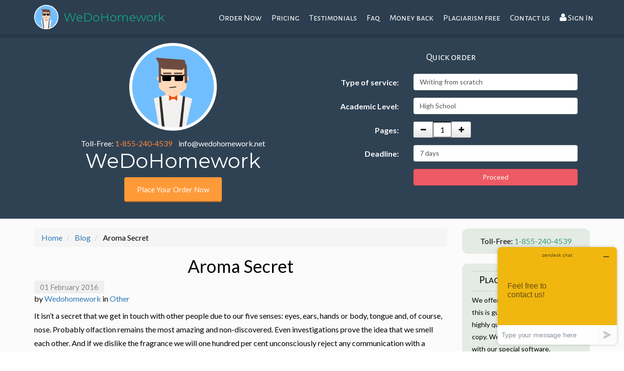

--- FILE ---
content_type: text/html; charset=utf-8
request_url: https://wedohomework.net/blog/chosing-perfume
body_size: 14686
content:

<!DOCTYPE html>
<html>
<head>
    <!-- Google Tag Manager -->
    <script>(function(w,d,s,l,i){w[l]=w[l]||[];w[l].push({'gtm.start':
        new Date().getTime(),event:'gtm.js'});var f=d.getElementsByTagName(s)[0],
        j=d.createElement(s),dl=l!='dataLayer'?'&l='+l:'';j.async=true;j.src=
        'https://www.googletagmanager.com/gtm.js?id='+i+dl;f.parentNode.insertBefore(j,f);
})(window,document,'script','dataLayer','GTM-NSV5K3P');</script>
    <!-- End Google Tag Manager -->

    <meta http-equiv="Content-Type" content="text/html; charset=utf-8" />
    <title>Choosing a Perfume</title>
    <meta name="description" content="Do you know the world leading perfume producers? No? Thus learn them and their differences." />
    <meta name="google-site-verification" content="mYou78VNM26QEdhtysYHnKpRz3Yra0NPxxyhP6AfefE" />
    <meta name="geo.region" content="US-NY" />
    <meta name="geo.placename" content="Geneva" />
    <meta name="geo.position" content="42.880629;-76.98383" />
    <meta name="ICBM" content="42.880629, -76.98383" />
    
    
    <meta name="viewport" content="width=device-width, initial-scale=1.0, maximum-scale=1.0, user-scalable=no" />
    <link rel="apple-touch-icon" sizes="57x57" href="/apple-touch-icon-57x57.png">
    <link rel="apple-touch-icon" sizes="60x60" href="/apple-touch-icon-60x60.png">
    <link rel="apple-touch-icon" sizes="72x72" href="/apple-touch-icon-72x72.png">
    <link rel="apple-touch-icon" sizes="76x76" href="/apple-touch-icon-76x76.png">
    <link rel="apple-touch-icon" sizes="114x114" href="/apple-touch-icon-114x114.png">
    <link rel="apple-touch-icon" sizes="120x120" href="/apple-touch-icon-120x120.png">
    <link rel="apple-touch-icon" sizes="144x144" href="/apple-touch-icon-144x144.png">
    <link rel="apple-touch-icon" sizes="152x152" href="/apple-touch-icon-152x152.png">
    <link rel="apple-touch-icon" sizes="180x180" href="/apple-touch-icon-180x180.png">
    <link rel="icon" type="image/png" href="/favicon-32x32.png" sizes="32x32">
    <link rel="icon" type="image/png" href="/android-chrome-192x192.png" sizes="192x192">
    <link rel="icon" type="image/png" href="/favicon-96x96.png" sizes="96x96">
    <link rel="icon" type="image/png" href="/favicon-16x16.png" sizes="16x16">
    <link rel="manifest" href="/manifest.json">
    <meta name="msapplication-TileColor" content="#ffffff">
    <meta name="msapplication-TileImage" content="/ms-icon-144x144.png">
    <meta name="application-name" content="WeDoHomework">
    <meta name="msapplication-config" content="/browserconfig.xml">
    <meta name="apple-mobile-web-app-title" content="WeDoHomework">
    <meta name="theme-color" content="#ffffff">
    <link rel="stylesheet" href="//maxcdn.bootstrapcdn.com/font-awesome/4.3.0/css/font-awesome.min.css" />
    <link href='https://fonts.googleapis.com/css?family=Lato:100,300,400,700,900,100italic,300italic,400italic,700italic,900italic' rel='stylesheet' type='text/css'>
    <link href='https://fonts.googleapis.com/css?family=Lilita+One' rel='stylesheet' type='text/css'>
    <link href='https://fonts.googleapis.com/css?family=Alegreya+Sans+SC' rel='stylesheet' type='text/css'>
    <link href='https://fonts.googleapis.com/css?family=Montserrat' rel='stylesheet' type='text/css'>

    <link rel="shortcut icon" href="/favicon.ico" />

<style id="critical-styles">html,body{height:100%}body{font-family:'Lato',sans-serif;font-size:16px}a{outline:0 none;text-decoration:none}p{margin:0 0 20px;font-size:16px;line-height:28px}h4{color:#fff;font-family:'Alegreya Sans SC';margin-top:0}*{outline:none medium!important}.text-center{text-align:center}.center-block{margin-left:auto!important;margin-right:auto!important}.form-control{-webkit-box-shadow:none;-moz-box-shadow:none;box-shadow:none}input[type="text"],input[type="email"],input[type="password"],select{appearance:none;-webkit-appearance:none;color:#000}::-webkit-input-placeholder{color:#999}:-moz-placeholder{color:#999}::-moz-placeholder{color:#999}:-ms-input-placeholder{color:#999}a.place-order{background:#ff9a38;padding:15px 20px;color:#fff;display:block;text-align:center;font-size:15px;margin:10px 0;box-shadow:0 -2px 0 0 rgba(0,0,0,.3) inset;border-radius:4px;width:150px}a.place-order-long{width:200px}.form-group .notvalid-message{color:#d87371}#login-container{visibility:hidden;position:absolute;top:35px;right:-20px;width:270px;height:auto;border-top:0;background:#fff;border:1px solid #a4a4a4;border-top:1px solid transparent;z-index:2;padding-top:15px}#login-container.login-effect{visibility:visible;top:67px;right:5px;padding:10px}#login-container p.title{text-align:center;margin-bottom:7px;font-size:14px}#login-container a.forgot-password,#login-container a.sign-in-show{font-size:12px;color:#0e9019;text-transform:none}#login-container .cancel,#login-container .submit{margin-top:0;text-transform:none;float:right!important}#login-container .cancel{width:30%;float:left!important;background:#f2f2f2 none repeat scroll 0% 0%;color:#747474}#login-container .submit{width:59%}#login-container .form-group{margin-bottom:5px}#login-container .alert-danger{text-align:center;margin-left:0;margin-right:0;padding:5px}.spinner .btn{position:relative;width:40px;padding-top:0;padding-right:0!important;padding-left:0!important;margin:0 0;background:#f2f2f2;color:#000;background-color:#e6e6e6;background-image:linear-gradient(#fff,#fff 25%,#e6e6e6);margin:0 -1px 0 -1px;line-height:normal;border-width:1px;border-style:solid;border-color:#ccc #ccc #bbb;border-image:none;box-shadow:0 1px 0 rgba(255,255,255,.2) inset,0 1px 2px rgba(0,0,0,.05);overflow:visible;height:33px}.spinner .btn i{margin-top:8px}.spinner input{float:left;width:40px;height:33px;padding:4px;-moz-border-radius:0;-webkit-border-radius:0;border-radius:0;text-align:center}.spinner .spinner-up{opacity:1;float:left;-moz-border-radius:0 3px 3px 0;-webkit-border-radius:0 3px 3px 0;border-radius:0 3px 3px 0;margin-right:5px}.spinner .spinner-down{opacity:1;float:left;-moz-border-radius:3px 0 0 3px;-webkit-border-radius:3px 0 0 3px;border-radius:3px 0 0 3px;margin-left:0}.wrapper{min-height:100%;padding-bottom:324px}.btn-primary{background-color:#ed5a64;border-color:#db4f58}.header .container{position:relative}.navbar-default{margin:0;background-color:#2c3e50;border:none;border-radius:0;height:78px;padding-top:3px;border-bottom:8px solid rgba(0,0,0,.1);display:none;z-index:10001}.navbar-default .navbar-brand{font-family:'Montserrat';padding:23px 0 0 25px;color:#16a085;font-size:24px}.navbar-logo{padding:7px 0 0 0;width:50px}.navbar-toggle{background:#ddd}.navbar-default .navbar-nav>li>a{color:#fff;font-family:'Alegreya Sans SC';margin-top:6px;font-size:18px;border-left:4px solid transparent;padding:15px 8px}.navbar-default .navbar-nav>li>a i{margin-right:3px}.navbar-collapse{margin:0;background-color:#2c3e50;border:none;border-radius:0;padding-top:3px;overflow:hidden}@media(max-width:1200px){.navbar-default .navbar-nav>li>a{padding:15px 5px}}@media(max-width:992px){.navbar-logo{padding:15px 0 0;width:35px}.navbar-default .navbar-brand{padding:25px 0 0 19px;font-size:17px}}@media(max-width:767px){.navbar-default .navbar-brand{padding-left:4px}.header a.myaccount,.header a.signin{margin:10px!important;padding:10px 5px!important;background-color:#ed5a64;border-color:#db4f58;text-align:center;white-space:nowrap;vertical-align:middle;background-image:none;border:1px solid transparent;border-radius:4px}}.header{text-align:center;background-color:#2f4254}.jumbotron{margin:0;padding-top:78px;background-color:#2f4254}.jumbotron .phone-container,.jumbotron .email-container{display:inline-block;text-align:center;color:#fff;margin:0 5px 10px 5px}.jumbotron .phone-container a{color:#ff8538}.jumbotron img{margin:1px auto 15px auto;max-height:290px}.jumbotron p.title{margin:0 0 20px;color:#fff;font-family:"Montserrat";padding:0 15px 0 15px;font-size:41px;text-align:center;text-align:center}@media(max-width:500px){.jumbotron p.title{margin:8px 0 20px;font-size:23px}}.quick-order{color:#fff;padding:10px;margin-top:70px;margin-bottom:20px}.quick-order p.title{color:#fff;font-family:"Alegreya Sans SC";font-size:20px;text-align:center}@media(max-width:992px){.jumbotron img{margin-top:72px;max-height:205px}}@media(max-width:767px){.jumbotron img{margin-top:12px;max-height:205px}.quick-order{margin-top:20px}}.footer .contacts a{color:#fff}html{font-family:sans-serif;-webkit-text-size-adjust:100%;-ms-text-size-adjust:100%}body{margin:0}nav{display:block}a{background-color:transparent}img{border:0}button,input,select{margin:0;font:inherit;color:inherit}button{overflow:visible}button,select{text-transform:none}button{-webkit-appearance:button}button::-moz-focus-inner,input::-moz-focus-inner{padding:0;border:0}input{line-height:normal}*{-webkit-box-sizing:border-box;-moz-box-sizing:border-box;box-sizing:border-box}:after,:before{-webkit-box-sizing:border-box;-moz-box-sizing:border-box;box-sizing:border-box}html{font-size:10px}body{font-family:"Helvetica Neue",Helvetica,Arial,sans-serif;font-size:14px;line-height:1.42857143;color:#333;background-color:#fff}button,input,select{font-family:inherit;font-size:inherit;line-height:inherit}a{color:#337ab7;text-decoration:none}img{vertical-align:middle}.img-responsive{display:block;max-width:100%;height:auto}h4{font-family:inherit;font-weight:500;line-height:1.1;color:inherit}h4{margin-top:10px;margin-bottom:10px}h4{font-size:18px}p{margin:0 0 10px}.text-center{text-align:center}ul{margin-top:0;margin-bottom:10px}.container{padding-right:15px;padding-left:15px;margin-right:auto;margin-left:auto}@media(min-width:768px){.container{width:750px}}@media(min-width:992px){.container{width:970px}}@media(min-width:1200px){.container{width:1170px}}.col-sm-12,.col-sm-4,.col-sm-6,.col-sm-8{position:relative;min-height:1px;padding-right:15px;padding-left:15px}@media(min-width:768px){.col-sm-12,.col-sm-4,.col-sm-6,.col-sm-8{float:left}.col-sm-12{width:100%}.col-sm-8{width:66.66666667%}.col-sm-6{width:50%}.col-sm-4{width:33.33333333%}.col-sm-offset-4{margin-left:33.33333333%}}label{display:inline-block;max-width:100%;margin-bottom:5px;font-weight:700}.form-control{display:block;width:100%;height:34px;padding:6px 12px;font-size:14px;line-height:1.42857143;color:#555;background-color:#fff;background-image:none;border:1px solid #ccc;border-radius:4px;-webkit-box-shadow:inset 0 1px 1px rgba(0,0,0,.075);box-shadow:inset 0 1px 1px rgba(0,0,0,.075)}.form-control::-moz-placeholder{color:#999;opacity:1}.form-control:-ms-input-placeholder{color:#999}.form-control::-webkit-input-placeholder{color:#999}.form-group{margin-bottom:15px}.form-horizontal .form-group{margin-right:-15px;margin-left:-15px}@media(min-width:768px){.form-horizontal .control-label{padding-top:7px;margin-bottom:0;text-align:right}}.btn{display:inline-block;padding:6px 12px;margin-bottom:0;font-size:14px;font-weight:400;line-height:1.42857143;text-align:center;white-space:nowrap;vertical-align:middle;-ms-touch-action:manipulation;touch-action:manipulation;background-image:none;border:1px solid transparent;border-radius:4px}.btn-default{color:#333;background-color:#fff;border-color:#ccc}.btn-primary{color:#fff;background-color:#337ab7;border-color:#2e6da4}.btn-success{color:#fff;background-color:#5cb85c;border-color:#4cae4c}.btn-danger{color:#fff;background-color:#d9534f;border-color:#d43f3a}.btn-block{display:block;width:100%}.btn-block+.btn-block{margin-top:5px}.fade{opacity:0}.collapse{display:none}.nav{padding-left:0;margin-bottom:0;list-style:none}.nav>li{position:relative;display:block}.nav>li>a{position:relative;display:block;padding:10px 15px}.navbar{position:relative;min-height:50px;margin-bottom:20px;border:1px solid transparent}@media(min-width:768px){.navbar{border-radius:4px}}@media(min-width:768px){.navbar-header{float:left}}.navbar-collapse{padding-right:15px;padding-left:15px;overflow-x:visible;-webkit-overflow-scrolling:touch;border-top:1px solid transparent;-webkit-box-shadow:inset 0 1px 0 rgba(255,255,255,.1);box-shadow:inset 0 1px 0 rgba(255,255,255,.1)}@media(min-width:768px){.navbar-collapse{width:auto;border-top:0;-webkit-box-shadow:none;box-shadow:none}.navbar-collapse.collapse{display:block!important;height:auto!important;padding-bottom:0;overflow:visible!important}.navbar-fixed-top .navbar-collapse{padding-right:0;padding-left:0}}.navbar-fixed-top .navbar-collapse{max-height:340px}@media(max-device-width:480px) and (orientation:landscape){.navbar-fixed-top .navbar-collapse{max-height:200px}}.container>.navbar-collapse,.container>.navbar-header{margin-right:-15px;margin-left:-15px}@media(min-width:768px){.container>.navbar-collapse,.container>.navbar-header{margin-right:0;margin-left:0}}.navbar-fixed-top{position:fixed;right:0;left:0;z-index:1030}@media(min-width:768px){.navbar-fixed-top{border-radius:0}}.navbar-fixed-top{top:0;border-width:0 0 1px}.navbar-brand{float:left;height:50px;padding:15px 15px;font-size:18px;line-height:20px}@media(min-width:768px){.navbar>.container .navbar-brand{margin-left:-15px}}.navbar-toggle{position:relative;float:right;padding:9px 10px;margin-top:8px;margin-right:15px;margin-bottom:8px;background-color:transparent;background-image:none;border:1px solid transparent;border-radius:4px}@media(min-width:768px){.navbar-toggle{display:none}}.navbar-nav{margin:7.5px -15px}.navbar-nav>li>a{padding-top:10px;padding-bottom:10px;line-height:20px}@media(min-width:768px){.navbar-nav{float:left;margin:0}.navbar-nav>li{float:left}.navbar-nav>li>a{padding-top:15px;padding-bottom:15px}}@media(min-width:768px){.navbar-right{float:right!important;margin-right:-15px}}.navbar-default{background-color:#f8f8f8;border-color:#e7e7e7}.navbar-default .navbar-brand{color:#777}.navbar-default .navbar-nav>li>a{color:#777}.navbar-default .navbar-toggle{border-color:#ddd}.navbar-default .navbar-collapse{border-color:#e7e7e7}.jumbotron{padding-top:30px;padding-bottom:30px;margin-bottom:30px;color:inherit;background-color:#eee}.jumbotron p{margin-bottom:15px;font-size:21px;font-weight:200}.jumbotron .container{max-width:100%}@media screen and (min-width:768px){.jumbotron{padding-top:48px;padding-bottom:48px}}.alert{padding:15px;margin-bottom:20px;border:1px solid transparent;border-radius:4px}.alert-danger{color:#a94442;background-color:#f2dede;border-color:#ebccd1}.close{float:right;font-size:21px;font-weight:700;line-height:1;color:#000;text-shadow:0 1px 0 #fff;filter:alpha(opacity=20);opacity:.2}button.close{-webkit-appearance:none;padding:0;background:0 0;border:0}.modal{position:fixed;top:0;right:0;bottom:0;left:0;z-index:1050;display:none;overflow:hidden;-webkit-overflow-scrolling:touch;outline:0}.modal.fade .modal-dialog{-webkit-transform:translate(0,-25%);-ms-transform:translate(0,-25%);-o-transform:translate(0,-25%);transform:translate(0,-25%)}.modal-dialog{position:relative;width:auto;margin:10px}.modal-content{position:relative;background-color:#fff;-webkit-background-clip:padding-box;background-clip:padding-box;border:1px solid #999;border:1px solid rgba(0,0,0,.2);border-radius:6px;outline:0;-webkit-box-shadow:0 3px 9px rgba(0,0,0,.5);box-shadow:0 3px 9px rgba(0,0,0,.5)}.modal-header{min-height:16.43px;padding:15px;border-bottom:1px solid #e5e5e5}.modal-header .close{margin-top:-2px}.modal-title{margin:0;line-height:1.42857143}.modal-body{position:relative;padding:15px}.modal-footer{padding:15px;text-align:right;border-top:1px solid #e5e5e5}.modal-footer .btn+.btn{margin-bottom:0;margin-left:5px}@media(min-width:768px){.modal-dialog{width:600px;margin:30px auto}.modal-content{-webkit-box-shadow:0 5px 15px rgba(0,0,0,.5);box-shadow:0 5px 15px rgba(0,0,0,.5)}}.container:after,.container:before,.form-horizontal .form-group:after,.form-horizontal .form-group:before,.modal-footer:after,.modal-footer:before,.nav:after,.nav:before,.navbar-collapse:after,.navbar-collapse:before,.navbar-header:after,.navbar-header:before,.navbar:after,.navbar:before{display:table;content:" "}.container:after,.form-horizontal .form-group:after,.modal-footer:after,.nav:after,.navbar-collapse:after,.navbar-header:after,.navbar:after{clear:both}.center-block{display:block;margin-right:auto;margin-left:auto}.pull-left{float:left!important}@-ms-viewport{width:device-width}.visible-xs{display:none!important}@media(max-width:767px){.visible-xs{display:block!important}}@media(max-width:767px){.hidden-xs{display:none!important}}@media(min-width:768px) and (max-width:991px){.hidden-sm{display:none!important}}@media(min-width:992px) and (max-width:1199px){.hidden-md{display:none!important}}</style>
    

</head>
<body>
<!-- Google Tag Manager (noscript) -->
<noscript><iframe src="https://www.googletagmanager.com/ns.html?id=GTM-NSV5K3P"
                  height="0" width="0" style="display:none;visibility:hidden"></iframe></noscript>
<!-- End Google Tag Manager (noscript) -->



<div class="wrapper">
    <div class="header">
    <nav style="display: block;" class="navbar navbar-default navbar-fixed-top" role="navigation" itemscope itemtype="http://schema.org/SiteNavigationElement">
        <div class="container">
            <!-- Brand and toggle get grouped for better mobile display -->
            <div class="navbar-header">
                <button type="button" class="navbar-toggle" data-toggle="collapse" data-target="#myNavigation"><i class="fa fa-bars"></i></button>
                <img src="https://d10a1gc0fldn32.cloudfront.net/writer.png" class="navbar-logo pull-left" alt="logo">
                <a href="/" class="navbar-brand">WeDoHomework</a>
            </div>

            <!-- Collect the nav links, forms, and other content for toggling -->
            <div class="collapse navbar-collapse" id="myNavigation">

                <ul class="nav navbar-nav navbar-right">
                    <li class="visible-xs"><a class="signin" href="#" rel="nofollow" ><i class="fa fa-user"></i>Sign In</a>
                        <a class="myaccount" href="https://wedohomework.net/myaccount" rel="nofollow" style='display:none'><i class="fa fa-user"></i>My Account</a>
                    </li>
                    <li><a href="/order"  itemprop="url"><span itemprop="name">Order Now</span> </a></li>
                    <li><a href="/pricing"  itemprop="url"><span itemprop="name">Pricing</span> </a></li>

                    <li><a href="/testimonials"  itemprop="url"><span itemprop="name">Testimonials</span> </a></li>

                    <li><a href="/faq"  itemprop="url"><span itemprop="name">Faq</span> </a></li>

                    <li><a href="/get_your_money_back_immediately" >Money back</a></li>

                    <li class="hidden-sm"><a href="/plagiarism_free"  itemprop="url"><span itemprop="name">Plagiarism free</span> </a></li>
					<li class="hidden-sm hidden-md hidden-sm"><a href="/contact_us"  itemprop="url"><span itemprop="name">Contact us</span> </a></li>
                    <li class="hidden-xs"><a class="signin" href="#" rel="nofollow" ><i class="fa fa-user"></i>Sign In</a>
                        <a class="myaccount" href="https://wedohomework.net/myaccount" rel="nofollow" style='display:none'><i class="fa fa-user"></i>My Account</a>
                    </li>
                </ul>
            </div>
            <!-- /.navbar-collapse -->
              <div class="login-effect" id="login-container" style="display: none;">
    <form id="popupSignin" class="form-horizontal">
        <p class="title">Sign In</p>
        <div class="form-group alert alert-danger " style="display: none;">
        </div>
        <div class="form-group">
            <div class="col-sm-12">
                <input type="email" class="form-control required email" name="Email" placeholder="Email" />
                <span class="notvalid-message"></span>
            </div>
        </div>
        <div class="form-group">
            <div class="col-sm-12">
                <input type="password" class="form-control required" name="Password" placeholder="Password">
                <span class="notvalid-message"></span>
            </div>
        </div>
        <div class="form-group actions">
            <div class=" col-sm-12">
                <a href="javascript:;" class="forgot-password">Forgot your password?</a>
                
            </div>
        </div>
        <div class="form-group actions">
            <div class="col-sm-12">
                <button type="button" class="btn btn-block btn-default cancel">Cancel</button>
                <button type="submit" class="btn btn-block btn-primary submit">Log In</button>

            </div>
        </div>
    </form>
    <form id="popupForgotPassword" class="form-horizontal" style="display: none">
        <p class="title">Password reminder</p>
        <div class="form-group alert" style="display: none">
        </div>
        <div class="form-group">
            <div class="col-sm-12">
                <input type="email" class="form-control required email" name="Email" placeholder="Email" />
                <span class="notvalid-message"></span>
            </div>
        </div>
        <div class="form-group actions">
            <div class="col-sm-12">
                <a href="javascript:;" class="sign-in-show">Sign In</a>
                
            </div>
        </div>
        <div class="form-group actions">
            <div class="col-sm-12">
                <button type="button" class="btn btn-block btn-default pull-left cancel">Cancel</button>

                <button type="submit" class="btn btn-block btn-primary pull-left submit">Send</button>
            </div>
        </div>
    </form>
    <div id="signin-loader" class="signin-loader" style="display: none"></div>
</div>

        </div>
        <!-- /.container -->
    </nav>
  
</div>


    <div class="jumbotron jumbotron-common">
    <div class="container">
        <div class="col-sm-6 text-center">
            <img src="https://d10a1gc0fldn32.cloudfront.net/writer.png" class="img-responsive" alt="logo">
            <div class="phone-container"><span>Toll-Free: <a href="tel:1-855-240-4539">1-855-240-4539</a></span> </div>
            <div class="email-container"><span itemprop="email">info@wedohomework.net</span></div>
            <p class="title">WeDoHomework</p>

            <a class="place-order place-order-long center-block" href="/order" rel="nofollow" title="Place Your Order Now" style="">Place Your Order Now</a>

        </div>
        <div class="col-sm-6">
<form class="form-horizontal quick-order" id="quick-order" method="POST" action="/order/quickorder" role="form" novalidate>
    <p class="title">Quick order</p>
    <div class="form-group">
        <label for="quicktypeOfService" class="col-sm-4 control-label">Type of service:</label>
        <div class="col-sm-8">
            <select id="quicktypeOfService" name="typeOfService" class="form-control">
                <option value="1">Writing from scratch</option>
                <option value="2">Business writing</option>
                <option value="3">Rewriting</option>
                <option value="4">Editing</option>
                <option value="5">Proofreading</option>
            </select>
        </div>
    </div>
    <div class="form-group">
        <label for="quickacademicLevel" class="col-sm-4 control-label">Academic Level:</label>
        <div class="col-sm-8">
            <select id="quickacademicLevel" name="academicLevel" class="form-control">
                <option value="1">High School</option>
                <option value="2">College</option>
                <option value="3">University</option>
                <option value="4">Master's</option>
                <option value="5">Doctoral</option>
            </select>
        </div>

    </div>
    <div class="form-group" style="display: none">
        <!--show when academic level=business writing -->
        <label for="quickbusinessWriting" class="col-sm-4 control-label">Business Writing:</label>
        <div class="col-sm-8">
            <select id="quickbusinessWriting" name="businessWriting" class="form-control">
                <option value="6">Content writing</option>
                <option value="7">Cover Letter writing</option>
                <option value="8">Resume writing</option>
                <option value="9">CV writing</option>
            </select>
        </div>
    </div>
    <div class="form-group">
        <label for="quickpages" class="col-sm-4 control-label">Pages:</label>
        <div class="col-sm-8">
            <div class="pages spinner">
                <button class="spinner-buttons btn spinner-down" type="button"><i class="fa fa-minus"></i></button>
                <input type="text" id="quickpages" value="1" name="pages" class="input-mini spinner-input" disabled="disabled" maxlength="2">
                <button class="btn spinner-up" type="button"><i class="fa fa-plus"></i></button>
            </div>
        </div>
    </div>
    <div class="form-group">
        <label for="quickdeadline" class="col-sm-4 control-label">Deadline:</label>
        <div class="col-sm-8">
            <select id="quickdeadline" name="orderDeadline" class="form-control">
                <option value="4">4 hours</option>
                <option value="8">8 hours</option>
                <option value="12">12 hours</option>
                <option value="24">24 hours</option>
                <option value="48">48 hours</option>
                <option value="72">3 days</option>
                <option value="120">5 days</option>
                <option value="168" selected>7 days</option>
                <option value="336">14 days</option>
            </select>
        </div>
    </div>
    <div class="form-group">
        <div class="col-sm-offset-4 col-sm-8">
            <button type="submit" class="btn btn-block btn-primary">Proceed</button>
        </div>
    </div>

</form>

        </div>

    </div>
</div>


    <div class="content-block">
        <div class="container">
            <div class="row">
                <div class="col-sm-12 col-md-9">
                    <nav>
                        
    <ul class="breadcrumb" itemscope itemtype="http://schema.org/BreadcrumbList" >
            <li itemprop="itemListElement" itemscope
                itemtype="http://schema.org/ListItem">
                    <a itemprop="item" href="https://wedohomework.net/"><span itemprop="name">Home </span></a>
                    <meta itemprop="position" content="1" />
            </li>
            <li itemprop="itemListElement" itemscope
                itemtype="http://schema.org/ListItem">
                    <a itemprop="item" href="https://wedohomework.net/blog"><span itemprop="name">Blog </span></a>
                    <meta itemprop="position" content="2" />
            </li>
            <li itemprop="itemListElement" itemscope
                itemtype="http://schema.org/ListItem">
                    <span itemprop="name">Aroma Secret </span>
                    <meta itemprop="position" content="3" />
            </li>

    </ul>

                    </nav>
                    

<article class="blog-post" itemscope itemtype="http://schema.org/BlogPosting">
    <header>
        <h1 itemprop="headline">
            Aroma Secret
        </h1>
        <div>
            <span class="post-date">
                <time content="2016-02-01" datetime="2016-02-01T00:00:00Z" itemprop="datePublished" name="postTime">01 February 2016</time>
            </span>
        </div>
        <div>
            by <span itemprop="author" itemscope itemtype="http://schema.org/Person"><a href="/blog/author/wedohomework"><span itemprop="name">Wedohomework</span> </a></span>
            in <a href="/blog/category/other">Other</a>

             <div itemprop="publisher" itemscope itemtype="https://schema.org/Organization">
    <meta itemprop="name" content="Wedohomework.net">
    <div itemprop="logo" itemscope itemtype="https://schema.org/ImageObject">
        <img src="https://d10a1gc0fldn32.cloudfront.net/logo.jpg" alt="Wedohomework.net" style="display: none" />
        <meta itemprop="url" content="https://d10a1gc0fldn32.cloudfront.net/logo.jpg"/>
        <meta itemprop="width" content="390">
        <meta itemprop="height" content="60">
    </div>
</div>

            <meta itemscope itemprop="mainEntityOfPage" itemType="https://schema.org/WebPage" itemid="/blog/chosing-perfume"/>
            <meta itemprop="dateModified" content="2016-05-28T00:00:00Z"/>
        </div>

    </header>
    <div class="blog-post-body" itemprop="articleBody">
        <p>It isn’t a secret that we get in touch with other people due to our five senses: eyes, ears, hands or body, tongue and, of course, nose. Probably olfaction remains the most amazing and non-discovered. Even investigations prove the idea that we smell each other. And if we dislike the fragrance we will one hundred per cent unconsciously reject any communication with a person. Thus, we just say, “I don’t like this man/woman, and I don’t know why”.</p>

<p><img alt="Covering Nose Due to Bad Smell" class="img-responsive" src="https://wedohomework.s3.amazonaws.com/covering_nose.jpg" /></p>

<h2>Perfume Division</h2>

<p>Today there are several primary trendsetters in a perfume world market. They are French, American, Italian, German and Japanese designers. Let’s talk about them and name their representatives in the world.</p>

<ol>
	<li><strong>French Line</strong>

	<p>France is considered a pioneer in a perfume art. It was the leader among all countries that produced the fragrances. French perfume is supposed to have three levels of aroma revelation – the upper layer, then heart layer and last the basic one. French designers believe that flavor is a private and intimate sense. Attractive woman’s image should consist of the next details – the elegant shoes, nice beautiful hair-cut, accurate nails and perfectly accompanied perfume. Therefore, designers create the perfume such way that it will be suitable for each person’s skin distinctly. The most famous perfumery in France is Channel.</p>
	</li>
	<li><strong>American Line</strong>
	<p>Compared to French designers, American ones have more simplified demands to fragrances. They don’t divide flavor into layers as French. Aroma depends on the lifestyle of Americans. Career and stressful working days influence the preferences of women and men in States. There are some rules while choosing the fragrance. Firstly, it should be firm and lasting during the whole day. Secondly, it is simple in using as has the less concentrated extract and more eau de perfume. Thirdly, the scent has to be bright, strong and effective in order to claim about the owner at once. These principles stay at top priority for designers. Among them we can mention Elizabeth Arden, Ralph Lauren, Estee Lauder and Tommy Hilfiger.</p>
	</li>
	<li><strong>Italian Line</strong>
	<p>Italian perfumery has developed earlier than French one, but hasn’t such influence on the world trend as its neighbor. The classical Italian representatives are Dolce & Gabbana, Laura Biagotti and Versace. They promote very deep and sweet aromas with flower and fruit essence that is sexual and lush.</p>

	<p><img alt="A Flower Aroma" class="img-responsive" src="https://wedohomework.s3.amazonaws.com/flower_aroma.jpg" /></p>
	</li>
	<li><strong>German Line</strong>
	<p>German perfumery is quite a young line, but today it has conquered high positions in the world market. It has become the luxurious and expensive trade mark since 70es of XX century. The main aspect of its perfumery is flower scent mixed with unique script. German designers are Escada, Jil Sander, Chloe and Joop!</p>
	</li>
	<li><strong>Japanese Line </strong>
	<p>Looking at the European brands we can’t define Japanese to the same category. Japanese people don’t have a tradition to use perfumes; actually it is a sign of bad manners. That’s why the fragrances are more moderate, fresh and calm. Japanese motto of the scent proclaims reticence in simplicity and harmony. Their perfumes express their philosophy. Designers don’t use flower scents. Japanese representatives are Kenzo, Issey Miake and Yohji Yamamoto.</p>
	</li>
</ol>

<p><strong><em>This variety of perfumes once more proves that each of you is individual, thus there are good chances to find what you desire for sure. </em></strong></p>

    </div>
    <footer>
        <div itemscope itemprop="aggregateRating" itemtype="http://schema.org/AggregateRating">
            <div class='rating rating-5'>
                <span></span>
                <span></span>
                <span></span>
                <span></span>
                <span></span>
            </div>
            <div class="rating-values">
                <p>
                    Rated <span itemprop="ratingValue" itemtype="http://schema.org/ratingValue">4.5</span> |  <span itemprop="ratingCount" itemtype="schema.org/ratingCount">770</span> votes.
                </p>
                <meta itemprop="bestRating" itemtype="schema.org/bestRating" content="5" />
                <meta itemprop="worstRating" itemtype="schema.org/worstRating" content="4" />
            </div>
        </div>
    </footer>
</article>

<div class="btn-holder">
        <a class="btn btn-blog pull-left" href="/blog/habits">Previous post</a>
            <a class="btn btn-blog pull-right" href="/blog/positive-morning" >Next post</a>
</div>



<h2>Leave a comment:</h2>

<form action="/json/validatecaptcha" method="POST" class="form-horizontal comment-form" id="commentForm">
    <p>Your email address will not be published.</p>
    <div class="form-group">
        <label for="inputComment" class="col-sm-2 control-label">Comment <span class="required">*</span></label>
        <div class="col-sm-10">
            <textarea id="inputComment" name="CommentText" class="form-control vresize required" placeholder="Type comment..."></textarea>
            <span class="text-danger"></span>
        </div>
    </div>
    <div class="form-group">
        <label for="inputFullName" class="col-sm-2 control-label">Name <span class="required">*</span></label>
        <div class="col-sm-10">
            <input type="text" name="UserName" class="form-control required" id="inputFullName" placeholder="Your Name...">
            <span class="text-danger"></span>
        </div>
    </div>
    <div class="form-group">
        <label for="inputEmail" class="col-sm-2 control-label">Email <span class="required">*</span></label>
        <div class="col-sm-10">
            <input type="email" name="Email" class="form-control email required" id="inputEmail" placeholder="Your Email...">
            <span class="text-danger"></span>
        </div>
    </div>
    <div class="form-group">
        <label for="CaptchaInputText" class="col-sm-2 control-label">Captcha <span class="required">*</span></label>
        <div class="col-sm-10">
            <img id="CaptchaImage" src="/captcha/generate?t=03f78a72c7914ab9b7e24ad8f917c452" />
<input id="CaptchaDeText" name="CaptchaDeText" type="hidden" value="03f78a72c7914ab9b7e24ad8f917c452" />
<input data-refresh-url="/captcha/refresh" data-token-element-id="CaptchaDeText" id="captcha-config" name="captcha-config" type="hidden" value="" />
<br />
<a href="javascript:void(0)" id="btn-refresh-captcha" style="display: none;">Refresh</a>
<br />
<input class="form-control captcha-code" id="CaptchaInputText" name="CaptchaInputText" placeholder="Captcha..." type="text" value="" />
            <span class="text-danger"></span>
        </div>
    </div>
    <div class="form-group">
        <div class="col-sm-12">
            <button type="submit" class="btn btn-primary centered">Send</button>
        </div>
    </div>
</form>


<input id="postLink" name="postLink" type="hidden" value="chosing-perfume" />

                        <a class="place-order place-order-long center-block" href="/order"  title="Place Your Order Now">Place Your Order Now</a>
                </div>
                <div class="col-sm-12 col-md-3"><div class="right-sidebar ">
    <div class="sidebar-block phone">
       <span>Toll-Free:  <a href="tel:1-855-240-4539">1-855-240-4539</a></span>
    </div>
    <div class="sidebar-block">
        <p class="title">Plagiarism Free Only</p>
        <p>We offer only original papers and this is guaranteed, as we have only highly qualified writers, who do not copy. We also check originality rate with our special software.</p> 
    </div>
    
    <div class="sidebar-block">
        <p class="title">Pay Securely</p>
        <p>No payment details are requested on our website. You pay only with a secure and reliable payment system with any credit or debit card.</p> 
    </div>
</div></div>
            </div>

        </div>
    </div>
</div>
<footer class="footer">
    <div class="container">
        <div class="row">
            <div class="col-sm-6">
                <div class="contacts" itemscope itemtype="http://schema.org/Organization">
                    <div style="display: none">
                        <a itemprop="url" href="/">Wedohomework</a>
                        <img itemprop="logo" src="https://d10a1gc0fldn32.cloudfront.net/logo.jpg" alt="Wedohomework" title="Wedohomework" style="display: none" />
                    </div>
                    <div class="contacts-row">
                        <i class="fa fa-mobile"></i><span itemprop="telephone"><a href="tel:1-855-240-4539">1-855-240-4539</a> </span>
                    </div>
                    <div class="contacts-row">
                        <i class="fa fa-envelope"></i><span itemprop="email">info@wedohomework.net </span>
                    </div>
                    <div class="social-links">
                        <a itemprop="sameAs" href="https://www.facebook.com/Wedohomeworknet-1648420798742963/" target="_blank" class="shake-little "></a>
                        <a itemprop="sameAs" href="https://twitter.com/WeDoHomework" target="_blank" class="shake-little "></a>
                        <a itemprop="sameAs" href="https://plus.google.com/b/103161775322545990793/103161775322545990793/about?hl=uk" target="_blank" class="shake-little "></a>
                    </div>
                </div>
            </div>
            <div class="col-sm-6">
                <div class="payment-icons"></div>
            </div>
        </div>
        <div class="row">
            <div class="col-sm-12">
                <nav role="navigation" itemscope itemtype="http://schema.org/SiteNavigationElement">
                    <div class="menu-column">
                        <div class="footer-menu">
                            <ul>
                                <li><a class="footer-link order-now" href="/order"   itemprop="url"><span itemprop="name">Order Now</span> </a></li>
                                <li><a class="footer-link" href="/pricing"  itemprop="url"><span itemprop="name">Pricing</span> </a></li>
                                <li><a class="footer-link" href="/testimonials"  itemprop="url"><span itemprop="name">Testimonials</span> </a></li>
                                <li><a class="footer-link" href="/faq"  itemprop="url"><span itemprop="name">Faq</span> </a></li>
                                <li><a class="footer-link" href="/policies"  itemprop="url"><span itemprop="name">Policies</span> </a></li>
                            </ul>
                        </div>
                    </div>
                    <div class="menu-column">
                        <div class="footer-menu">
                            <ul>
                                <li><a class="footer-link" href="/get_your_money_back_immediately"  itemprop="url"><span itemprop="name">Money back</span> </a></li>
                                <li><a class="footer-link" href="/plagiarism_free"  itemprop="url"><span itemprop="name">Plagiarism free</span> </a></li>
                                <li><a class="footer-link" href="/pay_for_someone_to_write_a_paper"  itemprop="url"><span itemprop="name">Perfect offer</span> </a></li>
                                <li><a class="footer-link" href="/do_my_assignment"  itemprop="url"><span itemprop="name">Do my assignment</span> </a></li>
                                <li><a class="footer-link" href="/do_my_essay"  itemprop="url"><span itemprop="name">Do my essay</span> </a></li>
                            </ul>
                        </div>
                    </div>
                    <div class="menu-column">
                        <div class="footer-menu">
                            <ul>
                                <li><a href="https://essayforme.org/" itemprop="url">Write Essay for Me</a></li>
                                <li><a class="footer-link" href="/report-complaint"  itemprop="url"><span itemprop="name">Report complaint</span> </a></li>
                                <li><a class="footer-link" href="/contact_us"  itemprop="url"><span itemprop="name">Contact us</span> </a></li>
                                <li><a class="footer-link" href="/sitemap"  itemprop="url"><span itemprop="name">Sitemap</span> </a></li>
                                <li><a class="footer-link" href="/blog" rel="nofollow" itemprop="url"><span itemprop="name">Blog</span> </a></li>
                            </ul>
                        </div>

                    </div>
                </nav>
            </div>
        </div>
        <div class="row">
            <div class="col-sm-12">
                <div class="disclaimer">
                    
                    Disclaimer: Wedohomework.net provides assistance regarding different types of academic assignments. Papers completed belong to company`s property and need to be cited if used fully or partly. It is not allowed to resell, duplicate and copy provided materials. All rights reserved 2026. Wedohomework.net
                </div>
               
            </div>
        </div>
    </div>
</footer>

<div class="modal fade" tabindex="-1" role="dialog" style='display:none' id="modal-alert">
    <div class="modal-dialog" role="document">
        <div class="modal-content">
            <div class="modal-header">
                <button type="button" class="close" data-dismiss="modal" aria-label="Close"><span aria-hidden="true">&times;</span></button>
                <h4 class="modal-title"></h4>
            </div>
            <div class="modal-body">
            </div>
            <div class="modal-footer">
                <button type="button" class="btn btn-default" data-dismiss="modal" style='display:none'>Close</button>
                <button type="button" class="btn btn-success" data-dismiss="modal">Ok</button>
            </div>
        </div>
    </div>
</div>

<div class="modal fade" tabindex="-1" role="dialog" style='display:none' id="modal-confirm">
    <div class="modal-dialog" role="document">
        <div class="modal-content">
            <div class="modal-header">
                <button type="button" class="close" data-dismiss="modal" aria-label="Close"><span aria-hidden="true">&times;</span></button>
                <h4 class="modal-title"></h4>
            </div>
            <div class="modal-body">
            </div>
            <div class="modal-footer">
                <button type="button" class="btn btn-danger btn-yes" >Yes</button>
                <button type="button" class="btn btn-default" data-dismiss="modal">No</button>
            </div>
        </div>
    </div>
</div>

    <noscript id="deferred-styles">
        <link href="/cassette.axd/stylesheet/adf9bc0c6301e1a5eab80964a1bce73414e47a7c/styles" type="text/css" rel="stylesheet"/>
        
    </noscript>
    <script>
        var loadDeferredStyles = function() {
            var addStylesNode = document.getElementById("deferred-styles");
            var replacement = document.createElement("div");

            replacement.innerHTML = addStylesNode.textContent;
            document.body.appendChild(replacement);
            addStylesNode.parentElement.removeChild(addStylesNode);

        };
        var raf = requestAnimationFrame ||
            mozRequestAnimationFrame ||
            webkitRequestAnimationFrame ||
            msRequestAnimationFrame;
        if (raf) raf(function() { window.setTimeout(loadDeferredStyles, 0); });
        else window.addEventListener('load', loadDeferredStyles);
    </script>


<script src="/cassette.axd/script/46078b89e987691ba19e1c22f0f4d56ae9a1243e/scripts" type="text/javascript"></script>


<script id="init-script" type="text/javascript"
        data-action="blog.post"
        data-reload-after-signin="false"
        data-log-enabled="false"
        data-debug-enabled="false"
        data-google-track-enabled="true">

    $(function() { app.init(); });
</script>

    <!--Start of Zopim Live Chat Script-->
    <script type="text/javascript">
        window.$zopim ||
        (function(d, s) {
            var z = $zopim = function(c) { z._.push(c) },
                $ = z.s =
                    d.createElement(s),
                e = d.getElementsByTagName(s)[0];
            z.set = function(o) {
                z.set._.push(o)
            };
            z._ = [];
            z.set._ = [];
            $.async = !0;
            $.setAttribute('charset', 'utf-8');
            $.src = '//v2.zopim.com/?phTvFPEsiJdeFlMywk7RrXUcmCbV4Ygp';
            z.t = +new Date;
            $.type = 'text/javascript';
            e.parentNode.insertBefore($, e)
        })(document, 'script');
    </script>
    <!--End of Zopim Live Chat Script-->
<script type="application/ld+json">
        {
        "@context" : "http://schema.org",
        "@type" : "Organization",
        "name" : "WeDoHomework",
        "image" : "https://d10a1gc0fldn32.cloudfront.net/writer.png",
        "telephone" : "1-855-240-4539",
        "email" : "info@wedohomework.net"
        }
    </script>
</body>
</html>


--- FILE ---
content_type: text/css
request_url: https://wedohomework.net/cassette.axd/stylesheet/adf9bc0c6301e1a5eab80964a1bce73414e47a7c/styles
body_size: 26306
content:
/*!
 * Bootstrap v3.3.5 (http://getbootstrap.com)
 * Copyright 2011-2015 Twitter, Inc.
 * Licensed under MIT (https://github.com/twbs/bootstrap/blob/master/LICENSE)
 */
/*! normalize.css v3.0.3 | MIT License | github.com/necolas/normalize.css */
html{font-family:sans-serif;-webkit-text-size-adjust:100%;-ms-text-size-adjust:100%}body{margin:0}article,aside,details,figcaption,figure,footer,header,hgroup,main,menu,nav,section,summary{display:block}audio,canvas,progress,video{display:inline-block;vertical-align:baseline}audio:not([controls]){display:none;height:0}[hidden],template{display:none}a{background-color:transparent}a:active,a:hover{outline:0}abbr[title]{border-bottom:1px dotted}b,strong{font-weight:700}dfn{font-style:italic}h1{margin:.67em 0;font-size:2em}mark{color:#000;background:#ff0}small{font-size:80%}sub,sup{position:relative;font-size:75%;line-height:0;vertical-align:baseline}sup{top:-.5em}sub{bottom:-.25em}img{border:0}svg:not(:root){overflow:hidden}figure{margin:1em 40px}hr{height:0;-webkit-box-sizing:content-box;-moz-box-sizing:content-box;box-sizing:content-box}pre{overflow:auto}code,kbd,pre,samp{font-family:monospace,monospace;font-size:1em}button,input,optgroup,select,textarea{margin:0;font:inherit;color:inherit}button{overflow:visible}button,select{text-transform:none}button,html input[type=button],input[type=reset],input[type=submit]{-webkit-appearance:button;cursor:pointer}button[disabled],html input[disabled]{cursor:default}button::-moz-focus-inner,input::-moz-focus-inner{padding:0;border:0}input{line-height:normal}input[type=checkbox],input[type=radio]{-webkit-box-sizing:border-box;-moz-box-sizing:border-box;box-sizing:border-box;padding:0}input[type=number]::-webkit-inner-spin-button,input[type=number]::-webkit-outer-spin-button{height:auto}input[type=search]{-webkit-box-sizing:content-box;-moz-box-sizing:content-box;box-sizing:content-box;-webkit-appearance:textfield}input[type=search]::-webkit-search-cancel-button,input[type=search]::-webkit-search-decoration{-webkit-appearance:none}fieldset{padding:.35em .625em .75em;margin:0 2px;border:1px solid silver}legend{padding:0;border:0}textarea{overflow:auto}optgroup{font-weight:700}table{border-spacing:0;border-collapse:collapse}td,th{padding:0}
/*! Source: https://github.com/h5bp/html5-boilerplate/blob/master/src/css/main.css */
@media print{*,:after,:before{color:#000!important;text-shadow:none!important;background:0 0!important;-webkit-box-shadow:none!important;box-shadow:none!important}a,a:visited{text-decoration:underline}a[href]:after{content:" (" attr(href) ")"}abbr[title]:after{content:" (" attr(title) ")"}a[href^="javascript:"]:after,a[href^="#"]:after{content:""}blockquote,pre{border:1px solid #999;page-break-inside:avoid}thead{display:table-header-group}img,tr{page-break-inside:avoid}img{max-width:100%!important}h2,h3,p{orphans:3;widows:3}h2,h3{page-break-after:avoid}.navbar{display:none}.btn>.caret,.dropup>.btn>.caret{border-top-color:#000!important}.label{border:1px solid #000}.table{border-collapse:collapse!important}.table td,.table th{background-color:#fff!important}.table-bordered td,.table-bordered th{border:1px solid #ddd!important}}*{-webkit-box-sizing:border-box;-moz-box-sizing:border-box;box-sizing:border-box}:after,:before{-webkit-box-sizing:border-box;-moz-box-sizing:border-box;box-sizing:border-box}html{font-size:10px;-webkit-tap-highlight-color:rgba(0,0,0,0)}body{font-family:"Helvetica Neue",Helvetica,Arial,sans-serif;font-size:14px;line-height:1.42857143;color:#333;background-color:#fff}button,input,select,textarea{font-family:inherit;font-size:inherit;line-height:inherit}a{color:#337ab7;text-decoration:none}a:focus,a:hover{color:#23527c;text-decoration:underline}a:focus{outline:thin dotted;outline:5px auto -webkit-focus-ring-color;outline-offset:-2px}figure{margin:0}img{vertical-align:middle}.carousel-inner>.item>a>img,.carousel-inner>.item>img,.img-responsive,.thumbnail a>img,.thumbnail>img{display:block;max-width:100%;height:auto}.img-rounded{border-radius:6px}.img-thumbnail{display:inline-block;max-width:100%;height:auto;padding:4px;line-height:1.42857143;background-color:#fff;border:1px solid #ddd;border-radius:4px;-webkit-transition:all .2s ease-in-out;-o-transition:all .2s ease-in-out;transition:all .2s ease-in-out}.img-circle{border-radius:50%}hr{margin-top:20px;margin-bottom:20px;border:0;border-top:1px solid #eee}.sr-only{position:absolute;width:1px;height:1px;padding:0;margin:-1px;overflow:hidden;clip:rect(0,0,0,0);border:0}.sr-only-focusable:active,.sr-only-focusable:focus{position:static;width:auto;height:auto;margin:0;overflow:visible;clip:auto}[role=button]{cursor:pointer}.h1,.h2,.h3,.h4,.h5,.h6,h1,h2,h3,h4,h5,h6{font-family:inherit;font-weight:500;line-height:1.1;color:inherit}.h1 .small,.h1 small,.h2 .small,.h2 small,.h3 .small,.h3 small,.h4 .small,.h4 small,.h5 .small,.h5 small,.h6 .small,.h6 small,h1 .small,h1 small,h2 .small,h2 small,h3 .small,h3 small,h4 .small,h4 small,h5 .small,h5 small,h6 .small,h6 small{font-weight:400;line-height:1;color:#777}.h1,.h2,.h3,h1,h2,h3{margin-top:20px;margin-bottom:10px}.h1 .small,.h1 small,.h2 .small,.h2 small,.h3 .small,.h3 small,h1 .small,h1 small,h2 .small,h2 small,h3 .small,h3 small{font-size:65%}.h4,.h5,.h6,h4,h5,h6{margin-top:10px;margin-bottom:10px}.h4 .small,.h4 small,.h5 .small,.h5 small,.h6 .small,.h6 small,h4 .small,h4 small,h5 .small,h5 small,h6 .small,h6 small{font-size:75%}.h1,h1{font-size:36px}.h2,h2{font-size:30px}.h3,h3{font-size:24px}.h4,h4{font-size:18px}.h5,h5{font-size:14px}.h6,h6{font-size:12px}p{margin:0 0 10px}.lead{margin-bottom:20px;font-size:16px;font-weight:300;line-height:1.4}@media(min-width:768px){.lead{font-size:21px}}.small,small{font-size:85%}.mark,mark{padding:.2em;background-color:#fcf8e3}.text-left{text-align:left}.text-right{text-align:right}.text-center{text-align:center}.text-justify{text-align:justify}.text-nowrap{white-space:nowrap}.text-lowercase{text-transform:lowercase}.text-uppercase{text-transform:uppercase}.text-capitalize{text-transform:capitalize}.text-muted{color:#777}.text-primary{color:#337ab7}a.text-primary:focus,a.text-primary:hover{color:#286090}.text-success{color:#3c763d}a.text-success:focus,a.text-success:hover{color:#2b542c}.text-info{color:#31708f}a.text-info:focus,a.text-info:hover{color:#245269}.text-warning{color:#8a6d3b}a.text-warning:focus,a.text-warning:hover{color:#66512c}.text-danger{color:#a94442}a.text-danger:focus,a.text-danger:hover{color:#843534}.bg-primary{color:#fff;background-color:#337ab7}a.bg-primary:focus,a.bg-primary:hover{background-color:#286090}.bg-success{background-color:#dff0d8}a.bg-success:focus,a.bg-success:hover{background-color:#c1e2b3}.bg-info{background-color:#d9edf7}a.bg-info:focus,a.bg-info:hover{background-color:#afd9ee}.bg-warning{background-color:#fcf8e3}a.bg-warning:focus,a.bg-warning:hover{background-color:#f7ecb5}.bg-danger{background-color:#f2dede}a.bg-danger:focus,a.bg-danger:hover{background-color:#e4b9b9}.page-header{padding-bottom:9px;margin:40px 0 20px;border-bottom:1px solid #eee}ol,ul{margin-top:0;margin-bottom:10px}ol ol,ol ul,ul ol,ul ul{margin-bottom:0}.list-unstyled{padding-left:0;list-style:none}.list-inline{padding-left:0;margin-left:-5px;list-style:none}.list-inline>li{display:inline-block;padding-right:5px;padding-left:5px}dl{margin-top:0;margin-bottom:20px}dd,dt{line-height:1.42857143}dt{font-weight:700}dd{margin-left:0}@media(min-width:768px){.dl-horizontal dt{float:left;width:160px;overflow:hidden;clear:left;text-align:right;text-overflow:ellipsis;white-space:nowrap}.dl-horizontal dd{margin-left:180px}}abbr[data-original-title],abbr[title]{cursor:help;border-bottom:1px dotted #777}.initialism{font-size:90%;text-transform:uppercase}blockquote{padding:10px 20px;margin:0 0 20px;font-size:17.5px;border-left:5px solid #eee}blockquote ol:last-child,blockquote p:last-child,blockquote ul:last-child{margin-bottom:0}blockquote .small,blockquote footer,blockquote small{display:block;font-size:80%;line-height:1.42857143;color:#777}blockquote .small:before,blockquote footer:before,blockquote small:before{content:'— '}.blockquote-reverse,blockquote.pull-right{padding-right:15px;padding-left:0;text-align:right;border-right:5px solid #eee;border-left:0}.blockquote-reverse .small:before,.blockquote-reverse footer:before,.blockquote-reverse small:before,blockquote.pull-right .small:before,blockquote.pull-right footer:before,blockquote.pull-right small:before{content:''}.blockquote-reverse .small:after,.blockquote-reverse footer:after,.blockquote-reverse small:after,blockquote.pull-right .small:after,blockquote.pull-right footer:after,blockquote.pull-right small:after{content:' —'}address{margin-bottom:20px;font-style:normal;line-height:1.42857143}code,kbd,pre,samp{font-family:Menlo,Monaco,Consolas,"Courier New",monospace}code{padding:2px 4px;font-size:90%;color:#c7254e;background-color:#f9f2f4;border-radius:4px}kbd{padding:2px 4px;font-size:90%;color:#fff;background-color:#333;border-radius:3px;-webkit-box-shadow:inset 0 -1px 0 rgba(0,0,0,.25);box-shadow:inset 0 -1px 0 rgba(0,0,0,.25)}kbd kbd{padding:0;font-size:100%;font-weight:700;-webkit-box-shadow:none;box-shadow:none}pre{display:block;padding:9.5px;margin:0 0 10px;font-size:13px;line-height:1.42857143;color:#333;word-break:break-all;word-wrap:break-word;background-color:#f5f5f5;border:1px solid #ccc;border-radius:4px}pre code{padding:0;font-size:inherit;color:inherit;white-space:pre-wrap;background-color:transparent;border-radius:0}.pre-scrollable{max-height:340px;overflow-y:scroll}.container{padding-right:15px;padding-left:15px;margin-right:auto;margin-left:auto}@media(min-width:768px){.container{width:750px}}@media(min-width:992px){.container{width:970px}}@media(min-width:1200px){.container{width:1170px}}.container-fluid{padding-right:15px;padding-left:15px;margin-right:auto;margin-left:auto}.row{margin-right:-15px;margin-left:-15px}.col-lg-1,.col-lg-10,.col-lg-11,.col-lg-12,.col-lg-2,.col-lg-3,.col-lg-4,.col-lg-5,.col-lg-6,.col-lg-7,.col-lg-8,.col-lg-9,.col-md-1,.col-md-10,.col-md-11,.col-md-12,.col-md-2,.col-md-3,.col-md-4,.col-md-5,.col-md-6,.col-md-7,.col-md-8,.col-md-9,.col-sm-1,.col-sm-10,.col-sm-11,.col-sm-12,.col-sm-2,.col-sm-3,.col-sm-4,.col-sm-5,.col-sm-6,.col-sm-7,.col-sm-8,.col-sm-9,.col-xs-1,.col-xs-10,.col-xs-11,.col-xs-12,.col-xs-2,.col-xs-3,.col-xs-4,.col-xs-5,.col-xs-6,.col-xs-7,.col-xs-8,.col-xs-9{position:relative;min-height:1px;padding-right:15px;padding-left:15px}.col-xs-1,.col-xs-10,.col-xs-11,.col-xs-12,.col-xs-2,.col-xs-3,.col-xs-4,.col-xs-5,.col-xs-6,.col-xs-7,.col-xs-8,.col-xs-9{float:left}.col-xs-12{width:100%}.col-xs-11{width:91.66666667%}.col-xs-10{width:83.33333333%}.col-xs-9{width:75%}.col-xs-8{width:66.66666667%}.col-xs-7{width:58.33333333%}.col-xs-6{width:50%}.col-xs-5{width:41.66666667%}.col-xs-4{width:33.33333333%}.col-xs-3{width:25%}.col-xs-2{width:16.66666667%}.col-xs-1{width:8.33333333%}.col-xs-pull-12{right:100%}.col-xs-pull-11{right:91.66666667%}.col-xs-pull-10{right:83.33333333%}.col-xs-pull-9{right:75%}.col-xs-pull-8{right:66.66666667%}.col-xs-pull-7{right:58.33333333%}.col-xs-pull-6{right:50%}.col-xs-pull-5{right:41.66666667%}.col-xs-pull-4{right:33.33333333%}.col-xs-pull-3{right:25%}.col-xs-pull-2{right:16.66666667%}.col-xs-pull-1{right:8.33333333%}.col-xs-pull-0{right:auto}.col-xs-push-12{left:100%}.col-xs-push-11{left:91.66666667%}.col-xs-push-10{left:83.33333333%}.col-xs-push-9{left:75%}.col-xs-push-8{left:66.66666667%}.col-xs-push-7{left:58.33333333%}.col-xs-push-6{left:50%}.col-xs-push-5{left:41.66666667%}.col-xs-push-4{left:33.33333333%}.col-xs-push-3{left:25%}.col-xs-push-2{left:16.66666667%}.col-xs-push-1{left:8.33333333%}.col-xs-push-0{left:auto}.col-xs-offset-12{margin-left:100%}.col-xs-offset-11{margin-left:91.66666667%}.col-xs-offset-10{margin-left:83.33333333%}.col-xs-offset-9{margin-left:75%}.col-xs-offset-8{margin-left:66.66666667%}.col-xs-offset-7{margin-left:58.33333333%}.col-xs-offset-6{margin-left:50%}.col-xs-offset-5{margin-left:41.66666667%}.col-xs-offset-4{margin-left:33.33333333%}.col-xs-offset-3{margin-left:25%}.col-xs-offset-2{margin-left:16.66666667%}.col-xs-offset-1{margin-left:8.33333333%}.col-xs-offset-0{margin-left:0}@media(min-width:768px){.col-sm-1,.col-sm-10,.col-sm-11,.col-sm-12,.col-sm-2,.col-sm-3,.col-sm-4,.col-sm-5,.col-sm-6,.col-sm-7,.col-sm-8,.col-sm-9{float:left}.col-sm-12{width:100%}.col-sm-11{width:91.66666667%}.col-sm-10{width:83.33333333%}.col-sm-9{width:75%}.col-sm-8{width:66.66666667%}.col-sm-7{width:58.33333333%}.col-sm-6{width:50%}.col-sm-5{width:41.66666667%}.col-sm-4{width:33.33333333%}.col-sm-3{width:25%}.col-sm-2{width:16.66666667%}.col-sm-1{width:8.33333333%}.col-sm-pull-12{right:100%}.col-sm-pull-11{right:91.66666667%}.col-sm-pull-10{right:83.33333333%}.col-sm-pull-9{right:75%}.col-sm-pull-8{right:66.66666667%}.col-sm-pull-7{right:58.33333333%}.col-sm-pull-6{right:50%}.col-sm-pull-5{right:41.66666667%}.col-sm-pull-4{right:33.33333333%}.col-sm-pull-3{right:25%}.col-sm-pull-2{right:16.66666667%}.col-sm-pull-1{right:8.33333333%}.col-sm-pull-0{right:auto}.col-sm-push-12{left:100%}.col-sm-push-11{left:91.66666667%}.col-sm-push-10{left:83.33333333%}.col-sm-push-9{left:75%}.col-sm-push-8{left:66.66666667%}.col-sm-push-7{left:58.33333333%}.col-sm-push-6{left:50%}.col-sm-push-5{left:41.66666667%}.col-sm-push-4{left:33.33333333%}.col-sm-push-3{left:25%}.col-sm-push-2{left:16.66666667%}.col-sm-push-1{left:8.33333333%}.col-sm-push-0{left:auto}.col-sm-offset-12{margin-left:100%}.col-sm-offset-11{margin-left:91.66666667%}.col-sm-offset-10{margin-left:83.33333333%}.col-sm-offset-9{margin-left:75%}.col-sm-offset-8{margin-left:66.66666667%}.col-sm-offset-7{margin-left:58.33333333%}.col-sm-offset-6{margin-left:50%}.col-sm-offset-5{margin-left:41.66666667%}.col-sm-offset-4{margin-left:33.33333333%}.col-sm-offset-3{margin-left:25%}.col-sm-offset-2{margin-left:16.66666667%}.col-sm-offset-1{margin-left:8.33333333%}.col-sm-offset-0{margin-left:0}}@media(min-width:992px){.col-md-1,.col-md-10,.col-md-11,.col-md-12,.col-md-2,.col-md-3,.col-md-4,.col-md-5,.col-md-6,.col-md-7,.col-md-8,.col-md-9{float:left}.col-md-12{width:100%}.col-md-11{width:91.66666667%}.col-md-10{width:83.33333333%}.col-md-9{width:75%}.col-md-8{width:66.66666667%}.col-md-7{width:58.33333333%}.col-md-6{width:50%}.col-md-5{width:41.66666667%}.col-md-4{width:33.33333333%}.col-md-3{width:25%}.col-md-2{width:16.66666667%}.col-md-1{width:8.33333333%}.col-md-pull-12{right:100%}.col-md-pull-11{right:91.66666667%}.col-md-pull-10{right:83.33333333%}.col-md-pull-9{right:75%}.col-md-pull-8{right:66.66666667%}.col-md-pull-7{right:58.33333333%}.col-md-pull-6{right:50%}.col-md-pull-5{right:41.66666667%}.col-md-pull-4{right:33.33333333%}.col-md-pull-3{right:25%}.col-md-pull-2{right:16.66666667%}.col-md-pull-1{right:8.33333333%}.col-md-pull-0{right:auto}.col-md-push-12{left:100%}.col-md-push-11{left:91.66666667%}.col-md-push-10{left:83.33333333%}.col-md-push-9{left:75%}.col-md-push-8{left:66.66666667%}.col-md-push-7{left:58.33333333%}.col-md-push-6{left:50%}.col-md-push-5{left:41.66666667%}.col-md-push-4{left:33.33333333%}.col-md-push-3{left:25%}.col-md-push-2{left:16.66666667%}.col-md-push-1{left:8.33333333%}.col-md-push-0{left:auto}.col-md-offset-12{margin-left:100%}.col-md-offset-11{margin-left:91.66666667%}.col-md-offset-10{margin-left:83.33333333%}.col-md-offset-9{margin-left:75%}.col-md-offset-8{margin-left:66.66666667%}.col-md-offset-7{margin-left:58.33333333%}.col-md-offset-6{margin-left:50%}.col-md-offset-5{margin-left:41.66666667%}.col-md-offset-4{margin-left:33.33333333%}.col-md-offset-3{margin-left:25%}.col-md-offset-2{margin-left:16.66666667%}.col-md-offset-1{margin-left:8.33333333%}.col-md-offset-0{margin-left:0}}@media(min-width:1200px){.col-lg-1,.col-lg-10,.col-lg-11,.col-lg-12,.col-lg-2,.col-lg-3,.col-lg-4,.col-lg-5,.col-lg-6,.col-lg-7,.col-lg-8,.col-lg-9{float:left}.col-lg-12{width:100%}.col-lg-11{width:91.66666667%}.col-lg-10{width:83.33333333%}.col-lg-9{width:75%}.col-lg-8{width:66.66666667%}.col-lg-7{width:58.33333333%}.col-lg-6{width:50%}.col-lg-5{width:41.66666667%}.col-lg-4{width:33.33333333%}.col-lg-3{width:25%}.col-lg-2{width:16.66666667%}.col-lg-1{width:8.33333333%}.col-lg-pull-12{right:100%}.col-lg-pull-11{right:91.66666667%}.col-lg-pull-10{right:83.33333333%}.col-lg-pull-9{right:75%}.col-lg-pull-8{right:66.66666667%}.col-lg-pull-7{right:58.33333333%}.col-lg-pull-6{right:50%}.col-lg-pull-5{right:41.66666667%}.col-lg-pull-4{right:33.33333333%}.col-lg-pull-3{right:25%}.col-lg-pull-2{right:16.66666667%}.col-lg-pull-1{right:8.33333333%}.col-lg-pull-0{right:auto}.col-lg-push-12{left:100%}.col-lg-push-11{left:91.66666667%}.col-lg-push-10{left:83.33333333%}.col-lg-push-9{left:75%}.col-lg-push-8{left:66.66666667%}.col-lg-push-7{left:58.33333333%}.col-lg-push-6{left:50%}.col-lg-push-5{left:41.66666667%}.col-lg-push-4{left:33.33333333%}.col-lg-push-3{left:25%}.col-lg-push-2{left:16.66666667%}.col-lg-push-1{left:8.33333333%}.col-lg-push-0{left:auto}.col-lg-offset-12{margin-left:100%}.col-lg-offset-11{margin-left:91.66666667%}.col-lg-offset-10{margin-left:83.33333333%}.col-lg-offset-9{margin-left:75%}.col-lg-offset-8{margin-left:66.66666667%}.col-lg-offset-7{margin-left:58.33333333%}.col-lg-offset-6{margin-left:50%}.col-lg-offset-5{margin-left:41.66666667%}.col-lg-offset-4{margin-left:33.33333333%}.col-lg-offset-3{margin-left:25%}.col-lg-offset-2{margin-left:16.66666667%}.col-lg-offset-1{margin-left:8.33333333%}.col-lg-offset-0{margin-left:0}}table{background-color:transparent}caption{padding-top:8px;padding-bottom:8px;color:#777;text-align:left}th{text-align:left}.table{width:100%;max-width:100%;margin-bottom:20px}.table>tbody>tr>td,.table>tbody>tr>th,.table>tfoot>tr>td,.table>tfoot>tr>th,.table>thead>tr>td,.table>thead>tr>th{padding:8px;line-height:1.42857143;vertical-align:top;border-top:1px solid #ddd}.table>thead>tr>th{vertical-align:bottom;border-bottom:2px solid #ddd}.table>caption+thead>tr:first-child>td,.table>caption+thead>tr:first-child>th,.table>colgroup+thead>tr:first-child>td,.table>colgroup+thead>tr:first-child>th,.table>thead:first-child>tr:first-child>td,.table>thead:first-child>tr:first-child>th{border-top:0}.table>tbody+tbody{border-top:2px solid #ddd}.table .table{background-color:#fff}.table-condensed>tbody>tr>td,.table-condensed>tbody>tr>th,.table-condensed>tfoot>tr>td,.table-condensed>tfoot>tr>th,.table-condensed>thead>tr>td,.table-condensed>thead>tr>th{padding:5px}.table-bordered{border:1px solid #ddd}.table-bordered>tbody>tr>td,.table-bordered>tbody>tr>th,.table-bordered>tfoot>tr>td,.table-bordered>tfoot>tr>th,.table-bordered>thead>tr>td,.table-bordered>thead>tr>th{border:1px solid #ddd}.table-bordered>thead>tr>td,.table-bordered>thead>tr>th{border-bottom-width:2px}.table-striped>tbody>tr:nth-of-type(odd){background-color:#f9f9f9}.table-hover>tbody>tr:hover{background-color:#f5f5f5}table col[class*=col-]{position:static;display:table-column;float:none}table td[class*=col-],table th[class*=col-]{position:static;display:table-cell;float:none}.table>tbody>tr.active>td,.table>tbody>tr.active>th,.table>tbody>tr>td.active,.table>tbody>tr>th.active,.table>tfoot>tr.active>td,.table>tfoot>tr.active>th,.table>tfoot>tr>td.active,.table>tfoot>tr>th.active,.table>thead>tr.active>td,.table>thead>tr.active>th,.table>thead>tr>td.active,.table>thead>tr>th.active{background-color:#f5f5f5}.table-hover>tbody>tr.active:hover>td,.table-hover>tbody>tr.active:hover>th,.table-hover>tbody>tr:hover>.active,.table-hover>tbody>tr>td.active:hover,.table-hover>tbody>tr>th.active:hover{background-color:#e8e8e8}.table>tbody>tr.success>td,.table>tbody>tr.success>th,.table>tbody>tr>td.success,.table>tbody>tr>th.success,.table>tfoot>tr.success>td,.table>tfoot>tr.success>th,.table>tfoot>tr>td.success,.table>tfoot>tr>th.success,.table>thead>tr.success>td,.table>thead>tr.success>th,.table>thead>tr>td.success,.table>thead>tr>th.success{background-color:#dff0d8}.table-hover>tbody>tr.success:hover>td,.table-hover>tbody>tr.success:hover>th,.table-hover>tbody>tr:hover>.success,.table-hover>tbody>tr>td.success:hover,.table-hover>tbody>tr>th.success:hover{background-color:#d0e9c6}.table>tbody>tr.info>td,.table>tbody>tr.info>th,.table>tbody>tr>td.info,.table>tbody>tr>th.info,.table>tfoot>tr.info>td,.table>tfoot>tr.info>th,.table>tfoot>tr>td.info,.table>tfoot>tr>th.info,.table>thead>tr.info>td,.table>thead>tr.info>th,.table>thead>tr>td.info,.table>thead>tr>th.info{background-color:#d9edf7}.table-hover>tbody>tr.info:hover>td,.table-hover>tbody>tr.info:hover>th,.table-hover>tbody>tr:hover>.info,.table-hover>tbody>tr>td.info:hover,.table-hover>tbody>tr>th.info:hover{background-color:#c4e3f3}.table>tbody>tr.warning>td,.table>tbody>tr.warning>th,.table>tbody>tr>td.warning,.table>tbody>tr>th.warning,.table>tfoot>tr.warning>td,.table>tfoot>tr.warning>th,.table>tfoot>tr>td.warning,.table>tfoot>tr>th.warning,.table>thead>tr.warning>td,.table>thead>tr.warning>th,.table>thead>tr>td.warning,.table>thead>tr>th.warning{background-color:#fcf8e3}.table-hover>tbody>tr.warning:hover>td,.table-hover>tbody>tr.warning:hover>th,.table-hover>tbody>tr:hover>.warning,.table-hover>tbody>tr>td.warning:hover,.table-hover>tbody>tr>th.warning:hover{background-color:#faf2cc}.table>tbody>tr.danger>td,.table>tbody>tr.danger>th,.table>tbody>tr>td.danger,.table>tbody>tr>th.danger,.table>tfoot>tr.danger>td,.table>tfoot>tr.danger>th,.table>tfoot>tr>td.danger,.table>tfoot>tr>th.danger,.table>thead>tr.danger>td,.table>thead>tr.danger>th,.table>thead>tr>td.danger,.table>thead>tr>th.danger{background-color:#f2dede}.table-hover>tbody>tr.danger:hover>td,.table-hover>tbody>tr.danger:hover>th,.table-hover>tbody>tr:hover>.danger,.table-hover>tbody>tr>td.danger:hover,.table-hover>tbody>tr>th.danger:hover{background-color:#ebcccc}.table-responsive{min-height:.01%;overflow-x:auto}@media screen and (max-width:767px){.table-responsive{width:100%;margin-bottom:15px;overflow-y:hidden;-ms-overflow-style:-ms-autohiding-scrollbar;border:1px solid #ddd}.table-responsive>.table{margin-bottom:0}.table-responsive>.table>tbody>tr>td,.table-responsive>.table>tbody>tr>th,.table-responsive>.table>tfoot>tr>td,.table-responsive>.table>tfoot>tr>th,.table-responsive>.table>thead>tr>td,.table-responsive>.table>thead>tr>th{white-space:nowrap}.table-responsive>.table-bordered{border:0}.table-responsive>.table-bordered>tbody>tr>td:first-child,.table-responsive>.table-bordered>tbody>tr>th:first-child,.table-responsive>.table-bordered>tfoot>tr>td:first-child,.table-responsive>.table-bordered>tfoot>tr>th:first-child,.table-responsive>.table-bordered>thead>tr>td:first-child,.table-responsive>.table-bordered>thead>tr>th:first-child{border-left:0}.table-responsive>.table-bordered>tbody>tr>td:last-child,.table-responsive>.table-bordered>tbody>tr>th:last-child,.table-responsive>.table-bordered>tfoot>tr>td:last-child,.table-responsive>.table-bordered>tfoot>tr>th:last-child,.table-responsive>.table-bordered>thead>tr>td:last-child,.table-responsive>.table-bordered>thead>tr>th:last-child{border-right:0}.table-responsive>.table-bordered>tbody>tr:last-child>td,.table-responsive>.table-bordered>tbody>tr:last-child>th,.table-responsive>.table-bordered>tfoot>tr:last-child>td,.table-responsive>.table-bordered>tfoot>tr:last-child>th{border-bottom:0}}fieldset{min-width:0;padding:0;margin:0;border:0}legend{display:block;width:100%;padding:0;margin-bottom:20px;font-size:21px;line-height:inherit;color:#333;border:0;border-bottom:1px solid #e5e5e5}label{display:inline-block;max-width:100%;margin-bottom:5px;font-weight:700}input[type=search]{-webkit-box-sizing:border-box;-moz-box-sizing:border-box;box-sizing:border-box}input[type=checkbox],input[type=radio]{margin:4px 0 0;margin-top:1px\9;line-height:normal}input[type=file]{display:block}input[type=range]{display:block;width:100%}select[multiple],select[size]{height:auto}input[type=file]:focus,input[type=checkbox]:focus,input[type=radio]:focus{outline:thin dotted;outline:5px auto -webkit-focus-ring-color;outline-offset:-2px}output{display:block;padding-top:7px;font-size:14px;line-height:1.42857143;color:#555}.form-control{display:block;width:100%;height:34px;padding:6px 12px;font-size:14px;line-height:1.42857143;color:#555;background-color:#fff;background-image:none;border:1px solid #ccc;border-radius:4px;-webkit-box-shadow:inset 0 1px 1px rgba(0,0,0,.075);box-shadow:inset 0 1px 1px rgba(0,0,0,.075);-webkit-transition:border-color ease-in-out .15s,-webkit-box-shadow ease-in-out .15s;-o-transition:border-color ease-in-out .15s,box-shadow ease-in-out .15s;transition:border-color ease-in-out .15s,box-shadow ease-in-out .15s}.form-control:focus{border-color:#66afe9;outline:0;-webkit-box-shadow:inset 0 1px 1px rgba(0,0,0,.075),0 0 8px rgba(102,175,233,.6);box-shadow:inset 0 1px 1px rgba(0,0,0,.075),0 0 8px rgba(102,175,233,.6)}.form-control::-moz-placeholder{color:#999;opacity:1}.form-control:-ms-input-placeholder{color:#999}.form-control::-webkit-input-placeholder{color:#999}.form-control[disabled],.form-control[readonly],fieldset[disabled] .form-control{background-color:#eee;opacity:1}.form-control[disabled],fieldset[disabled] .form-control{cursor:not-allowed}textarea.form-control{height:auto}input[type=search]{-webkit-appearance:none}@media screen and (-webkit-min-device-pixel-ratio:0){input[type=date].form-control,input[type=time].form-control,input[type=datetime-local].form-control,input[type=month].form-control{line-height:34px}.input-group-sm input[type=date],.input-group-sm input[type=time],.input-group-sm input[type=datetime-local],.input-group-sm input[type=month],input[type=date].input-sm,input[type=time].input-sm,input[type=datetime-local].input-sm,input[type=month].input-sm{line-height:30px}.input-group-lg input[type=date],.input-group-lg input[type=time],.input-group-lg input[type=datetime-local],.input-group-lg input[type=month],input[type=date].input-lg,input[type=time].input-lg,input[type=datetime-local].input-lg,input[type=month].input-lg{line-height:46px}}.form-group{margin-bottom:15px}.checkbox,.radio{position:relative;display:block;margin-top:10px;margin-bottom:10px}.checkbox label,.radio label{min-height:20px;padding-left:20px;margin-bottom:0;font-weight:400;cursor:pointer}.checkbox input[type=checkbox],.checkbox-inline input[type=checkbox],.radio input[type=radio],.radio-inline input[type=radio]{position:absolute;margin-top:4px\9;margin-left:-20px}.checkbox+.checkbox,.radio+.radio{margin-top:-5px}.checkbox-inline,.radio-inline{position:relative;display:inline-block;padding-left:20px;margin-bottom:0;font-weight:400;vertical-align:middle;cursor:pointer}.checkbox-inline+.checkbox-inline,.radio-inline+.radio-inline{margin-top:0;margin-left:10px}fieldset[disabled] input[type=checkbox],fieldset[disabled] input[type=radio],input[type=checkbox].disabled,input[type=checkbox][disabled],input[type=radio].disabled,input[type=radio][disabled]{cursor:not-allowed}.checkbox-inline.disabled,.radio-inline.disabled,fieldset[disabled] .checkbox-inline,fieldset[disabled] .radio-inline{cursor:not-allowed}.checkbox.disabled label,.radio.disabled label,fieldset[disabled] .checkbox label,fieldset[disabled] .radio label{cursor:not-allowed}.form-control-static{min-height:34px;padding-top:7px;padding-bottom:7px;margin-bottom:0}.form-control-static.input-lg,.form-control-static.input-sm{padding-right:0;padding-left:0}.input-sm{height:30px;padding:5px 10px;font-size:12px;line-height:1.5;border-radius:3px}select.input-sm{height:30px;line-height:30px}select[multiple].input-sm,textarea.input-sm{height:auto}.form-group-sm .form-control{height:30px;padding:5px 10px;font-size:12px;line-height:1.5;border-radius:3px}.form-group-sm select.form-control{height:30px;line-height:30px}.form-group-sm select[multiple].form-control,.form-group-sm textarea.form-control{height:auto}.form-group-sm .form-control-static{height:30px;min-height:32px;padding:6px 10px;font-size:12px;line-height:1.5}.input-lg{height:46px;padding:10px 16px;font-size:18px;line-height:1.3333333;border-radius:6px}select.input-lg{height:46px;line-height:46px}select[multiple].input-lg,textarea.input-lg{height:auto}.form-group-lg .form-control{height:46px;padding:10px 16px;font-size:18px;line-height:1.3333333;border-radius:6px}.form-group-lg select.form-control{height:46px;line-height:46px}.form-group-lg select[multiple].form-control,.form-group-lg textarea.form-control{height:auto}.form-group-lg .form-control-static{height:46px;min-height:38px;padding:11px 16px;font-size:18px;line-height:1.3333333}.has-feedback{position:relative}.has-feedback .form-control{padding-right:42.5px}.form-control-feedback{position:absolute;top:0;right:0;z-index:2;display:block;width:34px;height:34px;line-height:34px;text-align:center;pointer-events:none}.form-group-lg .form-control+.form-control-feedback,.input-group-lg+.form-control-feedback,.input-lg+.form-control-feedback{width:46px;height:46px;line-height:46px}.form-group-sm .form-control+.form-control-feedback,.input-group-sm+.form-control-feedback,.input-sm+.form-control-feedback{width:30px;height:30px;line-height:30px}.has-success .checkbox,.has-success .checkbox-inline,.has-success .control-label,.has-success .help-block,.has-success .radio,.has-success .radio-inline,.has-success.checkbox label,.has-success.checkbox-inline label,.has-success.radio label,.has-success.radio-inline label{color:#3c763d}.has-success .form-control{border-color:#3c763d;-webkit-box-shadow:inset 0 1px 1px rgba(0,0,0,.075);box-shadow:inset 0 1px 1px rgba(0,0,0,.075)}.has-success .form-control:focus{border-color:#2b542c;-webkit-box-shadow:inset 0 1px 1px rgba(0,0,0,.075),0 0 6px #67b168;box-shadow:inset 0 1px 1px rgba(0,0,0,.075),0 0 6px #67b168}.has-success .input-group-addon{color:#3c763d;background-color:#dff0d8;border-color:#3c763d}.has-success .form-control-feedback{color:#3c763d}.has-warning .checkbox,.has-warning .checkbox-inline,.has-warning .control-label,.has-warning .help-block,.has-warning .radio,.has-warning .radio-inline,.has-warning.checkbox label,.has-warning.checkbox-inline label,.has-warning.radio label,.has-warning.radio-inline label{color:#8a6d3b}.has-warning .form-control{border-color:#8a6d3b;-webkit-box-shadow:inset 0 1px 1px rgba(0,0,0,.075);box-shadow:inset 0 1px 1px rgba(0,0,0,.075)}.has-warning .form-control:focus{border-color:#66512c;-webkit-box-shadow:inset 0 1px 1px rgba(0,0,0,.075),0 0 6px #c0a16b;box-shadow:inset 0 1px 1px rgba(0,0,0,.075),0 0 6px #c0a16b}.has-warning .input-group-addon{color:#8a6d3b;background-color:#fcf8e3;border-color:#8a6d3b}.has-warning .form-control-feedback{color:#8a6d3b}.has-error .checkbox,.has-error .checkbox-inline,.has-error .control-label,.has-error .help-block,.has-error .radio,.has-error .radio-inline,.has-error.checkbox label,.has-error.checkbox-inline label,.has-error.radio label,.has-error.radio-inline label{color:#a94442}.has-error .form-control{border-color:#a94442;-webkit-box-shadow:inset 0 1px 1px rgba(0,0,0,.075);box-shadow:inset 0 1px 1px rgba(0,0,0,.075)}.has-error .form-control:focus{border-color:#843534;-webkit-box-shadow:inset 0 1px 1px rgba(0,0,0,.075),0 0 6px #ce8483;box-shadow:inset 0 1px 1px rgba(0,0,0,.075),0 0 6px #ce8483}.has-error .input-group-addon{color:#a94442;background-color:#f2dede;border-color:#a94442}.has-error .form-control-feedback{color:#a94442}.has-feedback label~.form-control-feedback{top:25px}.has-feedback label.sr-only~.form-control-feedback{top:0}.help-block{display:block;margin-top:5px;margin-bottom:10px;color:#737373}@media(min-width:768px){.form-inline .form-group{display:inline-block;margin-bottom:0;vertical-align:middle}.form-inline .form-control{display:inline-block;width:auto;vertical-align:middle}.form-inline .form-control-static{display:inline-block}.form-inline .input-group{display:inline-table;vertical-align:middle}.form-inline .input-group .form-control,.form-inline .input-group .input-group-addon,.form-inline .input-group .input-group-btn{width:auto}.form-inline .input-group>.form-control{width:100%}.form-inline .control-label{margin-bottom:0;vertical-align:middle}.form-inline .checkbox,.form-inline .radio{display:inline-block;margin-top:0;margin-bottom:0;vertical-align:middle}.form-inline .checkbox label,.form-inline .radio label{padding-left:0}.form-inline .checkbox input[type=checkbox],.form-inline .radio input[type=radio]{position:relative;margin-left:0}.form-inline .has-feedback .form-control-feedback{top:0}}.form-horizontal .checkbox,.form-horizontal .checkbox-inline,.form-horizontal .radio,.form-horizontal .radio-inline{padding-top:7px;margin-top:0;margin-bottom:0}.form-horizontal .checkbox,.form-horizontal .radio{min-height:27px}.form-horizontal .form-group{margin-right:-15px;margin-left:-15px}@media(min-width:768px){.form-horizontal .control-label{padding-top:7px;margin-bottom:0;text-align:right}}.form-horizontal .has-feedback .form-control-feedback{right:15px}@media(min-width:768px){.form-horizontal .form-group-lg .control-label{padding-top:14.33px;font-size:18px}}@media(min-width:768px){.form-horizontal .form-group-sm .control-label{padding-top:6px;font-size:12px}}.btn{display:inline-block;padding:6px 12px;margin-bottom:0;font-size:14px;font-weight:400;line-height:1.42857143;text-align:center;white-space:nowrap;vertical-align:middle;-ms-touch-action:manipulation;touch-action:manipulation;cursor:pointer;-webkit-user-select:none;-moz-user-select:none;-ms-user-select:none;user-select:none;background-image:none;border:1px solid transparent;border-radius:4px}.btn.active.focus,.btn.active:focus,.btn.focus,.btn:active.focus,.btn:active:focus,.btn:focus{outline:thin dotted;outline:5px auto -webkit-focus-ring-color;outline-offset:-2px}.btn.focus,.btn:focus,.btn:hover{color:#333;text-decoration:none}.btn.active,.btn:active{background-image:none;outline:0;-webkit-box-shadow:inset 0 3px 5px rgba(0,0,0,.125);box-shadow:inset 0 3px 5px rgba(0,0,0,.125)}.btn.disabled,.btn[disabled],fieldset[disabled] .btn{cursor:not-allowed;filter:alpha(opacity=65);-webkit-box-shadow:none;box-shadow:none;opacity:.65}a.btn.disabled,fieldset[disabled] a.btn{pointer-events:none}.btn-default{color:#333;background-color:#fff;border-color:#ccc}.btn-default.focus,.btn-default:focus{color:#333;background-color:#e6e6e6;border-color:#8c8c8c}.btn-default:hover{color:#333;background-color:#e6e6e6;border-color:#adadad}.btn-default.active,.btn-default:active,.open>.dropdown-toggle.btn-default{color:#333;background-color:#e6e6e6;border-color:#adadad}.btn-default.active.focus,.btn-default.active:focus,.btn-default.active:hover,.btn-default:active.focus,.btn-default:active:focus,.btn-default:active:hover,.open>.dropdown-toggle.btn-default.focus,.open>.dropdown-toggle.btn-default:focus,.open>.dropdown-toggle.btn-default:hover{color:#333;background-color:#d4d4d4;border-color:#8c8c8c}.btn-default.active,.btn-default:active,.open>.dropdown-toggle.btn-default{background-image:none}.btn-default.disabled,.btn-default.disabled.active,.btn-default.disabled.focus,.btn-default.disabled:active,.btn-default.disabled:focus,.btn-default.disabled:hover,.btn-default[disabled],.btn-default[disabled].active,.btn-default[disabled].focus,.btn-default[disabled]:active,.btn-default[disabled]:focus,.btn-default[disabled]:hover,fieldset[disabled] .btn-default,fieldset[disabled] .btn-default.active,fieldset[disabled] .btn-default.focus,fieldset[disabled] .btn-default:active,fieldset[disabled] .btn-default:focus,fieldset[disabled] .btn-default:hover{background-color:#fff;border-color:#ccc}.btn-default .badge{color:#fff;background-color:#333}.btn-primary{color:#fff;background-color:#337ab7;border-color:#2e6da4}.btn-primary.focus,.btn-primary:focus{color:#fff;background-color:#286090;border-color:#122b40}.btn-primary:hover{color:#fff;background-color:#286090;border-color:#204d74}.btn-primary.active,.btn-primary:active,.open>.dropdown-toggle.btn-primary{color:#fff;background-color:#286090;border-color:#204d74}.btn-primary.active.focus,.btn-primary.active:focus,.btn-primary.active:hover,.btn-primary:active.focus,.btn-primary:active:focus,.btn-primary:active:hover,.open>.dropdown-toggle.btn-primary.focus,.open>.dropdown-toggle.btn-primary:focus,.open>.dropdown-toggle.btn-primary:hover{color:#fff;background-color:#204d74;border-color:#122b40}.btn-primary.active,.btn-primary:active,.open>.dropdown-toggle.btn-primary{background-image:none}.btn-primary.disabled,.btn-primary.disabled.active,.btn-primary.disabled.focus,.btn-primary.disabled:active,.btn-primary.disabled:focus,.btn-primary.disabled:hover,.btn-primary[disabled],.btn-primary[disabled].active,.btn-primary[disabled].focus,.btn-primary[disabled]:active,.btn-primary[disabled]:focus,.btn-primary[disabled]:hover,fieldset[disabled] .btn-primary,fieldset[disabled] .btn-primary.active,fieldset[disabled] .btn-primary.focus,fieldset[disabled] .btn-primary:active,fieldset[disabled] .btn-primary:focus,fieldset[disabled] .btn-primary:hover{background-color:#337ab7;border-color:#2e6da4}.btn-primary .badge{color:#337ab7;background-color:#fff}.btn-success{color:#fff;background-color:#5cb85c;border-color:#4cae4c}.btn-success.focus,.btn-success:focus{color:#fff;background-color:#449d44;border-color:#255625}.btn-success:hover{color:#fff;background-color:#449d44;border-color:#398439}.btn-success.active,.btn-success:active,.open>.dropdown-toggle.btn-success{color:#fff;background-color:#449d44;border-color:#398439}.btn-success.active.focus,.btn-success.active:focus,.btn-success.active:hover,.btn-success:active.focus,.btn-success:active:focus,.btn-success:active:hover,.open>.dropdown-toggle.btn-success.focus,.open>.dropdown-toggle.btn-success:focus,.open>.dropdown-toggle.btn-success:hover{color:#fff;background-color:#398439;border-color:#255625}.btn-success.active,.btn-success:active,.open>.dropdown-toggle.btn-success{background-image:none}.btn-success.disabled,.btn-success.disabled.active,.btn-success.disabled.focus,.btn-success.disabled:active,.btn-success.disabled:focus,.btn-success.disabled:hover,.btn-success[disabled],.btn-success[disabled].active,.btn-success[disabled].focus,.btn-success[disabled]:active,.btn-success[disabled]:focus,.btn-success[disabled]:hover,fieldset[disabled] .btn-success,fieldset[disabled] .btn-success.active,fieldset[disabled] .btn-success.focus,fieldset[disabled] .btn-success:active,fieldset[disabled] .btn-success:focus,fieldset[disabled] .btn-success:hover{background-color:#5cb85c;border-color:#4cae4c}.btn-success .badge{color:#5cb85c;background-color:#fff}.btn-info{color:#fff;background-color:#5bc0de;border-color:#46b8da}.btn-info.focus,.btn-info:focus{color:#fff;background-color:#31b0d5;border-color:#1b6d85}.btn-info:hover{color:#fff;background-color:#31b0d5;border-color:#269abc}.btn-info.active,.btn-info:active,.open>.dropdown-toggle.btn-info{color:#fff;background-color:#31b0d5;border-color:#269abc}.btn-info.active.focus,.btn-info.active:focus,.btn-info.active:hover,.btn-info:active.focus,.btn-info:active:focus,.btn-info:active:hover,.open>.dropdown-toggle.btn-info.focus,.open>.dropdown-toggle.btn-info:focus,.open>.dropdown-toggle.btn-info:hover{color:#fff;background-color:#269abc;border-color:#1b6d85}.btn-info.active,.btn-info:active,.open>.dropdown-toggle.btn-info{background-image:none}.btn-info.disabled,.btn-info.disabled.active,.btn-info.disabled.focus,.btn-info.disabled:active,.btn-info.disabled:focus,.btn-info.disabled:hover,.btn-info[disabled],.btn-info[disabled].active,.btn-info[disabled].focus,.btn-info[disabled]:active,.btn-info[disabled]:focus,.btn-info[disabled]:hover,fieldset[disabled] .btn-info,fieldset[disabled] .btn-info.active,fieldset[disabled] .btn-info.focus,fieldset[disabled] .btn-info:active,fieldset[disabled] .btn-info:focus,fieldset[disabled] .btn-info:hover{background-color:#5bc0de;border-color:#46b8da}.btn-info .badge{color:#5bc0de;background-color:#fff}.btn-warning{color:#fff;background-color:#f0ad4e;border-color:#eea236}.btn-warning.focus,.btn-warning:focus{color:#fff;background-color:#ec971f;border-color:#985f0d}.btn-warning:hover{color:#fff;background-color:#ec971f;border-color:#d58512}.btn-warning.active,.btn-warning:active,.open>.dropdown-toggle.btn-warning{color:#fff;background-color:#ec971f;border-color:#d58512}.btn-warning.active.focus,.btn-warning.active:focus,.btn-warning.active:hover,.btn-warning:active.focus,.btn-warning:active:focus,.btn-warning:active:hover,.open>.dropdown-toggle.btn-warning.focus,.open>.dropdown-toggle.btn-warning:focus,.open>.dropdown-toggle.btn-warning:hover{color:#fff;background-color:#d58512;border-color:#985f0d}.btn-warning.active,.btn-warning:active,.open>.dropdown-toggle.btn-warning{background-image:none}.btn-warning.disabled,.btn-warning.disabled.active,.btn-warning.disabled.focus,.btn-warning.disabled:active,.btn-warning.disabled:focus,.btn-warning.disabled:hover,.btn-warning[disabled],.btn-warning[disabled].active,.btn-warning[disabled].focus,.btn-warning[disabled]:active,.btn-warning[disabled]:focus,.btn-warning[disabled]:hover,fieldset[disabled] .btn-warning,fieldset[disabled] .btn-warning.active,fieldset[disabled] .btn-warning.focus,fieldset[disabled] .btn-warning:active,fieldset[disabled] .btn-warning:focus,fieldset[disabled] .btn-warning:hover{background-color:#f0ad4e;border-color:#eea236}.btn-warning .badge{color:#f0ad4e;background-color:#fff}.btn-danger{color:#fff;background-color:#d9534f;border-color:#d43f3a}.btn-danger.focus,.btn-danger:focus{color:#fff;background-color:#c9302c;border-color:#761c19}.btn-danger:hover{color:#fff;background-color:#c9302c;border-color:#ac2925}.btn-danger.active,.btn-danger:active,.open>.dropdown-toggle.btn-danger{color:#fff;background-color:#c9302c;border-color:#ac2925}.btn-danger.active.focus,.btn-danger.active:focus,.btn-danger.active:hover,.btn-danger:active.focus,.btn-danger:active:focus,.btn-danger:active:hover,.open>.dropdown-toggle.btn-danger.focus,.open>.dropdown-toggle.btn-danger:focus,.open>.dropdown-toggle.btn-danger:hover{color:#fff;background-color:#ac2925;border-color:#761c19}.btn-danger.active,.btn-danger:active,.open>.dropdown-toggle.btn-danger{background-image:none}.btn-danger.disabled,.btn-danger.disabled.active,.btn-danger.disabled.focus,.btn-danger.disabled:active,.btn-danger.disabled:focus,.btn-danger.disabled:hover,.btn-danger[disabled],.btn-danger[disabled].active,.btn-danger[disabled].focus,.btn-danger[disabled]:active,.btn-danger[disabled]:focus,.btn-danger[disabled]:hover,fieldset[disabled] .btn-danger,fieldset[disabled] .btn-danger.active,fieldset[disabled] .btn-danger.focus,fieldset[disabled] .btn-danger:active,fieldset[disabled] .btn-danger:focus,fieldset[disabled] .btn-danger:hover{background-color:#d9534f;border-color:#d43f3a}.btn-danger .badge{color:#d9534f;background-color:#fff}.btn-link{font-weight:400;color:#337ab7;border-radius:0}.btn-link,.btn-link.active,.btn-link:active,.btn-link[disabled],fieldset[disabled] .btn-link{background-color:transparent;-webkit-box-shadow:none;box-shadow:none}.btn-link,.btn-link:active,.btn-link:focus,.btn-link:hover{border-color:transparent}.btn-link:focus,.btn-link:hover{color:#23527c;text-decoration:underline;background-color:transparent}.btn-link[disabled]:focus,.btn-link[disabled]:hover,fieldset[disabled] .btn-link:focus,fieldset[disabled] .btn-link:hover{color:#777;text-decoration:none}.btn-group-lg>.btn,.btn-lg{padding:10px 16px;font-size:18px;line-height:1.3333333;border-radius:6px}.btn-group-sm>.btn,.btn-sm{padding:5px 10px;font-size:12px;line-height:1.5;border-radius:3px}.btn-group-xs>.btn,.btn-xs{padding:1px 5px;font-size:12px;line-height:1.5;border-radius:3px}.btn-block{display:block;width:100%}.btn-block+.btn-block{margin-top:5px}input[type=button].btn-block,input[type=reset].btn-block,input[type=submit].btn-block{width:100%}.fade{opacity:0;-webkit-transition:opacity .15s linear;-o-transition:opacity .15s linear;transition:opacity .15s linear}.fade.in{opacity:1}.collapse{display:none}.collapse.in{display:block}tr.collapse.in{display:table-row}tbody.collapse.in{display:table-row-group}.collapsing{position:relative;height:0;overflow:hidden;-webkit-transition-timing-function:ease;-o-transition-timing-function:ease;transition-timing-function:ease;-webkit-transition-duration:.35s;-o-transition-duration:.35s;transition-duration:.35s;-webkit-transition-property:height,visibility;-o-transition-property:height,visibility;transition-property:height,visibility}.caret{display:inline-block;width:0;height:0;margin-left:2px;vertical-align:middle;border-top:4px dashed;border-top:4px solid\9;border-right:4px solid transparent;border-left:4px solid transparent}.dropdown,.dropup{position:relative}.dropdown-toggle:focus{outline:0}.dropdown-menu{position:absolute;top:100%;left:0;z-index:1000;display:none;float:left;min-width:160px;padding:5px 0;margin:2px 0 0;font-size:14px;text-align:left;list-style:none;background-color:#fff;-webkit-background-clip:padding-box;background-clip:padding-box;border:1px solid #ccc;border:1px solid rgba(0,0,0,.15);border-radius:4px;-webkit-box-shadow:0 6px 12px rgba(0,0,0,.175);box-shadow:0 6px 12px rgba(0,0,0,.175)}.dropdown-menu.pull-right{right:0;left:auto}.dropdown-menu .divider{height:1px;margin:9px 0;overflow:hidden;background-color:#e5e5e5}.dropdown-menu>li>a{display:block;padding:3px 20px;clear:both;font-weight:400;line-height:1.42857143;color:#333;white-space:nowrap}.dropdown-menu>li>a:focus,.dropdown-menu>li>a:hover{color:#262626;text-decoration:none;background-color:#f5f5f5}.dropdown-menu>.active>a,.dropdown-menu>.active>a:focus,.dropdown-menu>.active>a:hover{color:#fff;text-decoration:none;background-color:#337ab7;outline:0}.dropdown-menu>.disabled>a,.dropdown-menu>.disabled>a:focus,.dropdown-menu>.disabled>a:hover{color:#777}.dropdown-menu>.disabled>a:focus,.dropdown-menu>.disabled>a:hover{text-decoration:none;cursor:not-allowed;background-color:transparent;background-image:none;filter:progid:DXImageTransform.Microsoft.gradient(enabled=false)}.open>.dropdown-menu{display:block}.open>a{outline:0}.dropdown-menu-right{right:0;left:auto}.dropdown-menu-left{right:auto;left:0}.dropdown-header{display:block;padding:3px 20px;font-size:12px;line-height:1.42857143;color:#777;white-space:nowrap}.dropdown-backdrop{position:fixed;top:0;right:0;bottom:0;left:0;z-index:990}.pull-right>.dropdown-menu{right:0;left:auto}.dropup .caret,.navbar-fixed-bottom .dropdown .caret{content:"";border-top:0;border-bottom:4px dashed;border-bottom:4px solid\9}.dropup .dropdown-menu,.navbar-fixed-bottom .dropdown .dropdown-menu{top:auto;bottom:100%;margin-bottom:2px}@media(min-width:768px){.navbar-right .dropdown-menu{right:0;left:auto}.navbar-right .dropdown-menu-left{right:auto;left:0}}.btn-group,.btn-group-vertical{position:relative;display:inline-block;vertical-align:middle}.btn-group-vertical>.btn,.btn-group>.btn{position:relative;float:left}.btn-group-vertical>.btn.active,.btn-group-vertical>.btn:active,.btn-group-vertical>.btn:focus,.btn-group-vertical>.btn:hover,.btn-group>.btn.active,.btn-group>.btn:active,.btn-group>.btn:focus,.btn-group>.btn:hover{z-index:2}.btn-group .btn+.btn,.btn-group .btn+.btn-group,.btn-group .btn-group+.btn,.btn-group .btn-group+.btn-group{margin-left:-1px}.btn-toolbar{margin-left:-5px}.btn-toolbar .btn,.btn-toolbar .btn-group,.btn-toolbar .input-group{float:left}.btn-toolbar>.btn,.btn-toolbar>.btn-group,.btn-toolbar>.input-group{margin-left:5px}.btn-group>.btn:not(:first-child):not(:last-child):not(.dropdown-toggle){border-radius:0}.btn-group>.btn:first-child{margin-left:0}.btn-group>.btn:first-child:not(:last-child):not(.dropdown-toggle){border-top-right-radius:0;border-bottom-right-radius:0}.btn-group>.btn:last-child:not(:first-child),.btn-group>.dropdown-toggle:not(:first-child){border-top-left-radius:0;border-bottom-left-radius:0}.btn-group>.btn-group{float:left}.btn-group>.btn-group:not(:first-child):not(:last-child)>.btn{border-radius:0}.btn-group>.btn-group:first-child:not(:last-child)>.btn:last-child,.btn-group>.btn-group:first-child:not(:last-child)>.dropdown-toggle{border-top-right-radius:0;border-bottom-right-radius:0}.btn-group>.btn-group:last-child:not(:first-child)>.btn:first-child{border-top-left-radius:0;border-bottom-left-radius:0}.btn-group .dropdown-toggle:active,.btn-group.open .dropdown-toggle{outline:0}.btn-group>.btn+.dropdown-toggle{padding-right:8px;padding-left:8px}.btn-group>.btn-lg+.dropdown-toggle{padding-right:12px;padding-left:12px}.btn-group.open .dropdown-toggle{-webkit-box-shadow:inset 0 3px 5px rgba(0,0,0,.125);box-shadow:inset 0 3px 5px rgba(0,0,0,.125)}.btn-group.open .dropdown-toggle.btn-link{-webkit-box-shadow:none;box-shadow:none}.btn .caret{margin-left:0}.btn-lg .caret{border-width:5px 5px 0;border-bottom-width:0}.dropup .btn-lg .caret{border-width:0 5px 5px}.btn-group-vertical>.btn,.btn-group-vertical>.btn-group,.btn-group-vertical>.btn-group>.btn{display:block;float:none;width:100%;max-width:100%}.btn-group-vertical>.btn-group>.btn{float:none}.btn-group-vertical>.btn+.btn,.btn-group-vertical>.btn+.btn-group,.btn-group-vertical>.btn-group+.btn,.btn-group-vertical>.btn-group+.btn-group{margin-top:-1px;margin-left:0}.btn-group-vertical>.btn:not(:first-child):not(:last-child){border-radius:0}.btn-group-vertical>.btn:first-child:not(:last-child){border-top-right-radius:4px;border-bottom-right-radius:0;border-bottom-left-radius:0}.btn-group-vertical>.btn:last-child:not(:first-child){border-top-left-radius:0;border-top-right-radius:0;border-bottom-left-radius:4px}.btn-group-vertical>.btn-group:not(:first-child):not(:last-child)>.btn{border-radius:0}.btn-group-vertical>.btn-group:first-child:not(:last-child)>.btn:last-child,.btn-group-vertical>.btn-group:first-child:not(:last-child)>.dropdown-toggle{border-bottom-right-radius:0;border-bottom-left-radius:0}.btn-group-vertical>.btn-group:last-child:not(:first-child)>.btn:first-child{border-top-left-radius:0;border-top-right-radius:0}.btn-group-justified{display:table;width:100%;table-layout:fixed;border-collapse:separate}.btn-group-justified>.btn,.btn-group-justified>.btn-group{display:table-cell;float:none;width:1%}.btn-group-justified>.btn-group .btn{width:100%}.btn-group-justified>.btn-group .dropdown-menu{left:auto}[data-toggle=buttons]>.btn input[type=checkbox],[data-toggle=buttons]>.btn input[type=radio],[data-toggle=buttons]>.btn-group>.btn input[type=checkbox],[data-toggle=buttons]>.btn-group>.btn input[type=radio]{position:absolute;clip:rect(0,0,0,0);pointer-events:none}.input-group{position:relative;display:table;border-collapse:separate}.input-group[class*=col-]{float:none;padding-right:0;padding-left:0}.input-group .form-control{position:relative;z-index:2;float:left;width:100%;margin-bottom:0}.input-group-lg>.form-control,.input-group-lg>.input-group-addon,.input-group-lg>.input-group-btn>.btn{height:46px;padding:10px 16px;font-size:18px;line-height:1.3333333;border-radius:6px}select.input-group-lg>.form-control,select.input-group-lg>.input-group-addon,select.input-group-lg>.input-group-btn>.btn{height:46px;line-height:46px}select[multiple].input-group-lg>.form-control,select[multiple].input-group-lg>.input-group-addon,select[multiple].input-group-lg>.input-group-btn>.btn,textarea.input-group-lg>.form-control,textarea.input-group-lg>.input-group-addon,textarea.input-group-lg>.input-group-btn>.btn{height:auto}.input-group-sm>.form-control,.input-group-sm>.input-group-addon,.input-group-sm>.input-group-btn>.btn{height:30px;padding:5px 10px;font-size:12px;line-height:1.5;border-radius:3px}select.input-group-sm>.form-control,select.input-group-sm>.input-group-addon,select.input-group-sm>.input-group-btn>.btn{height:30px;line-height:30px}select[multiple].input-group-sm>.form-control,select[multiple].input-group-sm>.input-group-addon,select[multiple].input-group-sm>.input-group-btn>.btn,textarea.input-group-sm>.form-control,textarea.input-group-sm>.input-group-addon,textarea.input-group-sm>.input-group-btn>.btn{height:auto}.input-group .form-control,.input-group-addon,.input-group-btn{display:table-cell}.input-group .form-control:not(:first-child):not(:last-child),.input-group-addon:not(:first-child):not(:last-child),.input-group-btn:not(:first-child):not(:last-child){border-radius:0}.input-group-addon,.input-group-btn{width:1%;white-space:nowrap;vertical-align:middle}.input-group-addon{padding:6px 12px;font-size:14px;font-weight:400;line-height:1;color:#555;text-align:center;background-color:#eee;border:1px solid #ccc;border-radius:4px}.input-group-addon.input-sm{padding:5px 10px;font-size:12px;border-radius:3px}.input-group-addon.input-lg{padding:10px 16px;font-size:18px;border-radius:6px}.input-group-addon input[type=checkbox],.input-group-addon input[type=radio]{margin-top:0}.input-group .form-control:first-child,.input-group-addon:first-child,.input-group-btn:first-child>.btn,.input-group-btn:first-child>.btn-group>.btn,.input-group-btn:first-child>.dropdown-toggle,.input-group-btn:last-child>.btn-group:not(:last-child)>.btn,.input-group-btn:last-child>.btn:not(:last-child):not(.dropdown-toggle){border-top-right-radius:0;border-bottom-right-radius:0}.input-group-addon:first-child{border-right:0}.input-group .form-control:last-child,.input-group-addon:last-child,.input-group-btn:first-child>.btn-group:not(:first-child)>.btn,.input-group-btn:first-child>.btn:not(:first-child),.input-group-btn:last-child>.btn,.input-group-btn:last-child>.btn-group>.btn,.input-group-btn:last-child>.dropdown-toggle{border-top-left-radius:0;border-bottom-left-radius:0}.input-group-addon:last-child{border-left:0}.input-group-btn{position:relative;font-size:0;white-space:nowrap}.input-group-btn>.btn{position:relative}.input-group-btn>.btn+.btn{margin-left:-1px}.input-group-btn>.btn:active,.input-group-btn>.btn:focus,.input-group-btn>.btn:hover{z-index:2}.input-group-btn:first-child>.btn,.input-group-btn:first-child>.btn-group{margin-right:-1px}.input-group-btn:last-child>.btn,.input-group-btn:last-child>.btn-group{z-index:2;margin-left:-1px}.nav{padding-left:0;margin-bottom:0;list-style:none}.nav>li{position:relative;display:block}.nav>li>a{position:relative;display:block;padding:10px 15px}.nav>li>a:focus,.nav>li>a:hover{text-decoration:none;background-color:#eee}.nav>li.disabled>a{color:#777}.nav>li.disabled>a:focus,.nav>li.disabled>a:hover{color:#777;text-decoration:none;cursor:not-allowed;background-color:transparent}.nav .open>a,.nav .open>a:focus,.nav .open>a:hover{background-color:#eee;border-color:#337ab7}.nav .nav-divider{height:1px;margin:9px 0;overflow:hidden;background-color:#e5e5e5}.nav>li>a>img{max-width:none}.nav-tabs{border-bottom:1px solid #ddd}.nav-tabs>li{float:left;margin-bottom:-1px}.nav-tabs>li>a{margin-right:2px;line-height:1.42857143;border:1px solid transparent;border-radius:4px 4px 0 0}.nav-tabs>li>a:hover{border-color:#eee #eee #ddd}.nav-tabs>li.active>a,.nav-tabs>li.active>a:focus,.nav-tabs>li.active>a:hover{color:#555;cursor:default;background-color:#fff;border:1px solid #ddd;border-bottom-color:transparent}.nav-tabs.nav-justified{width:100%;border-bottom:0}.nav-tabs.nav-justified>li{float:none}.nav-tabs.nav-justified>li>a{margin-bottom:5px;text-align:center}.nav-tabs.nav-justified>.dropdown .dropdown-menu{top:auto;left:auto}@media(min-width:768px){.nav-tabs.nav-justified>li{display:table-cell;width:1%}.nav-tabs.nav-justified>li>a{margin-bottom:0}}.nav-tabs.nav-justified>li>a{margin-right:0;border-radius:4px}.nav-tabs.nav-justified>.active>a,.nav-tabs.nav-justified>.active>a:focus,.nav-tabs.nav-justified>.active>a:hover{border:1px solid #ddd}@media(min-width:768px){.nav-tabs.nav-justified>li>a{border-bottom:1px solid #ddd;border-radius:4px 4px 0 0}.nav-tabs.nav-justified>.active>a,.nav-tabs.nav-justified>.active>a:focus,.nav-tabs.nav-justified>.active>a:hover{border-bottom-color:#fff}}.nav-pills>li{float:left}.nav-pills>li>a{border-radius:4px}.nav-pills>li+li{margin-left:2px}.nav-pills>li.active>a,.nav-pills>li.active>a:focus,.nav-pills>li.active>a:hover{color:#fff;background-color:#337ab7}.nav-stacked>li{float:none}.nav-stacked>li+li{margin-top:2px;margin-left:0}.nav-justified{width:100%}.nav-justified>li{float:none}.nav-justified>li>a{margin-bottom:5px;text-align:center}.nav-justified>.dropdown .dropdown-menu{top:auto;left:auto}@media(min-width:768px){.nav-justified>li{display:table-cell;width:1%}.nav-justified>li>a{margin-bottom:0}}.nav-tabs-justified{border-bottom:0}.nav-tabs-justified>li>a{margin-right:0;border-radius:4px}.nav-tabs-justified>.active>a,.nav-tabs-justified>.active>a:focus,.nav-tabs-justified>.active>a:hover{border:1px solid #ddd}@media(min-width:768px){.nav-tabs-justified>li>a{border-bottom:1px solid #ddd;border-radius:4px 4px 0 0}.nav-tabs-justified>.active>a,.nav-tabs-justified>.active>a:focus,.nav-tabs-justified>.active>a:hover{border-bottom-color:#fff}}.tab-content>.tab-pane{display:none}.tab-content>.active{display:block}.nav-tabs .dropdown-menu{margin-top:-1px;border-top-left-radius:0;border-top-right-radius:0}.navbar{position:relative;min-height:50px;margin-bottom:20px;border:1px solid transparent}@media(min-width:768px){.navbar{border-radius:4px}}@media(min-width:768px){.navbar-header{float:left}}.navbar-collapse{padding-right:15px;padding-left:15px;overflow-x:visible;-webkit-overflow-scrolling:touch;border-top:1px solid transparent;-webkit-box-shadow:inset 0 1px 0 rgba(255,255,255,.1);box-shadow:inset 0 1px 0 rgba(255,255,255,.1)}.navbar-collapse.in{overflow-y:auto}@media(min-width:768px){.navbar-collapse{width:auto;border-top:0;-webkit-box-shadow:none;box-shadow:none}.navbar-collapse.collapse{display:block!important;height:auto!important;padding-bottom:0;overflow:visible!important}.navbar-collapse.in{overflow-y:visible}.navbar-fixed-bottom .navbar-collapse,.navbar-fixed-top .navbar-collapse,.navbar-static-top .navbar-collapse{padding-right:0;padding-left:0}}.navbar-fixed-bottom .navbar-collapse,.navbar-fixed-top .navbar-collapse{max-height:340px}@media(max-device-width:480px) and (orientation:landscape){.navbar-fixed-bottom .navbar-collapse,.navbar-fixed-top .navbar-collapse{max-height:200px}}.container-fluid>.navbar-collapse,.container-fluid>.navbar-header,.container>.navbar-collapse,.container>.navbar-header{margin-right:-15px;margin-left:-15px}@media(min-width:768px){.container-fluid>.navbar-collapse,.container-fluid>.navbar-header,.container>.navbar-collapse,.container>.navbar-header{margin-right:0;margin-left:0}}.navbar-static-top{z-index:1000;border-width:0 0 1px}@media(min-width:768px){.navbar-static-top{border-radius:0}}.navbar-fixed-bottom,.navbar-fixed-top{position:fixed;right:0;left:0;z-index:1030}@media(min-width:768px){.navbar-fixed-bottom,.navbar-fixed-top{border-radius:0}}.navbar-fixed-top{top:0;border-width:0 0 1px}.navbar-fixed-bottom{bottom:0;margin-bottom:0;border-width:1px 0 0}.navbar-brand{float:left;height:50px;padding:15px 15px;font-size:18px;line-height:20px}.navbar-brand:focus,.navbar-brand:hover{text-decoration:none}.navbar-brand>img{display:block}@media(min-width:768px){.navbar>.container .navbar-brand,.navbar>.container-fluid .navbar-brand{margin-left:-15px}}.navbar-toggle{position:relative;float:right;padding:9px 10px;margin-top:8px;margin-right:15px;margin-bottom:8px;background-color:transparent;background-image:none;border:1px solid transparent;border-radius:4px}.navbar-toggle:focus{outline:0}.navbar-toggle .icon-bar{display:block;width:22px;height:2px;border-radius:1px}.navbar-toggle .icon-bar+.icon-bar{margin-top:4px}@media(min-width:768px){.navbar-toggle{display:none}}.navbar-nav{margin:7.5px -15px}.navbar-nav>li>a{padding-top:10px;padding-bottom:10px;line-height:20px}@media(max-width:767px){.navbar-nav .open .dropdown-menu{position:static;float:none;width:auto;margin-top:0;background-color:transparent;border:0;-webkit-box-shadow:none;box-shadow:none}.navbar-nav .open .dropdown-menu .dropdown-header,.navbar-nav .open .dropdown-menu>li>a{padding:5px 15px 5px 25px}.navbar-nav .open .dropdown-menu>li>a{line-height:20px}.navbar-nav .open .dropdown-menu>li>a:focus,.navbar-nav .open .dropdown-menu>li>a:hover{background-image:none}}@media(min-width:768px){.navbar-nav{float:left;margin:0}.navbar-nav>li{float:left}.navbar-nav>li>a{padding-top:15px;padding-bottom:15px}}.navbar-form{padding:10px 15px;margin-top:8px;margin-right:-15px;margin-bottom:8px;margin-left:-15px;border-top:1px solid transparent;border-bottom:1px solid transparent;-webkit-box-shadow:inset 0 1px 0 rgba(255,255,255,.1),0 1px 0 rgba(255,255,255,.1);box-shadow:inset 0 1px 0 rgba(255,255,255,.1),0 1px 0 rgba(255,255,255,.1)}@media(min-width:768px){.navbar-form .form-group{display:inline-block;margin-bottom:0;vertical-align:middle}.navbar-form .form-control{display:inline-block;width:auto;vertical-align:middle}.navbar-form .form-control-static{display:inline-block}.navbar-form .input-group{display:inline-table;vertical-align:middle}.navbar-form .input-group .form-control,.navbar-form .input-group .input-group-addon,.navbar-form .input-group .input-group-btn{width:auto}.navbar-form .input-group>.form-control{width:100%}.navbar-form .control-label{margin-bottom:0;vertical-align:middle}.navbar-form .checkbox,.navbar-form .radio{display:inline-block;margin-top:0;margin-bottom:0;vertical-align:middle}.navbar-form .checkbox label,.navbar-form .radio label{padding-left:0}.navbar-form .checkbox input[type=checkbox],.navbar-form .radio input[type=radio]{position:relative;margin-left:0}.navbar-form .has-feedback .form-control-feedback{top:0}}@media(max-width:767px){.navbar-form .form-group{margin-bottom:5px}.navbar-form .form-group:last-child{margin-bottom:0}}@media(min-width:768px){.navbar-form{width:auto;padding-top:0;padding-bottom:0;margin-right:0;margin-left:0;border:0;-webkit-box-shadow:none;box-shadow:none}}.navbar-nav>li>.dropdown-menu{margin-top:0;border-top-left-radius:0;border-top-right-radius:0}.navbar-fixed-bottom .navbar-nav>li>.dropdown-menu{margin-bottom:0;border-top-left-radius:4px;border-top-right-radius:4px;border-bottom-right-radius:0;border-bottom-left-radius:0}.navbar-btn{margin-top:8px;margin-bottom:8px}.navbar-btn.btn-sm{margin-top:10px;margin-bottom:10px}.navbar-btn.btn-xs{margin-top:14px;margin-bottom:14px}.navbar-text{margin-top:15px;margin-bottom:15px}@media(min-width:768px){.navbar-text{float:left;margin-right:15px;margin-left:15px}}@media(min-width:768px){.navbar-left{float:left!important}.navbar-right{float:right!important;margin-right:-15px}.navbar-right~.navbar-right{margin-right:0}}.navbar-default{background-color:#f8f8f8;border-color:#e7e7e7}.navbar-default .navbar-brand{color:#777}.navbar-default .navbar-brand:focus,.navbar-default .navbar-brand:hover{color:#5e5e5e;background-color:transparent}.navbar-default .navbar-text{color:#777}.navbar-default .navbar-nav>li>a{color:#777}.navbar-default .navbar-nav>li>a:focus,.navbar-default .navbar-nav>li>a:hover{color:#333;background-color:transparent}.navbar-default .navbar-nav>.active>a,.navbar-default .navbar-nav>.active>a:focus,.navbar-default .navbar-nav>.active>a:hover{color:#555;background-color:#e7e7e7}.navbar-default .navbar-nav>.disabled>a,.navbar-default .navbar-nav>.disabled>a:focus,.navbar-default .navbar-nav>.disabled>a:hover{color:#ccc;background-color:transparent}.navbar-default .navbar-toggle{border-color:#ddd}.navbar-default .navbar-toggle:focus,.navbar-default .navbar-toggle:hover{background-color:#ddd}.navbar-default .navbar-toggle .icon-bar{background-color:#888}.navbar-default .navbar-collapse,.navbar-default .navbar-form{border-color:#e7e7e7}.navbar-default .navbar-nav>.open>a,.navbar-default .navbar-nav>.open>a:focus,.navbar-default .navbar-nav>.open>a:hover{color:#555;background-color:#e7e7e7}@media(max-width:767px){.navbar-default .navbar-nav .open .dropdown-menu>li>a{color:#777}.navbar-default .navbar-nav .open .dropdown-menu>li>a:focus,.navbar-default .navbar-nav .open .dropdown-menu>li>a:hover{color:#333;background-color:transparent}.navbar-default .navbar-nav .open .dropdown-menu>.active>a,.navbar-default .navbar-nav .open .dropdown-menu>.active>a:focus,.navbar-default .navbar-nav .open .dropdown-menu>.active>a:hover{color:#555;background-color:#e7e7e7}.navbar-default .navbar-nav .open .dropdown-menu>.disabled>a,.navbar-default .navbar-nav .open .dropdown-menu>.disabled>a:focus,.navbar-default .navbar-nav .open .dropdown-menu>.disabled>a:hover{color:#ccc;background-color:transparent}}.navbar-default .navbar-link{color:#777}.navbar-default .navbar-link:hover{color:#333}.navbar-default .btn-link{color:#777}.navbar-default .btn-link:focus,.navbar-default .btn-link:hover{color:#333}.navbar-default .btn-link[disabled]:focus,.navbar-default .btn-link[disabled]:hover,fieldset[disabled] .navbar-default .btn-link:focus,fieldset[disabled] .navbar-default .btn-link:hover{color:#ccc}.navbar-inverse{background-color:#222;border-color:#080808}.navbar-inverse .navbar-brand{color:#9d9d9d}.navbar-inverse .navbar-brand:focus,.navbar-inverse .navbar-brand:hover{color:#fff;background-color:transparent}.navbar-inverse .navbar-text{color:#9d9d9d}.navbar-inverse .navbar-nav>li>a{color:#9d9d9d}.navbar-inverse .navbar-nav>li>a:focus,.navbar-inverse .navbar-nav>li>a:hover{color:#fff;background-color:transparent}.navbar-inverse .navbar-nav>.active>a,.navbar-inverse .navbar-nav>.active>a:focus,.navbar-inverse .navbar-nav>.active>a:hover{color:#fff;background-color:#080808}.navbar-inverse .navbar-nav>.disabled>a,.navbar-inverse .navbar-nav>.disabled>a:focus,.navbar-inverse .navbar-nav>.disabled>a:hover{color:#444;background-color:transparent}.navbar-inverse .navbar-toggle{border-color:#333}.navbar-inverse .navbar-toggle:focus,.navbar-inverse .navbar-toggle:hover{background-color:#333}.navbar-inverse .navbar-toggle .icon-bar{background-color:#fff}.navbar-inverse .navbar-collapse,.navbar-inverse .navbar-form{border-color:#101010}.navbar-inverse .navbar-nav>.open>a,.navbar-inverse .navbar-nav>.open>a:focus,.navbar-inverse .navbar-nav>.open>a:hover{color:#fff;background-color:#080808}@media(max-width:767px){.navbar-inverse .navbar-nav .open .dropdown-menu>.dropdown-header{border-color:#080808}.navbar-inverse .navbar-nav .open .dropdown-menu .divider{background-color:#080808}.navbar-inverse .navbar-nav .open .dropdown-menu>li>a{color:#9d9d9d}.navbar-inverse .navbar-nav .open .dropdown-menu>li>a:focus,.navbar-inverse .navbar-nav .open .dropdown-menu>li>a:hover{color:#fff;background-color:transparent}.navbar-inverse .navbar-nav .open .dropdown-menu>.active>a,.navbar-inverse .navbar-nav .open .dropdown-menu>.active>a:focus,.navbar-inverse .navbar-nav .open .dropdown-menu>.active>a:hover{color:#fff;background-color:#080808}.navbar-inverse .navbar-nav .open .dropdown-menu>.disabled>a,.navbar-inverse .navbar-nav .open .dropdown-menu>.disabled>a:focus,.navbar-inverse .navbar-nav .open .dropdown-menu>.disabled>a:hover{color:#444;background-color:transparent}}.navbar-inverse .navbar-link{color:#9d9d9d}.navbar-inverse .navbar-link:hover{color:#fff}.navbar-inverse .btn-link{color:#9d9d9d}.navbar-inverse .btn-link:focus,.navbar-inverse .btn-link:hover{color:#fff}.navbar-inverse .btn-link[disabled]:focus,.navbar-inverse .btn-link[disabled]:hover,fieldset[disabled] .navbar-inverse .btn-link:focus,fieldset[disabled] .navbar-inverse .btn-link:hover{color:#444}.breadcrumb{padding:8px 15px;margin-bottom:20px;list-style:none;background-color:#f5f5f5;border-radius:4px}.breadcrumb>li{display:inline-block}.breadcrumb>li+li:before{padding:0 5px;color:#ccc;content:"/ "}.breadcrumb>.active{color:#777}.pagination{display:inline-block;padding-left:0;margin:20px 0;border-radius:4px}.pagination>li{display:inline}.pagination>li>a,.pagination>li>span{position:relative;float:left;padding:6px 12px;margin-left:-1px;line-height:1.42857143;color:#337ab7;text-decoration:none;background-color:#fff;border:1px solid #ddd}.pagination>li:first-child>a,.pagination>li:first-child>span{margin-left:0;border-top-left-radius:4px;border-bottom-left-radius:4px}.pagination>li:last-child>a,.pagination>li:last-child>span{border-top-right-radius:4px;border-bottom-right-radius:4px}.pagination>li>a:focus,.pagination>li>a:hover,.pagination>li>span:focus,.pagination>li>span:hover{z-index:3;color:#23527c;background-color:#eee;border-color:#ddd}.pagination>.active>a,.pagination>.active>a:focus,.pagination>.active>a:hover,.pagination>.active>span,.pagination>.active>span:focus,.pagination>.active>span:hover{z-index:2;color:#fff;cursor:default;background-color:#337ab7;border-color:#337ab7}.pagination>.disabled>a,.pagination>.disabled>a:focus,.pagination>.disabled>a:hover,.pagination>.disabled>span,.pagination>.disabled>span:focus,.pagination>.disabled>span:hover{color:#777;cursor:not-allowed;background-color:#fff;border-color:#ddd}.pagination-lg>li>a,.pagination-lg>li>span{padding:10px 16px;font-size:18px;line-height:1.3333333}.pagination-lg>li:first-child>a,.pagination-lg>li:first-child>span{border-top-left-radius:6px;border-bottom-left-radius:6px}.pagination-lg>li:last-child>a,.pagination-lg>li:last-child>span{border-top-right-radius:6px;border-bottom-right-radius:6px}.pagination-sm>li>a,.pagination-sm>li>span{padding:5px 10px;font-size:12px;line-height:1.5}.pagination-sm>li:first-child>a,.pagination-sm>li:first-child>span{border-top-left-radius:3px;border-bottom-left-radius:3px}.pagination-sm>li:last-child>a,.pagination-sm>li:last-child>span{border-top-right-radius:3px;border-bottom-right-radius:3px}.pager{padding-left:0;margin:20px 0;text-align:center;list-style:none}.pager li{display:inline}.pager li>a,.pager li>span{display:inline-block;padding:5px 14px;background-color:#fff;border:1px solid #ddd;border-radius:15px}.pager li>a:focus,.pager li>a:hover{text-decoration:none;background-color:#eee}.pager .next>a,.pager .next>span{float:right}.pager .previous>a,.pager .previous>span{float:left}.pager .disabled>a,.pager .disabled>a:focus,.pager .disabled>a:hover,.pager .disabled>span{color:#777;cursor:not-allowed;background-color:#fff}.label{display:inline;padding:.2em .6em .3em;font-size:75%;font-weight:700;line-height:1;color:#fff;text-align:center;white-space:nowrap;vertical-align:baseline;border-radius:.25em}a.label:focus,a.label:hover{color:#fff;text-decoration:none;cursor:pointer}.label:empty{display:none}.btn .label{position:relative;top:-1px}.label-default{background-color:#777}.label-default[href]:focus,.label-default[href]:hover{background-color:#5e5e5e}.label-primary{background-color:#337ab7}.label-primary[href]:focus,.label-primary[href]:hover{background-color:#286090}.label-success{background-color:#5cb85c}.label-success[href]:focus,.label-success[href]:hover{background-color:#449d44}.label-info{background-color:#5bc0de}.label-info[href]:focus,.label-info[href]:hover{background-color:#31b0d5}.label-warning{background-color:#f0ad4e}.label-warning[href]:focus,.label-warning[href]:hover{background-color:#ec971f}.label-danger{background-color:#d9534f}.label-danger[href]:focus,.label-danger[href]:hover{background-color:#c9302c}.badge{display:inline-block;min-width:10px;padding:3px 7px;font-size:12px;font-weight:700;line-height:1;color:#fff;text-align:center;white-space:nowrap;vertical-align:middle;background-color:#777;border-radius:10px}.badge:empty{display:none}.btn .badge{position:relative;top:-1px}.btn-group-xs>.btn .badge,.btn-xs .badge{top:0;padding:1px 5px}a.badge:focus,a.badge:hover{color:#fff;text-decoration:none;cursor:pointer}.list-group-item.active>.badge,.nav-pills>.active>a>.badge{color:#337ab7;background-color:#fff}.list-group-item>.badge{float:right}.list-group-item>.badge+.badge{margin-right:5px}.nav-pills>li>a>.badge{margin-left:3px}.jumbotron{padding-top:30px;padding-bottom:30px;margin-bottom:30px;color:inherit;background-color:#eee}.jumbotron .h1,.jumbotron h1{color:inherit}.jumbotron p{margin-bottom:15px;font-size:21px;font-weight:200}.jumbotron>hr{border-top-color:#d5d5d5}.container .jumbotron,.container-fluid .jumbotron{border-radius:6px}.jumbotron .container{max-width:100%}@media screen and (min-width:768px){.jumbotron{padding-top:48px;padding-bottom:48px}.container .jumbotron,.container-fluid .jumbotron{padding-right:60px;padding-left:60px}.jumbotron .h1,.jumbotron h1{font-size:63px}}.thumbnail{display:block;padding:4px;margin-bottom:20px;line-height:1.42857143;background-color:#fff;border:1px solid #ddd;border-radius:4px;-webkit-transition:border .2s ease-in-out;-o-transition:border .2s ease-in-out;transition:border .2s ease-in-out}.thumbnail a>img,.thumbnail>img{margin-right:auto;margin-left:auto}a.thumbnail.active,a.thumbnail:focus,a.thumbnail:hover{border-color:#337ab7}.thumbnail .caption{padding:9px;color:#333}.alert{padding:15px;margin-bottom:20px;border:1px solid transparent;border-radius:4px}.alert h4{margin-top:0;color:inherit}.alert .alert-link{font-weight:700}.alert>p,.alert>ul{margin-bottom:0}.alert>p+p{margin-top:5px}.alert-dismissable,.alert-dismissible{padding-right:35px}.alert-dismissable .close,.alert-dismissible .close{position:relative;top:-2px;right:-21px;color:inherit}.alert-success{color:#3c763d;background-color:#dff0d8;border-color:#d6e9c6}.alert-success hr{border-top-color:#c9e2b3}.alert-success .alert-link{color:#2b542c}.alert-info{color:#31708f;background-color:#d9edf7;border-color:#bce8f1}.alert-info hr{border-top-color:#a6e1ec}.alert-info .alert-link{color:#245269}.alert-warning{color:#8a6d3b;background-color:#fcf8e3;border-color:#faebcc}.alert-warning hr{border-top-color:#f7e1b5}.alert-warning .alert-link{color:#66512c}.alert-danger{color:#a94442;background-color:#f2dede;border-color:#ebccd1}.alert-danger hr{border-top-color:#e4b9c0}.alert-danger .alert-link{color:#843534}@-webkit-keyframes progress-bar-stripes{from{background-position:40px 0}to{background-position:0 0}}@-o-keyframes progress-bar-stripes{from{background-position:40px 0}to{background-position:0 0}}@keyframes progress-bar-stripes{from{background-position:40px 0}to{background-position:0 0}}.progress{height:20px;margin-bottom:20px;overflow:hidden;background-color:#f5f5f5;border-radius:4px;-webkit-box-shadow:inset 0 1px 2px rgba(0,0,0,.1);box-shadow:inset 0 1px 2px rgba(0,0,0,.1)}.progress-bar{float:left;width:0;height:100%;font-size:12px;line-height:20px;color:#fff;text-align:center;background-color:#337ab7;-webkit-box-shadow:inset 0 -1px 0 rgba(0,0,0,.15);box-shadow:inset 0 -1px 0 rgba(0,0,0,.15);-webkit-transition:width .6s ease;-o-transition:width .6s ease;transition:width .6s ease}.progress-bar-striped,.progress-striped .progress-bar{background-image:-webkit-linear-gradient(45deg,rgba(255,255,255,.15) 25%,transparent 25%,transparent 50%,rgba(255,255,255,.15) 50%,rgba(255,255,255,.15) 75%,transparent 75%,transparent);background-image:-o-linear-gradient(45deg,rgba(255,255,255,.15) 25%,transparent 25%,transparent 50%,rgba(255,255,255,.15) 50%,rgba(255,255,255,.15) 75%,transparent 75%,transparent);background-image:linear-gradient(45deg,rgba(255,255,255,.15) 25%,transparent 25%,transparent 50%,rgba(255,255,255,.15) 50%,rgba(255,255,255,.15) 75%,transparent 75%,transparent);-webkit-background-size:40px 40px;background-size:40px 40px}.progress-bar.active,.progress.active .progress-bar{-webkit-animation:progress-bar-stripes 2s linear infinite;-o-animation:progress-bar-stripes 2s linear infinite;animation:progress-bar-stripes 2s linear infinite}.progress-bar-success{background-color:#5cb85c}.progress-striped .progress-bar-success{background-image:-webkit-linear-gradient(45deg,rgba(255,255,255,.15) 25%,transparent 25%,transparent 50%,rgba(255,255,255,.15) 50%,rgba(255,255,255,.15) 75%,transparent 75%,transparent);background-image:-o-linear-gradient(45deg,rgba(255,255,255,.15) 25%,transparent 25%,transparent 50%,rgba(255,255,255,.15) 50%,rgba(255,255,255,.15) 75%,transparent 75%,transparent);background-image:linear-gradient(45deg,rgba(255,255,255,.15) 25%,transparent 25%,transparent 50%,rgba(255,255,255,.15) 50%,rgba(255,255,255,.15) 75%,transparent 75%,transparent)}.progress-bar-info{background-color:#5bc0de}.progress-striped .progress-bar-info{background-image:-webkit-linear-gradient(45deg,rgba(255,255,255,.15) 25%,transparent 25%,transparent 50%,rgba(255,255,255,.15) 50%,rgba(255,255,255,.15) 75%,transparent 75%,transparent);background-image:-o-linear-gradient(45deg,rgba(255,255,255,.15) 25%,transparent 25%,transparent 50%,rgba(255,255,255,.15) 50%,rgba(255,255,255,.15) 75%,transparent 75%,transparent);background-image:linear-gradient(45deg,rgba(255,255,255,.15) 25%,transparent 25%,transparent 50%,rgba(255,255,255,.15) 50%,rgba(255,255,255,.15) 75%,transparent 75%,transparent)}.progress-bar-warning{background-color:#f0ad4e}.progress-striped .progress-bar-warning{background-image:-webkit-linear-gradient(45deg,rgba(255,255,255,.15) 25%,transparent 25%,transparent 50%,rgba(255,255,255,.15) 50%,rgba(255,255,255,.15) 75%,transparent 75%,transparent);background-image:-o-linear-gradient(45deg,rgba(255,255,255,.15) 25%,transparent 25%,transparent 50%,rgba(255,255,255,.15) 50%,rgba(255,255,255,.15) 75%,transparent 75%,transparent);background-image:linear-gradient(45deg,rgba(255,255,255,.15) 25%,transparent 25%,transparent 50%,rgba(255,255,255,.15) 50%,rgba(255,255,255,.15) 75%,transparent 75%,transparent)}.progress-bar-danger{background-color:#d9534f}.progress-striped .progress-bar-danger{background-image:-webkit-linear-gradient(45deg,rgba(255,255,255,.15) 25%,transparent 25%,transparent 50%,rgba(255,255,255,.15) 50%,rgba(255,255,255,.15) 75%,transparent 75%,transparent);background-image:-o-linear-gradient(45deg,rgba(255,255,255,.15) 25%,transparent 25%,transparent 50%,rgba(255,255,255,.15) 50%,rgba(255,255,255,.15) 75%,transparent 75%,transparent);background-image:linear-gradient(45deg,rgba(255,255,255,.15) 25%,transparent 25%,transparent 50%,rgba(255,255,255,.15) 50%,rgba(255,255,255,.15) 75%,transparent 75%,transparent)}.media{margin-top:15px}.media:first-child{margin-top:0}.media,.media-body{overflow:hidden;zoom:1}.media-body{width:10000px}.media-object{display:block}.media-object.img-thumbnail{max-width:none}.media-right,.media>.pull-right{padding-left:10px}.media-left,.media>.pull-left{padding-right:10px}.media-body,.media-left,.media-right{display:table-cell;vertical-align:top}.media-middle{vertical-align:middle}.media-bottom{vertical-align:bottom}.media-heading{margin-top:0;margin-bottom:5px}.media-list{padding-left:0;list-style:none}.list-group{padding-left:0;margin-bottom:20px}.list-group-item{position:relative;display:block;padding:10px 15px;margin-bottom:-1px;background-color:#fff;border:1px solid #ddd}.list-group-item:first-child{border-top-left-radius:4px;border-top-right-radius:4px}.list-group-item:last-child{margin-bottom:0;border-bottom-right-radius:4px;border-bottom-left-radius:4px}a.list-group-item,button.list-group-item{color:#555}a.list-group-item .list-group-item-heading,button.list-group-item .list-group-item-heading{color:#333}a.list-group-item:focus,a.list-group-item:hover,button.list-group-item:focus,button.list-group-item:hover{color:#555;text-decoration:none;background-color:#f5f5f5}button.list-group-item{width:100%;text-align:left}.list-group-item.disabled,.list-group-item.disabled:focus,.list-group-item.disabled:hover{color:#777;cursor:not-allowed;background-color:#eee}.list-group-item.disabled .list-group-item-heading,.list-group-item.disabled:focus .list-group-item-heading,.list-group-item.disabled:hover .list-group-item-heading{color:inherit}.list-group-item.disabled .list-group-item-text,.list-group-item.disabled:focus .list-group-item-text,.list-group-item.disabled:hover .list-group-item-text{color:#777}.list-group-item.active,.list-group-item.active:focus,.list-group-item.active:hover{z-index:2;color:#fff;background-color:#337ab7;border-color:#337ab7}.list-group-item.active .list-group-item-heading,.list-group-item.active .list-group-item-heading>.small,.list-group-item.active .list-group-item-heading>small,.list-group-item.active:focus .list-group-item-heading,.list-group-item.active:focus .list-group-item-heading>.small,.list-group-item.active:focus .list-group-item-heading>small,.list-group-item.active:hover .list-group-item-heading,.list-group-item.active:hover .list-group-item-heading>.small,.list-group-item.active:hover .list-group-item-heading>small{color:inherit}.list-group-item.active .list-group-item-text,.list-group-item.active:focus .list-group-item-text,.list-group-item.active:hover .list-group-item-text{color:#c7ddef}.list-group-item-success{color:#3c763d;background-color:#dff0d8}a.list-group-item-success,button.list-group-item-success{color:#3c763d}a.list-group-item-success .list-group-item-heading,button.list-group-item-success .list-group-item-heading{color:inherit}a.list-group-item-success:focus,a.list-group-item-success:hover,button.list-group-item-success:focus,button.list-group-item-success:hover{color:#3c763d;background-color:#d0e9c6}a.list-group-item-success.active,a.list-group-item-success.active:focus,a.list-group-item-success.active:hover,button.list-group-item-success.active,button.list-group-item-success.active:focus,button.list-group-item-success.active:hover{color:#fff;background-color:#3c763d;border-color:#3c763d}.list-group-item-info{color:#31708f;background-color:#d9edf7}a.list-group-item-info,button.list-group-item-info{color:#31708f}a.list-group-item-info .list-group-item-heading,button.list-group-item-info .list-group-item-heading{color:inherit}a.list-group-item-info:focus,a.list-group-item-info:hover,button.list-group-item-info:focus,button.list-group-item-info:hover{color:#31708f;background-color:#c4e3f3}a.list-group-item-info.active,a.list-group-item-info.active:focus,a.list-group-item-info.active:hover,button.list-group-item-info.active,button.list-group-item-info.active:focus,button.list-group-item-info.active:hover{color:#fff;background-color:#31708f;border-color:#31708f}.list-group-item-warning{color:#8a6d3b;background-color:#fcf8e3}a.list-group-item-warning,button.list-group-item-warning{color:#8a6d3b}a.list-group-item-warning .list-group-item-heading,button.list-group-item-warning .list-group-item-heading{color:inherit}a.list-group-item-warning:focus,a.list-group-item-warning:hover,button.list-group-item-warning:focus,button.list-group-item-warning:hover{color:#8a6d3b;background-color:#faf2cc}a.list-group-item-warning.active,a.list-group-item-warning.active:focus,a.list-group-item-warning.active:hover,button.list-group-item-warning.active,button.list-group-item-warning.active:focus,button.list-group-item-warning.active:hover{color:#fff;background-color:#8a6d3b;border-color:#8a6d3b}.list-group-item-danger{color:#a94442;background-color:#f2dede}a.list-group-item-danger,button.list-group-item-danger{color:#a94442}a.list-group-item-danger .list-group-item-heading,button.list-group-item-danger .list-group-item-heading{color:inherit}a.list-group-item-danger:focus,a.list-group-item-danger:hover,button.list-group-item-danger:focus,button.list-group-item-danger:hover{color:#a94442;background-color:#ebcccc}a.list-group-item-danger.active,a.list-group-item-danger.active:focus,a.list-group-item-danger.active:hover,button.list-group-item-danger.active,button.list-group-item-danger.active:focus,button.list-group-item-danger.active:hover{color:#fff;background-color:#a94442;border-color:#a94442}.list-group-item-heading{margin-top:0;margin-bottom:5px}.list-group-item-text{margin-bottom:0;line-height:1.3}.panel{margin-bottom:20px;background-color:#fff;border:1px solid transparent;border-radius:4px;-webkit-box-shadow:0 1px 1px rgba(0,0,0,.05);box-shadow:0 1px 1px rgba(0,0,0,.05)}.panel-body{padding:15px}.panel-heading{padding:10px 15px;border-bottom:1px solid transparent;border-top-left-radius:3px;border-top-right-radius:3px}.panel-heading>.dropdown .dropdown-toggle{color:inherit}.panel-title{margin-top:0;margin-bottom:0;font-size:16px;color:inherit}.panel-title>.small,.panel-title>.small>a,.panel-title>a,.panel-title>small,.panel-title>small>a{color:inherit}.panel-footer{padding:10px 15px;background-color:#f5f5f5;border-top:1px solid #ddd;border-bottom-right-radius:3px;border-bottom-left-radius:3px}.panel>.list-group,.panel>.panel-collapse>.list-group{margin-bottom:0}.panel>.list-group .list-group-item,.panel>.panel-collapse>.list-group .list-group-item{border-width:1px 0;border-radius:0}.panel>.list-group:first-child .list-group-item:first-child,.panel>.panel-collapse>.list-group:first-child .list-group-item:first-child{border-top:0;border-top-left-radius:3px;border-top-right-radius:3px}.panel>.list-group:last-child .list-group-item:last-child,.panel>.panel-collapse>.list-group:last-child .list-group-item:last-child{border-bottom:0;border-bottom-right-radius:3px;border-bottom-left-radius:3px}.panel>.panel-heading+.panel-collapse>.list-group .list-group-item:first-child{border-top-left-radius:0;border-top-right-radius:0}.panel-heading+.list-group .list-group-item:first-child{border-top-width:0}.list-group+.panel-footer{border-top-width:0}.panel>.panel-collapse>.table,.panel>.table,.panel>.table-responsive>.table{margin-bottom:0}.panel>.panel-collapse>.table caption,.panel>.table caption,.panel>.table-responsive>.table caption{padding-right:15px;padding-left:15px}.panel>.table-responsive:first-child>.table:first-child,.panel>.table:first-child{border-top-left-radius:3px;border-top-right-radius:3px}.panel>.table-responsive:first-child>.table:first-child>tbody:first-child>tr:first-child,.panel>.table-responsive:first-child>.table:first-child>thead:first-child>tr:first-child,.panel>.table:first-child>tbody:first-child>tr:first-child,.panel>.table:first-child>thead:first-child>tr:first-child{border-top-left-radius:3px;border-top-right-radius:3px}.panel>.table-responsive:first-child>.table:first-child>tbody:first-child>tr:first-child td:first-child,.panel>.table-responsive:first-child>.table:first-child>tbody:first-child>tr:first-child th:first-child,.panel>.table-responsive:first-child>.table:first-child>thead:first-child>tr:first-child td:first-child,.panel>.table-responsive:first-child>.table:first-child>thead:first-child>tr:first-child th:first-child,.panel>.table:first-child>tbody:first-child>tr:first-child td:first-child,.panel>.table:first-child>tbody:first-child>tr:first-child th:first-child,.panel>.table:first-child>thead:first-child>tr:first-child td:first-child,.panel>.table:first-child>thead:first-child>tr:first-child th:first-child{border-top-left-radius:3px}.panel>.table-responsive:first-child>.table:first-child>tbody:first-child>tr:first-child td:last-child,.panel>.table-responsive:first-child>.table:first-child>tbody:first-child>tr:first-child th:last-child,.panel>.table-responsive:first-child>.table:first-child>thead:first-child>tr:first-child td:last-child,.panel>.table-responsive:first-child>.table:first-child>thead:first-child>tr:first-child th:last-child,.panel>.table:first-child>tbody:first-child>tr:first-child td:last-child,.panel>.table:first-child>tbody:first-child>tr:first-child th:last-child,.panel>.table:first-child>thead:first-child>tr:first-child td:last-child,.panel>.table:first-child>thead:first-child>tr:first-child th:last-child{border-top-right-radius:3px}.panel>.table-responsive:last-child>.table:last-child,.panel>.table:last-child{border-bottom-right-radius:3px;border-bottom-left-radius:3px}.panel>.table-responsive:last-child>.table:last-child>tbody:last-child>tr:last-child,.panel>.table-responsive:last-child>.table:last-child>tfoot:last-child>tr:last-child,.panel>.table:last-child>tbody:last-child>tr:last-child,.panel>.table:last-child>tfoot:last-child>tr:last-child{border-bottom-right-radius:3px;border-bottom-left-radius:3px}.panel>.table-responsive:last-child>.table:last-child>tbody:last-child>tr:last-child td:first-child,.panel>.table-responsive:last-child>.table:last-child>tbody:last-child>tr:last-child th:first-child,.panel>.table-responsive:last-child>.table:last-child>tfoot:last-child>tr:last-child td:first-child,.panel>.table-responsive:last-child>.table:last-child>tfoot:last-child>tr:last-child th:first-child,.panel>.table:last-child>tbody:last-child>tr:last-child td:first-child,.panel>.table:last-child>tbody:last-child>tr:last-child th:first-child,.panel>.table:last-child>tfoot:last-child>tr:last-child td:first-child,.panel>.table:last-child>tfoot:last-child>tr:last-child th:first-child{border-bottom-left-radius:3px}.panel>.table-responsive:last-child>.table:last-child>tbody:last-child>tr:last-child td:last-child,.panel>.table-responsive:last-child>.table:last-child>tbody:last-child>tr:last-child th:last-child,.panel>.table-responsive:last-child>.table:last-child>tfoot:last-child>tr:last-child td:last-child,.panel>.table-responsive:last-child>.table:last-child>tfoot:last-child>tr:last-child th:last-child,.panel>.table:last-child>tbody:last-child>tr:last-child td:last-child,.panel>.table:last-child>tbody:last-child>tr:last-child th:last-child,.panel>.table:last-child>tfoot:last-child>tr:last-child td:last-child,.panel>.table:last-child>tfoot:last-child>tr:last-child th:last-child{border-bottom-right-radius:3px}.panel>.panel-body+.table,.panel>.panel-body+.table-responsive,.panel>.table+.panel-body,.panel>.table-responsive+.panel-body{border-top:1px solid #ddd}.panel>.table>tbody:first-child>tr:first-child td,.panel>.table>tbody:first-child>tr:first-child th{border-top:0}.panel>.table-bordered,.panel>.table-responsive>.table-bordered{border:0}.panel>.table-bordered>tbody>tr>td:first-child,.panel>.table-bordered>tbody>tr>th:first-child,.panel>.table-bordered>tfoot>tr>td:first-child,.panel>.table-bordered>tfoot>tr>th:first-child,.panel>.table-bordered>thead>tr>td:first-child,.panel>.table-bordered>thead>tr>th:first-child,.panel>.table-responsive>.table-bordered>tbody>tr>td:first-child,.panel>.table-responsive>.table-bordered>tbody>tr>th:first-child,.panel>.table-responsive>.table-bordered>tfoot>tr>td:first-child,.panel>.table-responsive>.table-bordered>tfoot>tr>th:first-child,.panel>.table-responsive>.table-bordered>thead>tr>td:first-child,.panel>.table-responsive>.table-bordered>thead>tr>th:first-child{border-left:0}.panel>.table-bordered>tbody>tr>td:last-child,.panel>.table-bordered>tbody>tr>th:last-child,.panel>.table-bordered>tfoot>tr>td:last-child,.panel>.table-bordered>tfoot>tr>th:last-child,.panel>.table-bordered>thead>tr>td:last-child,.panel>.table-bordered>thead>tr>th:last-child,.panel>.table-responsive>.table-bordered>tbody>tr>td:last-child,.panel>.table-responsive>.table-bordered>tbody>tr>th:last-child,.panel>.table-responsive>.table-bordered>tfoot>tr>td:last-child,.panel>.table-responsive>.table-bordered>tfoot>tr>th:last-child,.panel>.table-responsive>.table-bordered>thead>tr>td:last-child,.panel>.table-responsive>.table-bordered>thead>tr>th:last-child{border-right:0}.panel>.table-bordered>tbody>tr:first-child>td,.panel>.table-bordered>tbody>tr:first-child>th,.panel>.table-bordered>thead>tr:first-child>td,.panel>.table-bordered>thead>tr:first-child>th,.panel>.table-responsive>.table-bordered>tbody>tr:first-child>td,.panel>.table-responsive>.table-bordered>tbody>tr:first-child>th,.panel>.table-responsive>.table-bordered>thead>tr:first-child>td,.panel>.table-responsive>.table-bordered>thead>tr:first-child>th{border-bottom:0}.panel>.table-bordered>tbody>tr:last-child>td,.panel>.table-bordered>tbody>tr:last-child>th,.panel>.table-bordered>tfoot>tr:last-child>td,.panel>.table-bordered>tfoot>tr:last-child>th,.panel>.table-responsive>.table-bordered>tbody>tr:last-child>td,.panel>.table-responsive>.table-bordered>tbody>tr:last-child>th,.panel>.table-responsive>.table-bordered>tfoot>tr:last-child>td,.panel>.table-responsive>.table-bordered>tfoot>tr:last-child>th{border-bottom:0}.panel>.table-responsive{margin-bottom:0;border:0}.panel-group{margin-bottom:20px}.panel-group .panel{margin-bottom:0;border-radius:4px}.panel-group .panel+.panel{margin-top:5px}.panel-group .panel-heading{border-bottom:0}.panel-group .panel-heading+.panel-collapse>.list-group,.panel-group .panel-heading+.panel-collapse>.panel-body{border-top:1px solid #ddd}.panel-group .panel-footer{border-top:0}.panel-group .panel-footer+.panel-collapse .panel-body{border-bottom:1px solid #ddd}.panel-default{border-color:#ddd}.panel-default>.panel-heading{color:#333;background-color:#f5f5f5;border-color:#ddd}.panel-default>.panel-heading+.panel-collapse>.panel-body{border-top-color:#ddd}.panel-default>.panel-heading .badge{color:#f5f5f5;background-color:#333}.panel-default>.panel-footer+.panel-collapse>.panel-body{border-bottom-color:#ddd}.panel-primary{border-color:#337ab7}.panel-primary>.panel-heading{color:#fff;background-color:#337ab7;border-color:#337ab7}.panel-primary>.panel-heading+.panel-collapse>.panel-body{border-top-color:#337ab7}.panel-primary>.panel-heading .badge{color:#337ab7;background-color:#fff}.panel-primary>.panel-footer+.panel-collapse>.panel-body{border-bottom-color:#337ab7}.panel-success{border-color:#d6e9c6}.panel-success>.panel-heading{color:#3c763d;background-color:#dff0d8;border-color:#d6e9c6}.panel-success>.panel-heading+.panel-collapse>.panel-body{border-top-color:#d6e9c6}.panel-success>.panel-heading .badge{color:#dff0d8;background-color:#3c763d}.panel-success>.panel-footer+.panel-collapse>.panel-body{border-bottom-color:#d6e9c6}.panel-info{border-color:#bce8f1}.panel-info>.panel-heading{color:#31708f;background-color:#d9edf7;border-color:#bce8f1}.panel-info>.panel-heading+.panel-collapse>.panel-body{border-top-color:#bce8f1}.panel-info>.panel-heading .badge{color:#d9edf7;background-color:#31708f}.panel-info>.panel-footer+.panel-collapse>.panel-body{border-bottom-color:#bce8f1}.panel-warning{border-color:#faebcc}.panel-warning>.panel-heading{color:#8a6d3b;background-color:#fcf8e3;border-color:#faebcc}.panel-warning>.panel-heading+.panel-collapse>.panel-body{border-top-color:#faebcc}.panel-warning>.panel-heading .badge{color:#fcf8e3;background-color:#8a6d3b}.panel-warning>.panel-footer+.panel-collapse>.panel-body{border-bottom-color:#faebcc}.panel-danger{border-color:#ebccd1}.panel-danger>.panel-heading{color:#a94442;background-color:#f2dede;border-color:#ebccd1}.panel-danger>.panel-heading+.panel-collapse>.panel-body{border-top-color:#ebccd1}.panel-danger>.panel-heading .badge{color:#f2dede;background-color:#a94442}.panel-danger>.panel-footer+.panel-collapse>.panel-body{border-bottom-color:#ebccd1}.embed-responsive{position:relative;display:block;height:0;padding:0;overflow:hidden}.embed-responsive .embed-responsive-item,.embed-responsive embed,.embed-responsive iframe,.embed-responsive object,.embed-responsive video{position:absolute;top:0;bottom:0;left:0;width:100%;height:100%;border:0}.embed-responsive-16by9{padding-bottom:56.25%}.embed-responsive-4by3{padding-bottom:75%}.well{min-height:20px;padding:19px;margin-bottom:20px;background-color:#f5f5f5;border:1px solid #e3e3e3;border-radius:4px;-webkit-box-shadow:inset 0 1px 1px rgba(0,0,0,.05);box-shadow:inset 0 1px 1px rgba(0,0,0,.05)}.well blockquote{border-color:#ddd;border-color:rgba(0,0,0,.15)}.well-lg{padding:24px;border-radius:6px}.well-sm{padding:9px;border-radius:3px}.close{float:right;font-size:21px;font-weight:700;line-height:1;color:#000;text-shadow:0 1px 0 #fff;filter:alpha(opacity=20);opacity:.2}.close:focus,.close:hover{color:#000;text-decoration:none;cursor:pointer;filter:alpha(opacity=50);opacity:.5}button.close{-webkit-appearance:none;padding:0;cursor:pointer;background:0 0;border:0}.modal-open{overflow:hidden}.modal{position:fixed;top:0;right:0;bottom:0;left:0;z-index:1050;display:none;overflow:hidden;-webkit-overflow-scrolling:touch;outline:0}.modal.fade .modal-dialog{-webkit-transition:-webkit-transform .3s ease-out;-o-transition:-o-transform .3s ease-out;transition:transform .3s ease-out;-webkit-transform:translate(0,-25%);-ms-transform:translate(0,-25%);-o-transform:translate(0,-25%);transform:translate(0,-25%)}.modal.in .modal-dialog{-webkit-transform:translate(0,0);-ms-transform:translate(0,0);-o-transform:translate(0,0);transform:translate(0,0)}.modal-open .modal{overflow-x:hidden;overflow-y:auto}.modal-dialog{position:relative;width:auto;margin:10px}.modal-content{position:relative;background-color:#fff;-webkit-background-clip:padding-box;background-clip:padding-box;border:1px solid #999;border:1px solid rgba(0,0,0,.2);border-radius:6px;outline:0;-webkit-box-shadow:0 3px 9px rgba(0,0,0,.5);box-shadow:0 3px 9px rgba(0,0,0,.5)}.modal-backdrop{position:fixed;top:0;right:0;bottom:0;left:0;z-index:1040;background-color:#000}.modal-backdrop.fade{filter:alpha(opacity=0);opacity:0}.modal-backdrop.in{filter:alpha(opacity=50);opacity:.5}.modal-header{min-height:16.43px;padding:15px;border-bottom:1px solid #e5e5e5}.modal-header .close{margin-top:-2px}.modal-title{margin:0;line-height:1.42857143}.modal-body{position:relative;padding:15px}.modal-footer{padding:15px;text-align:right;border-top:1px solid #e5e5e5}.modal-footer .btn+.btn{margin-bottom:0;margin-left:5px}.modal-footer .btn-group .btn+.btn{margin-left:-1px}.modal-footer .btn-block+.btn-block{margin-left:0}.modal-scrollbar-measure{position:absolute;top:-9999px;width:50px;height:50px;overflow:scroll}@media(min-width:768px){.modal-dialog{width:600px;margin:30px auto}.modal-content{-webkit-box-shadow:0 5px 15px rgba(0,0,0,.5);box-shadow:0 5px 15px rgba(0,0,0,.5)}.modal-sm{width:300px}}@media(min-width:992px){.modal-lg{width:900px}}.tooltip{position:absolute;z-index:1070;display:block;font-family:"Helvetica Neue",Helvetica,Arial,sans-serif;font-size:12px;font-style:normal;font-weight:400;line-height:1.42857143;text-align:left;text-align:start;text-decoration:none;text-shadow:none;text-transform:none;letter-spacing:normal;word-break:normal;word-spacing:normal;word-wrap:normal;white-space:normal;filter:alpha(opacity=0);opacity:0;line-break:auto}.tooltip.in{filter:alpha(opacity=90);opacity:.9}.tooltip.top{padding:5px 0;margin-top:-3px}.tooltip.right{padding:0 5px;margin-left:3px}.tooltip.bottom{padding:5px 0;margin-top:3px}.tooltip.left{padding:0 5px;margin-left:-3px}.tooltip-inner{max-width:200px;padding:3px 8px;color:#fff;text-align:center;background-color:#000;border-radius:4px}.tooltip-arrow{position:absolute;width:0;height:0;border-color:transparent;border-style:solid}.tooltip.top .tooltip-arrow{bottom:0;left:50%;margin-left:-5px;border-width:5px 5px 0;border-top-color:#000}.tooltip.top-left .tooltip-arrow{right:5px;bottom:0;margin-bottom:-5px;border-width:5px 5px 0;border-top-color:#000}.tooltip.top-right .tooltip-arrow{bottom:0;left:5px;margin-bottom:-5px;border-width:5px 5px 0;border-top-color:#000}.tooltip.right .tooltip-arrow{top:50%;left:0;margin-top:-5px;border-width:5px 5px 5px 0;border-right-color:#000}.tooltip.left .tooltip-arrow{top:50%;right:0;margin-top:-5px;border-width:5px 0 5px 5px;border-left-color:#000}.tooltip.bottom .tooltip-arrow{top:0;left:50%;margin-left:-5px;border-width:0 5px 5px;border-bottom-color:#000}.tooltip.bottom-left .tooltip-arrow{top:0;right:5px;margin-top:-5px;border-width:0 5px 5px;border-bottom-color:#000}.tooltip.bottom-right .tooltip-arrow{top:0;left:5px;margin-top:-5px;border-width:0 5px 5px;border-bottom-color:#000}.popover{position:absolute;top:0;left:0;z-index:1060;display:none;max-width:276px;padding:1px;font-family:"Helvetica Neue",Helvetica,Arial,sans-serif;font-size:14px;font-style:normal;font-weight:400;line-height:1.42857143;text-align:left;text-align:start;text-decoration:none;text-shadow:none;text-transform:none;letter-spacing:normal;word-break:normal;word-spacing:normal;word-wrap:normal;white-space:normal;background-color:#fff;-webkit-background-clip:padding-box;background-clip:padding-box;border:1px solid #ccc;border:1px solid rgba(0,0,0,.2);border-radius:6px;-webkit-box-shadow:0 5px 10px rgba(0,0,0,.2);box-shadow:0 5px 10px rgba(0,0,0,.2);line-break:auto}.popover.top{margin-top:-10px}.popover.right{margin-left:10px}.popover.bottom{margin-top:10px}.popover.left{margin-left:-10px}.popover-title{padding:8px 14px;margin:0;font-size:14px;background-color:#f7f7f7;border-bottom:1px solid #ebebeb;border-radius:5px 5px 0 0}.popover-content{padding:9px 14px}.popover>.arrow,.popover>.arrow:after{position:absolute;display:block;width:0;height:0;border-color:transparent;border-style:solid}.popover>.arrow{border-width:11px}.popover>.arrow:after{content:"";border-width:10px}.popover.top>.arrow{bottom:-11px;left:50%;margin-left:-11px;border-top-color:#999;border-top-color:rgba(0,0,0,.25);border-bottom-width:0}.popover.top>.arrow:after{bottom:1px;margin-left:-10px;content:" ";border-top-color:#fff;border-bottom-width:0}.popover.right>.arrow{top:50%;left:-11px;margin-top:-11px;border-right-color:#999;border-right-color:rgba(0,0,0,.25);border-left-width:0}.popover.right>.arrow:after{bottom:-10px;left:1px;content:" ";border-right-color:#fff;border-left-width:0}.popover.bottom>.arrow{top:-11px;left:50%;margin-left:-11px;border-top-width:0;border-bottom-color:#999;border-bottom-color:rgba(0,0,0,.25)}.popover.bottom>.arrow:after{top:1px;margin-left:-10px;content:" ";border-top-width:0;border-bottom-color:#fff}.popover.left>.arrow{top:50%;right:-11px;margin-top:-11px;border-right-width:0;border-left-color:#999;border-left-color:rgba(0,0,0,.25)}.popover.left>.arrow:after{right:1px;bottom:-10px;content:" ";border-right-width:0;border-left-color:#fff}.carousel{position:relative}.carousel-inner{position:relative;width:100%;overflow:hidden}.carousel-inner>.item{position:relative;display:none;-webkit-transition:.6s ease-in-out left;-o-transition:.6s ease-in-out left;transition:.6s ease-in-out left}.carousel-inner>.item>a>img,.carousel-inner>.item>img{line-height:1}@media all and (transform-3d),(-webkit-transform-3d){.carousel-inner>.item{-webkit-transition:-webkit-transform .6s ease-in-out;-o-transition:-o-transform .6s ease-in-out;transition:transform .6s ease-in-out;-webkit-backface-visibility:hidden;backface-visibility:hidden;-webkit-perspective:1000px;perspective:1000px}.carousel-inner>.item.active.right,.carousel-inner>.item.next{left:0;-webkit-transform:translate3d(100%,0,0);transform:translate3d(100%,0,0)}.carousel-inner>.item.active.left,.carousel-inner>.item.prev{left:0;-webkit-transform:translate3d(-100%,0,0);transform:translate3d(-100%,0,0)}.carousel-inner>.item.active,.carousel-inner>.item.next.left,.carousel-inner>.item.prev.right{left:0;-webkit-transform:translate3d(0,0,0);transform:translate3d(0,0,0)}}.carousel-inner>.active,.carousel-inner>.next,.carousel-inner>.prev{display:block}.carousel-inner>.active{left:0}.carousel-inner>.next,.carousel-inner>.prev{position:absolute;top:0;width:100%}.carousel-inner>.next{left:100%}.carousel-inner>.prev{left:-100%}.carousel-inner>.next.left,.carousel-inner>.prev.right{left:0}.carousel-inner>.active.left{left:-100%}.carousel-inner>.active.right{left:100%}.carousel-control{position:absolute;top:0;bottom:0;left:0;width:15%;font-size:20px;color:#fff;text-align:center;text-shadow:0 1px 2px rgba(0,0,0,.6);filter:alpha(opacity=50);opacity:.5}.carousel-control.left{background-image:-webkit-linear-gradient(left,rgba(0,0,0,.5) 0,rgba(0,0,0,.0001) 100%);background-image:-o-linear-gradient(left,rgba(0,0,0,.5) 0,rgba(0,0,0,.0001) 100%);background-image:-webkit-gradient(linear,left top,right top,from(rgba(0,0,0,.5)),to(rgba(0,0,0,.0001)));background-image:linear-gradient(to right,rgba(0,0,0,.5) 0,rgba(0,0,0,.0001) 100%);filter:progid:DXImageTransform.Microsoft.gradient(startColorstr='#80000000',endColorstr='#00000000',GradientType=1);background-repeat:repeat-x}.carousel-control.right{right:0;left:auto;background-image:-webkit-linear-gradient(left,rgba(0,0,0,.0001) 0,rgba(0,0,0,.5) 100%);background-image:-o-linear-gradient(left,rgba(0,0,0,.0001) 0,rgba(0,0,0,.5) 100%);background-image:-webkit-gradient(linear,left top,right top,from(rgba(0,0,0,.0001)),to(rgba(0,0,0,.5)));background-image:linear-gradient(to right,rgba(0,0,0,.0001) 0,rgba(0,0,0,.5) 100%);filter:progid:DXImageTransform.Microsoft.gradient(startColorstr='#00000000',endColorstr='#80000000',GradientType=1);background-repeat:repeat-x}.carousel-control:focus,.carousel-control:hover{color:#fff;text-decoration:none;filter:alpha(opacity=90);outline:0;opacity:.9}.carousel-control .glyphicon-chevron-left,.carousel-control .glyphicon-chevron-right,.carousel-control .icon-next,.carousel-control .icon-prev{position:absolute;top:50%;z-index:5;display:inline-block;margin-top:-10px}.carousel-control .glyphicon-chevron-left,.carousel-control .icon-prev{left:50%;margin-left:-10px}.carousel-control .glyphicon-chevron-right,.carousel-control .icon-next{right:50%;margin-right:-10px}.carousel-control .icon-next,.carousel-control .icon-prev{width:20px;height:20px;font-family:serif;line-height:1}.carousel-control .icon-prev:before{content:'‹'}.carousel-control .icon-next:before{content:'›'}.carousel-indicators{position:absolute;bottom:10px;left:50%;z-index:15;width:60%;padding-left:0;margin-left:-30%;text-align:center;list-style:none}.carousel-indicators li{display:inline-block;width:10px;height:10px;margin:1px;text-indent:-999px;cursor:pointer;background-color:#000\9;background-color:rgba(0,0,0,0);border:1px solid #fff;border-radius:10px}.carousel-indicators .active{width:12px;height:12px;margin:0;background-color:#fff}.carousel-caption{position:absolute;right:15%;bottom:20px;left:15%;z-index:10;padding-top:20px;padding-bottom:20px;color:#fff;text-align:center;text-shadow:0 1px 2px rgba(0,0,0,.6)}.carousel-caption .btn{text-shadow:none}@media screen and (min-width:768px){.carousel-control .glyphicon-chevron-left,.carousel-control .glyphicon-chevron-right,.carousel-control .icon-next,.carousel-control .icon-prev{width:30px;height:30px;margin-top:-15px;font-size:30px}.carousel-control .glyphicon-chevron-left,.carousel-control .icon-prev{margin-left:-15px}.carousel-control .glyphicon-chevron-right,.carousel-control .icon-next{margin-right:-15px}.carousel-caption{right:20%;left:20%;padding-bottom:30px}.carousel-indicators{bottom:20px}}.btn-group-vertical>.btn-group:after,.btn-group-vertical>.btn-group:before,.btn-toolbar:after,.btn-toolbar:before,.clearfix:after,.clearfix:before,.container-fluid:after,.container-fluid:before,.container:after,.container:before,.dl-horizontal dd:after,.dl-horizontal dd:before,.form-horizontal .form-group:after,.form-horizontal .form-group:before,.modal-footer:after,.modal-footer:before,.nav:after,.nav:before,.navbar-collapse:after,.navbar-collapse:before,.navbar-header:after,.navbar-header:before,.navbar:after,.navbar:before,.pager:after,.pager:before,.panel-body:after,.panel-body:before,.row:after,.row:before{display:table;content:" "}.btn-group-vertical>.btn-group:after,.btn-toolbar:after,.clearfix:after,.container-fluid:after,.container:after,.dl-horizontal dd:after,.form-horizontal .form-group:after,.modal-footer:after,.nav:after,.navbar-collapse:after,.navbar-header:after,.navbar:after,.pager:after,.panel-body:after,.row:after{clear:both}.center-block{display:block;margin-right:auto;margin-left:auto}.pull-right{float:right!important}.pull-left{float:left!important}.hide{display:none!important}.show{display:block!important}.invisible{visibility:hidden}.text-hide{font:0/0 a;color:transparent;text-shadow:none;background-color:transparent;border:0}.hidden{display:none!important}.affix{position:fixed}@-ms-viewport{width:device-width}.visible-lg,.visible-md,.visible-sm,.visible-xs{display:none!important}.visible-lg-block,.visible-lg-inline,.visible-lg-inline-block,.visible-md-block,.visible-md-inline,.visible-md-inline-block,.visible-sm-block,.visible-sm-inline,.visible-sm-inline-block,.visible-xs-block,.visible-xs-inline,.visible-xs-inline-block{display:none!important}@media(max-width:767px){.visible-xs{display:block!important}table.visible-xs{display:table!important}tr.visible-xs{display:table-row!important}td.visible-xs,th.visible-xs{display:table-cell!important}}@media(max-width:767px){.visible-xs-block{display:block!important}}@media(max-width:767px){.visible-xs-inline{display:inline!important}}@media(max-width:767px){.visible-xs-inline-block{display:inline-block!important}}@media(min-width:768px) and (max-width:991px){.visible-sm{display:block!important}table.visible-sm{display:table!important}tr.visible-sm{display:table-row!important}td.visible-sm,th.visible-sm{display:table-cell!important}}@media(min-width:768px) and (max-width:991px){.visible-sm-block{display:block!important}}@media(min-width:768px) and (max-width:991px){.visible-sm-inline{display:inline!important}}@media(min-width:768px) and (max-width:991px){.visible-sm-inline-block{display:inline-block!important}}@media(min-width:992px) and (max-width:1199px){.visible-md{display:block!important}table.visible-md{display:table!important}tr.visible-md{display:table-row!important}td.visible-md,th.visible-md{display:table-cell!important}}@media(min-width:992px) and (max-width:1199px){.visible-md-block{display:block!important}}@media(min-width:992px) and (max-width:1199px){.visible-md-inline{display:inline!important}}@media(min-width:992px) and (max-width:1199px){.visible-md-inline-block{display:inline-block!important}}@media(min-width:1200px){.visible-lg{display:block!important}table.visible-lg{display:table!important}tr.visible-lg{display:table-row!important}td.visible-lg,th.visible-lg{display:table-cell!important}}@media(min-width:1200px){.visible-lg-block{display:block!important}}@media(min-width:1200px){.visible-lg-inline{display:inline!important}}@media(min-width:1200px){.visible-lg-inline-block{display:inline-block!important}}@media(max-width:767px){.hidden-xs{display:none!important}}@media(min-width:768px) and (max-width:991px){.hidden-sm{display:none!important}}@media(min-width:992px) and (max-width:1199px){.hidden-md{display:none!important}}@media(min-width:1200px){.hidden-lg{display:none!important}}.visible-print{display:none!important}@media print{.visible-print{display:block!important}table.visible-print{display:table!important}tr.visible-print{display:table-row!important}td.visible-print,th.visible-print{display:table-cell!important}}.visible-print-block{display:none!important}@media print{.visible-print-block{display:block!important}}.visible-print-inline{display:none!important}@media print{.visible-print-inline{display:inline!important}}.visible-print-inline-block{display:none!important}@media print{.visible-print-inline-block{display:inline-block!important}}@media print{.hidden-print{display:none!important}}html,body{height:100%}body{font-family:'Lato',sans-serif;font-size:16px}a,a:focus,a:hover{outline:0 none;text-decoration:none}p{margin:0 0 20px;font-size:16px;line-height:28px}h2,.h2{margin:0 0 20px;color:#fff;font-family:'Montserrat';font-size:24px}h3{color:#fff;font-family:'Alegreya Sans SC';font-size:18px}h4{color:#fff;font-family:'Alegreya Sans SC';margin-top:0}.img-padding{padding:5px}s a{color:#37ba67}.centered{float:none;margin-left:auto;margin-right:auto;display:block}a:hover{text-decoration:none;color:#2b9351}.checkbox{float:left}*{outline:none medium !important}.checkbox-label{line-height:25px;margin-left:5px;cursor:pointer}.noresize{resize:none}.vresize{resize:vertical}.hresize{resize:horizontal}select:hover{cursor:pointer}.text-center{text-align:center}.text-bold{font-weight:bold}a:focus{text-decoration:none;color:#2b9351}.center-block{margin-left:auto !important;margin-right:auto !important}h3{font-size:20px}.form-control{-webkit-box-shadow:none;-moz-box-shadow:none;box-shadow:none}.form-control:focus{border-color:#37ba67;-webkit-box-shadow:none;-moz-box-shadow:none;box-shadow:none}blockquote{font-size:14px}.text-highlight{color:#144426}input[type="text"],input[type="email"],input[type="password"],input[type="submit"],input[type="button"],textarea,select{-moz-appearance:none;appearance:none;-webkit-appearance:none;color:#000}::-webkit-input-placeholder{color:#999}:-moz-placeholder{color:#999}::-moz-placeholder{color:#999}:-ms-input-placeholder{color:#999}.btn-chat{position:fixed;bottom:50%;right:-60px;margin-top:-50px;background:#257a88;color:#fff0f5;width:165px;height:60px;text-align:center;line-height:53px;border-radius:2px;font-size:23px;cursor:pointer;border:2px solid #e7e7e7;-moz-transform:rotate(270deg);-ms-transform:rotate(270deg);-o-transform:rotate(270deg);-webkit-transform:rotate(270deg);transform:rotate(270deg);z-index:2;padding:0}.btn-chat:hover{border:2px solid #e9e9e9}a.place-order{background:#ff9a38;padding:15px 20px;color:#fff;display:block;text-align:center;font-size:15px;margin:10px 0;box-shadow:0 -2px 0 0 rgba(0,0,0,.3) inset;-moz-transition:background .3s ease 0s;-o-transition:background .3s ease 0s;-webkit-transition:background .3s ease 0s;transition:background .3s ease 0s;border-radius:4px;width:150px}a.place-order:hover{background:#ff8538}a.place-order-long{width:200px}.orange{color:#ff8538}.btn-group>.btn{background-color:#e6e6e6;background-image:linear-gradient(#fff,#fff 25%,#e6e6e6);background-image:-moz-linear-gradient(top,#fff,#fff 25%,#e6e6e6);background-image:-ms-linear-gradient(#fff,#fff 25%,#e6e6e6);background-image:-o-linear-gradient(#fff,#fff 25%,#e6e6e6);background-image:-webkit-gradient(linear,0 0,0 100%,from(#fff),color-stop(25%,#fff),to(#e6e6e6));background-image:-webkit-linear-gradient(#fff,#fff 25%,#e6e6e6);background-repeat:no-repeat;border:1px solid #ccc;border-bottom-color:#bbb;box-shadow:inset 0 1px 0 rgba(255,255,255,.2),0 1px 2px rgba(0,0,0,.05);color:#333;cursor:pointer;filter:progid:DXImageTransform.Microsoft.gradient(startColorstr='#ffffff',endColorstr='#e6e6e6',GradientType=0);font-family:Segoe UI,"Helvetica Neue",Helvetica,Arial,sans-serif;font-size:11px;line-height:normal;margin:0;margin-right:-1px;-moz-box-shadow:inset 0 1px 0 rgba(255,255,255,.2),0 1px 2px rgba(0,0,0,.05);-moz-transition:.1s linear background-image;-ms-transition:.1s linear background-image;-o-transition:.1s linear background-image;overflow:visible;padding:9px 9px;text-shadow:0 1px 1px rgba(255,255,255,.75);transition:.1s linear background-image;-webkit-box-shadow:inset 0 1px 0 rgba(255,255,255,.2),0 1px 2px rgba(0,0,0,.05);-webkit-transition:.1s linear background-image}.btn-group>.btn:hover,.btn-group>.btt:focus{font-family:Segoe UI,"Helvetica Neue",Helvetica,Arial,sans-serif}.btn.active{color:#fff;background-color:#04c;*background-color:#003bb3;display:inline-block;background-color:#0064cd;background-image:-khtml-gradient(linear,left top,left bottom,from(#049cdb),to(#0064cd));background-image:linear-gradient(to bottom,#049cdb,#0064cd);background-image:-moz-linear-gradient(top,#049cdb,#0064cd);background-image:-ms-linear-gradient(top,#049cdb,#0064cd);background-image:-o-linear-gradient(top,#049cdb,#0064cd);background-image:-webkit-gradient(linear,left top,left bottom,color-stop(0,#049cdb),color-stop(100%,#0064cd));background-image:-webkit-linear-gradient(top,#049cdb,#0064cd);background-repeat:repeat-x;border-color:#0064cd #0064cd #003f81;border-color:rgba(0,0,0,.1) rgba(0,0,0,.1) rgba(0,0,0,.25);color:#fff;filter:progid:DXImageTransform.Microsoft.gradient(startColorstr='#049cdb',endColorstr='#0064cd',GradientType=0) !important;text-shadow:0 -1px 0 rgba(0,0,0,.25)}.btn-group>.btn:hover{color:#000}.btn.active:hover{color:#fff}.btn.btn-group-right,.btn.active.btn-group-right{-moz-border-radius:0 4px 4px 0 !important;-webkit-border-radius:0 4px 4px 0 !important;border-radius:0 4px 4px 0 !important}.btn.btn-group-left,.btn.active.btn-group-left{-moz-border-radius:4px 0 0 4px !important;-webkit-border-radius:4px 0 0 4px !important;border-radius:4px 0 0 4px !important}@media only screen and (max-width:767px){#no-more-tables table,#no-more-tables thead,#no-more-tables tbody,#no-more-tables th,#no-more-tables td,#no-more-tables tr{display:block}#no-more-tables table{border:none}#no-more-tables thead tr{display:none}#no-more-tables tbody tr{border:1px solid #ccc;margin-top:5px}#no-more-tables tbody td{border:none;border-bottom:1px solid #eee;position:relative;padding-left:50%;white-space:normal;text-align:right}#no-more-tables tbody td:before{position:absolute;top:6px;left:6px;width:45%;padding-right:10px;white-space:nowrap;text-align:left;font-weight:bold;content:attr(data-title)}#no-more-tables table.order-files tbody td{padding-left:30%;overflow:hidden}#no-more-tables tbody tr td:first-child{color:#4d9e41;font-weight:bold}#no-more-tables tr.active td,#no-more-tables tr.active:hover td{border:none}#no-more-tables td.visible-xs{display:block !important}#no-more-tables tbody td:last-child{display:none}}.form-group .notvalid-message{color:#d87371}.form-group.has-error .notvalid-message{display:block}.block-relative{position:relative}#discount-code-wrapper span{display:block;font-weight:bold;margin-bottom:8px}.discount label{line-height:30px}@media(max-width:700px){.breadcrumb li{-ms-text-overflow:ellipsis;-o-text-overflow:ellipsis;text-overflow:ellipsis;white-space:nowrap;max-width:200px;overflow:hidden}}.rating{unicode-bidi:bidi-override;text-align:left;min-width:101px;display:inline-block}.rating>span{display:inline-block;position:relative;width:15px}.rating>span::before{content:"★";position:absolute;color:#ffa500;top:-20px;font-size:20px}.rating-4>span:last-child:before,.rating-3>span:nth-last-child(-n+2):before,.rating-2>span:nth-last-child(-n+3):before,.rating-1>span:nth-last-child(-n+4):before,.rating-0>span:nth-last-child(-n+5):before{color:#909090}.rating-values{display:inline-block}.panel-group .panel-heading{position:relative;padding:0}.panel-group .panel-heading>a{position:relative;display:block;padding:10px 15px;color:inherit;text-decoration:none;font-size:14px}.panel-group .panel-heading>a:after{position:absolute;right:10px;height:20px;width:20px;content:"";background:#939393;border-radius:20px;text-align:center;line-height:20px;font-family:FontAwesome;color:#fff}.panel-group .panel-heading>.collapsed:after{content:"" !important}div.loader-overlay{position:absolute;width:100%;height:100%;top:0;left:0;background:rgba(255,255,255,.6);z-index:10000;cursor:wait}div.loader-overlay div.message{position:absolute;left:50%;top:50%;height:41px;width:150px;color:#333;font-size:13px;font-weight:bold;background:transparent;margin-left:-75px;margin-top:30px;text-align:center}.sk-circle{top:50%;left:50%;width:40px;height:40px;position:relative;margin-top:-20px;margin-left:-20px}.sk-circle .sk-child{width:100%;height:100%;position:absolute;left:0;top:0}.sk-circle .sk-child:before{content:'';display:block;margin:0 auto;width:15%;height:15%;background-color:#333;border-radius:100%;-webkit-animation:sk-circleBounceDelay 1.2s infinite ease-in-out both;-moz-animation:sk-circleBounceDelay 1.2s infinite ease-in-out both;-o-animation:sk-circleBounceDelay 1.2s infinite ease-in-out both;animation:sk-circleBounceDelay 1.2s infinite ease-in-out both}.sk-circle .sk-circle2{-webkit-transform:rotate(30deg);-ms-transform:rotate(30deg);-moz-transform:rotate(30deg);-o-transform:rotate(30deg);transform:rotate(30deg)}.sk-circle .sk-circle3{-webkit-transform:rotate(60deg);-ms-transform:rotate(60deg);-moz-transform:rotate(60deg);-o-transform:rotate(60deg);transform:rotate(60deg)}.sk-circle .sk-circle4{-webkit-transform:rotate(90deg);-ms-transform:rotate(90deg);-moz-transform:rotate(90deg);-o-transform:rotate(90deg);transform:rotate(90deg)}.sk-circle .sk-circle5{-webkit-transform:rotate(120deg);-ms-transform:rotate(120deg);-moz-transform:rotate(120deg);-o-transform:rotate(120deg);transform:rotate(120deg)}.sk-circle .sk-circle6{-webkit-transform:rotate(150deg);-ms-transform:rotate(150deg);-moz-transform:rotate(150deg);-o-transform:rotate(150deg);transform:rotate(150deg)}.sk-circle .sk-circle7{-webkit-transform:rotate(180deg);-ms-transform:rotate(180deg);-moz-transform:rotate(180deg);-o-transform:rotate(180deg);transform:rotate(180deg)}.sk-circle .sk-circle8{-webkit-transform:rotate(210deg);-ms-transform:rotate(210deg);-moz-transform:rotate(210deg);-o-transform:rotate(210deg);transform:rotate(210deg)}.sk-circle .sk-circle9{-webkit-transform:rotate(240deg);-ms-transform:rotate(240deg);-moz-transform:rotate(240deg);-o-transform:rotate(240deg);transform:rotate(240deg)}.sk-circle .sk-circle10{-webkit-transform:rotate(270deg);-ms-transform:rotate(270deg);-moz-transform:rotate(270deg);-o-transform:rotate(270deg);transform:rotate(270deg)}.sk-circle .sk-circle11{-webkit-transform:rotate(300deg);-ms-transform:rotate(300deg);-moz-transform:rotate(300deg);-o-transform:rotate(300deg);transform:rotate(300deg)}.sk-circle .sk-circle12{-webkit-transform:rotate(330deg);-ms-transform:rotate(330deg);-moz-transform:rotate(330deg);-o-transform:rotate(330deg);transform:rotate(330deg)}.sk-circle .sk-circle2:before{-webkit-animation-delay:-1.1s;-moz-animation-delay:-1.1s;-o-animation-delay:-1.1s;animation-delay:-1.1s}.sk-circle .sk-circle3:before{-webkit-animation-delay:-1s;-moz-animation-delay:-1s;-o-animation-delay:-1s;animation-delay:-1s}.sk-circle .sk-circle4:before{-webkit-animation-delay:-.9s;-moz-animation-delay:-.9s;-o-animation-delay:-.9s;animation-delay:-.9s}.sk-circle .sk-circle5:before{-webkit-animation-delay:-.8s;-moz-animation-delay:-.8s;-o-animation-delay:-.8s;animation-delay:-.8s}.sk-circle .sk-circle6:before{-webkit-animation-delay:-.7s;-moz-animation-delay:-.7s;-o-animation-delay:-.7s;animation-delay:-.7s}.sk-circle .sk-circle7:before{-webkit-animation-delay:-.6s;-moz-animation-delay:-.6s;-o-animation-delay:-.6s;animation-delay:-.6s}.sk-circle .sk-circle8:before{-webkit-animation-delay:-.5s;-moz-animation-delay:-.5s;-o-animation-delay:-.5s;animation-delay:-.5s}.sk-circle .sk-circle9:before{-webkit-animation-delay:-.4s;-moz-animation-delay:-.4s;-o-animation-delay:-.4s;animation-delay:-.4s}.sk-circle .sk-circle10:before{-webkit-animation-delay:-.3s;-moz-animation-delay:-.3s;-o-animation-delay:-.3s;animation-delay:-.3s}.sk-circle .sk-circle11:before{-webkit-animation-delay:-.2s;-moz-animation-delay:-.2s;-o-animation-delay:-.2s;animation-delay:-.2s}.sk-circle .sk-circle12:before{-webkit-animation-delay:-.1s;-moz-animation-delay:-.1s;-o-animation-delay:-.1s;animation-delay:-.1s}@-webkit-keyframes sk-circleBounceDelay{0%,80%,100%{-webkit-transform:scale(0);-moz-transform:scale(0);-ms-transform:scale(0);-o-transform:scale(0);transform:scale(0)}40%{-webkit-transform:scale(1);-moz-transform:scale(1);-ms-transform:scale(1);-o-transform:scale(1);transform:scale(1)}}@keyframes sk-circleBounceDelay{0%,80%,100%{-webkit-transform:scale(0);-moz-transform:scale(0);-ms-transform:scale(0);-o-transform:scale(0);transform:scale(0)}40%{-webkit-transform:scale(1);-moz-transform:scale(1);-ms-transform:scale(1);-o-transform:scale(1);transform:scale(1)}}#login-container{visibility:hidden;position:absolute;top:35px;right:-20px;width:270px;height:auto;border-top:0;background:#fff;-moz-transition:all .6s ease;-o-transition:all .6s ease;-webkit-transition:all .6s ease;transition:all .6s ease;border:1px solid #a4a4a4;border-top:1px solid transparent;z-index:2;padding-top:15px}#login-container .control-label{font-weight:normal}#login-container.login-effect{visibility:visible;top:67px;right:5px;padding:10px}#login-container p.title{text-align:center;margin-bottom:7px;font-size:14px}#login-container a.forgot-password,#login-container a.sign-in-show{font-size:12px;color:#0e9019;text-transform:none}#login-container .cancel,#login-container .submit{margin-top:0;text-transform:none;float:right !important}#login-container .cancel{width:30%;float:left !important;background:#f2f2f2 none repeat scroll 0% 0%;color:#747474}#login-container .submit{width:59%}#login-container div.has-error .notvalid-message{font-size:12px}#login-container .form-group{margin-bottom:5px}#login-container .alert-danger,#login-container .alert-success{text-align:center;margin-left:0;margin-right:0;padding:5px}.spinner .btn{position:relative;width:40px;padding-top:0;padding-right:0 !important;padding-left:0 !important;margin:0 0;background:#f2f2f2;color:#000;cursor:pointer;background-color:#e6e6e6;background-image:linear-gradient(#fff,#fff 25%,#e6e6e6);margin:0 -1px 0 -1px;line-height:normal;border-width:1px;border-style:solid;border-color:#ccc #ccc #bbb;-moz-border-image:none;-o-border-image:none;-webkit-border-image:none;border-image:none;box-shadow:0 1px 0 rgba(255,255,255,.2) inset,0 1px 2px rgba(0,0,0,.05);-moz-transition:background-image .1s linear 0s;-o-transition:background-image .1s linear 0s;-webkit-transition:background-image .1s linear 0s;transition:background-image .1s linear 0s;overflow:visible;height:33px}.spinner .btn i{margin-top:8px}.spinner .btn:hover,.spinner .btn:focus{background:#f2f2f2;color:#000}.spinner .btn.disabled{cursor:not-allowed}.spinner input{float:left;width:40px;height:33px;padding:4px;-moz-border-radius:0;-webkit-border-radius:0;border-radius:0;text-align:center}.spinner .spinner-up,.spinner .spinner-up:hover,.spinner .spinner-up:focus{opacity:1;-moz-transition:none;-o-transition:none;-webkit-transition:none;transition:none;float:left;-moz-border-radius:0 3px 3px 0;-webkit-border-radius:0 3px 3px 0;border-radius:0 3px 3px 0;margin-right:5px}.spinner .spinner-down,.spinner .spinner-down:hover,.spinner .spinner-down:focus{opacity:1;float:left;-moz-border-radius:3px 0 0 3px;-webkit-border-radius:3px 0 0 3px;border-radius:3px 0 0 3px;-moz-transition:none;-o-transition:none;-webkit-transition:none;transition:none;margin-left:0}#order .checkbox{float:none}#order .order-summary .table-order-summary-description{max-width:425px}#order-form-container #order .control-label{line-height:35px}#order .payment-icons{height:25px;background-size:contain;background-repeat:no-repeat;background-position:center center;background-image:url(https://d10a1gc0fldn32.cloudfront.net/payments-icons.png)}#order .checkout-buttons-container{text-align:center}.wrapper{min-height:100%;padding-bottom:324px}.content-first{background-color:#34495e;padding:80px 0;color:#fff;border-top:8px solid rgba(0,0,0,.1);box-shadow:0 1px 0 rgba(255,255,255,.2)}.content-second{background-color:#1abc9c;padding:80px 0;color:#fff;border-top:8px solid rgba(0,0,0,.1);box-shadow:0 1px 0 rgba(255,255,255,.2);text-align:center}.scrollpoint{opacity:0}.scrollpoint.active{opacity:1}.scroll-up{position:fixed;bottom:15px;right:25px;color:#ed5a64;border:1px solid rgba(0,0,0,.2);font-size:16px;display:none;width:45px;height:44px;text-align:center;padding-top:9px;z-index:1000;-moz-transition-duration:.5s;-o-transition-duration:.5s;-webkit-transition-duration:.5s;transition-duration:.5s;background-color:#2f4254;border-radius:50%}.scroll-up:hover{background-color:#fff;border-color:rgba(0,0,0,.2);padding-top:0;color:#ed5a64}.btn-primary{background-color:#ed5a64;border-color:#db4f58}.btn-primary:hover,.btn-primary:focus{background-color:#db4f58;color:#fff;border-color:#db4f58}.header .container{position:relative}.navbar-default{margin:0;background-color:#2c3e50;border:none;border-radius:0;height:78px;padding-top:3px;border-bottom:8px solid rgba(0,0,0,.1);display:none;z-index:10001}.navbar-default .navbar-brand{font-family:'Montserrat';padding:23px 0 0 25px;color:#16a085;font-size:24px}.navbar-logo{padding:7px 0 0 0;width:50px}.navbar-toggle{background:#ddd}.navbar-default .navbar-brand:hover{color:#fff}.navbar-default .navbar-nav>li>a,.navbar-default .navbar-nav>li>a:focus{color:#fff;font-family:'Alegreya Sans SC';margin-top:6px;font-size:18px;border-left:4px solid transparent;padding:15px 8px}.navbar-default .navbar-nav>li.active>a{color:#16a085;background-color:transparent}.navbar-default .navbar-nav>li>a:hover{color:#16a085;border-bottom:4px solid #16a085;background:none}.navbar-default .navbar-nav>li.active>a:hover,.navbar-default .navbar-nav>li.active>a:focus{color:#16a085;border-bottom:none;background:none}.navbar-default .navbar-nav>li>a i{margin-right:3px}.navbar-collapse{margin:0;background-color:#2c3e50;border:none;border-radius:0;padding-top:3px;overflow:hidden}@media(max-width:1200px){.navbar-default .navbar-nav>li>a{padding:15px 5px}}@media(max-width:992px){.navbar-logo{padding:15px 0 0;width:35px}.navbar-default .navbar-brand{padding:25px 0 0 19px;font-size:17px}}@media(max-width:767px){.navbar-default .navbar-brand{padding-left:4px}.header a.myaccount,.header a.signin,.header a.myaccount:hover,.header a.signin:hover{margin:10px !important;padding:10px 5px !important;background-color:#ed5a64;border-color:#db4f58;text-align:center;white-space:nowrap;vertical-align:middle;cursor:pointer;-moz-user-select:none;background-image:none;border:1px solid transparent;border-radius:4px}.header a.myaccount:hover,.header a.signin:hover{background-color:#ed5a64 !important;border-color:#db4f58 !important;color:#fff !important;padding:10px 5px}}.header{text-align:center;background-color:#2f4254}.jumbotron{margin:0;padding-top:78px;background-color:#2f4254}.jumbotron .phone-container,.jumbotron .email-container{display:inline-block;text-align:center;color:#fff;margin:0 5px 10px 5px}.jumbotron .phone-container a{color:#ff8538}.jumbotron img{margin:1px auto 15px auto;max-height:290px}.jumbotron p.title{margin:0 0 20px;color:#fff;font-family:"Montserrat";padding:0 15px 0 15px;font-size:41px;text-align:center;text-align:center}.jumbotron-common{padding-bottom:23px}.jumbotron-common img{max-height:180px;margin-top:10px}.jumbotron-common .quick-order{margin-top:15px}.jumbotron-common .welcome-text{margin-top:20px;color:#fff}.jumbotron-common .welcome-text p{font-weight:700}@media(max-width:500px){.jumbotron p.title{margin:8px 0 20px;font-size:23px}}.quick-order{color:#fff;padding:10px;margin-top:70px;margin-bottom:20px}.quick-order p.title{color:#fff;font-family:"Alegreya Sans SC";font-size:20px;text-align:center}@media(max-width:992px){.jumbotron img{margin-top:72px;max-height:205px}.jumbotron h2{font-size:34px}}@media(max-width:767px){.jumbotron img{margin-top:12px;max-height:205px}.jumbotron h2{font-size:24px}.quick-order{margin-top:20px}}.how-it-works{padding:30px 0;background:#34495e;color:#fff}.how-it-works .h2{font-size:35px;text-align:center}.how-it-works .step{padding-bottom:60px;padding-left:150px;position:relative;min-height:100px}.how-it-works .step .title{padding-top:20px;font-size:25px;color:#ffe4ba}.how-it-works .step .description{font-size:18px}.how-it-works .step:before{position:absolute;font-family:FontAwesome;content:"";height:100px;width:100px;background:#6da96c;border-radius:50px;left:20px;color:#fff;font-size:55px;padding:7px 28px;z-index:900}.how-it-works .step:after{content:" ";width:8px;min-height:100px;height:100%;background:#6da96c;position:absolute;left:66px;top:0;z-index:800}.how-it-works .step:nth-child(2):before{content:"";padding:8px 28px}.how-it-works .step:nth-child(3):before{content:""}.how-it-works .step:nth-child(4):before{content:""}.how-it-works .step:nth-child(5):before{content:"";padding:11px 26px}.how-it-works .step:last-child:after{display:none}.pricing{background-color:#1abc9c;padding:80px 0;color:#fff;border-top:8px solid rgba(0,0,0,.1);box-shadow:0 1px 0 rgba(255,255,255,.2);text-align:center}.pricing .pricing-table{background-color:#f0f0f0;border-radius:5px;margin-top:20px}.pricing .pricing-headline{background-color:#2c3e50;padding:20px 0 20px;border-radius:5px 5px 0 0;-moz-transition:all .3s ease-in-out;-o-transition:all .3s ease-in-out;-webkit-transition:all .3s ease-in-out;transition:all .3s ease-in-out}.pricing .pricing-headline p.title{font-size:30px;margin:0 0 20px;-moz-transition:all .3s ease-in-out;-o-transition:all .3s ease-in-out;-webkit-transition:all .3s ease-in-out;transition:all .3s ease-in-out}.pricing .prize{background-color:#fff;width:90px;height:90px;margin:0 auto;color:#2c3e50;border-radius:50%;font-size:26px;font-weight:bold;padding-top:26px;-moz-transition:all .3s ease-in-out;-o-transition:all .3s ease-in-out;-webkit-transition:all .3s ease-in-out;transition:all .3s ease-in-out}.pricing .btn-wrapper{background-color:#e0e0e0;padding:15px 0;border-radius:0 0 5px 5px}.pricing .btn{padding:7px 30px}.pricing .pricing-table:hover .start{color:#000}.pricing .pricing-table:hover .pricing-headline,.pricing .pricing-table.active .pricing-headline{background-color:#fff}.pricing .pricing-table:hover .pricing-headline p.title,.pricing .pricing-table.active .pricing-headline p.title{color:#2c3e50}.pricing .pricing-table:hover .prize,.pricing .pricing-table.active .prize{background-color:#2c3e50;color:#fff}.preference{background-color:#34495e;padding:80px 0;color:#fff;border-top:8px solid rgba(0,0,0,.1);box-shadow:0 1px 0 rgba(255,255,255,.2);text-align:center}.preference p.title{margin:0 0 20px;color:#fff;font-family:"Montserrat";font-size:24px}.grid{padding:20px;max-width:1300px;margin:0 auto;list-style:none;text-align:center}.grid li{display:inline-block;width:350px;margin:0;padding:20px;text-align:left;position:relative}.grid figure{margin:0;position:relative}.grid figure img{max-width:100%;display:block;position:relative}.grid figcaption{position:absolute;top:0;left:0;padding:15px;background:#2c3f52;color:#ed4e6e}.grid figcaption p.title{margin:0;padding:0;color:#fff;font-size:16px}.grid figcaption span:before{content:'by '}.grid figcaption a{text-align:center;padding:5px 10px;border-radius:2px;display:inline-block;background:#ed4e6e;color:#fff}.cs-style-4 li{-webkit-perspective:1700px;-moz-perspective:1700px;-ms-perspective:1700px;perspective:1700px;-webkit-perspective-origin:0 50%;-moz-perspective-origin:0 50%;-ms-perspective-origin:0 50%;perspective-origin:0 50%}.cs-style-4 figure{-webkit-transform-style:preserve-3d;-moz-transform-style:preserve-3d;transform-style:preserve-3d}.cs-style-4 figure>div{overflow:hidden}.cs-style-4 figure img{-webkit-transition:-webkit-transform .4s;-moz-transition:-moz-transform .4s;-o-transition:transform .4s;transition:transform .4s}.cs-style-4 figure:hover img,.cs-style-4 figure.cs-hover img{-webkit-transform:translateX(25%);-moz-transform:translateX(25%);-ms-transform:translateX(25%);-o-transform:translateX(25%);transform:translateX(25%)}.cs-style-4 figcaption{height:100%;width:50%;opacity:0;-webkit-backface-visibility:hidden;-moz-backface-visibility:hidden;backface-visibility:hidden;-webkit-transform-origin:0 0;-moz-transform-origin:0 0;-ms-transform-origin:0 0;-o-transform-origin:0 0;transform-origin:0 0;-webkit-transform:rotateY(-90deg);-moz-transform:rotateY(-90deg);-ms-transform:rotateY(-90deg);-o-transform:rotateY(-90deg);transform:rotateY(-90deg);-webkit-transition:-webkit-transform .4s,opacity .1s .3s;-moz-transition:-moz-transform .4s,opacity .1s .3s;-o-transition:transform .4s,opacity .1s .3s;transition:transform .4s,opacity .1s .3s}.cs-style-4 figure:hover figcaption,.cs-style-4 figure.cs-hover figcaption{opacity:1;-webkit-transform:rotateY(0deg);-moz-transform:rotateY(0deg);-ms-transform:rotateY(0deg);-o-transform:rotateY(0deg);transform:rotateY(0deg);-webkit-transition:-webkit-transform .4s,opacity .1s;-moz-transition:-moz-transform .4s,opacity .1s;-o-transition:transform .4s,opacity .1s;transition:transform .4s,opacity .1s}.cs-style-4 figcaption a{position:absolute;bottom:15px;background-color:#ed5a64}.cs-style-4 figcaption a:hover{color:#ed5a64;background-color:#fff}@media(max-width:767px){.grid li{width:265px}}.testimonials{background-color:#16a085;padding:80px 0;color:#fff;border-top:8px solid rgba(0,0,0,.1);box-shadow:0 1px 0 rgba(255,255,255,.2);text-align:center}.testimonials p.title{margin:0 0 20px;color:#fff;font-family:"Montserrat";font-size:24px}.testimonials .media{margin-top:20px}.testimonials .media a.pull-left{border-radius:50%;margin-right:15px}.testimonials .media a.pull-left img{max-width:100px}.testimonials .media .media-body{background-color:rgba(0,0,0,.1);padding:15px 20px;border-radius:12px}.testimonials .media .media-body p.media-heading{margin:0;font-weight:bold;font-size:22px;text-align:center}.testimonials .media .media-body span{margin:5px 0 15px;display:block;font-weight:bold;font-style:italic;font-size:14px;color:#333}.testimonials .media .media-body p{margin:0;padding:5px 0 0;border-top:1px dashed rgba(0,0,0,.2);text-align:left;line-height:25px;font-size:14px}.testimonials-page .item{margin-bottom:20px;margin-bottom:20px;background-color:rgba(77,77,77,.1);padding:15px 20px;border-radius:12px}.testimonials-page .item h4{text-align:center;font-weight:bold}.testimonials-page .item span{text-align:center;display:block;color:#747474}.testimonials-page .item p{font-size:15px;position:relative;padding-left:15px}.testimonials-page .item p:before,.testimonials-page .item p:after{content:"";display:inline-block;font-family:FontAwesome;line-height:1;text-align:center;white-space:nowrap;font-size:14px;margin-right:5px;color:#6daa7d}.testimonials-page .item p:after{content:"";margin-left:5px}.content-block{background-color:#fbfbfb;padding:20px 10px;color:#000;box-shadow:0 1px 0 rgba(255,255,255,.2)}.content-block h1,.content-block h2,.content-block h3,.content-block h4{color:#000}.content-block h1{text-align:center}.main-pricing-block,.additional-pricing-block{padding:5px;border:1px solid rgba(164,164,164,.1);margin-bottom:20px}.main-pricing-block h3,.additional-pricing-block h3{text-align:center;line-height:45px;margin:0;color:#38b767}.main-pricing-block #prices{width:100%}.main-pricing-block #prices .btn,.main-pricing-block #prices .btn:hover{padding:7px 4px;font-size:13px;font-weight:normal;font-family:Segoe UI,"Helvetica Neue",Helvetica,Arial,sans-serif}.main-pricing-block #prices .btn:first-child{border-top-right-radius:4px}.main-pricing-block select{margin-bottom:10px}.main-pricing-block .pages{text-align:right}.main-pricing-block .pages #pages{display:inline-block;vertical-align:middle}.additional-pricing-block .currency-block{margin-bottom:10px}.main-pricing-block .pricing-footer{padding:10px}.main-pricing-block .pricing-footer .action{text-align:right}.main-pricing-block .pricing-footer .action .btn{padding:8px 15px;font-size:15px}.main-pricing-block .total-price{font-size:20px}.main-pricing-block .total-price span{font-size:25px;font-weight:bold;color:#0e9019}.main-pricing-block>.row{padding:10px 0}@media(max-width:767px){.main-pricing-block .currency-block,.main-pricing-block .pricing-footer .action,.main-pricing-block .total-price{text-align:center}.main-pricing-block .pages{text-align:center;margin-top:10px}}.main-pricing-block .currency-block .btn,.additional-pricing-block .currency-block .btn{padding:7px 9px}.right-sidebar .sidebar-block{margin-bottom:20px;background-color:rgba(28,87,20,.1);padding:15px 20px;border-radius:12px}.right-sidebar .sidebar-block p.title{font-family:"Alegreya Sans SC";margin-top:0;color:#000;text-align:center;font-size:22px;margin-bottom:10px}.right-sidebar .sidebar-block p{margin:0;padding:5px 0 0;border-top:1px dashed rgba(0,0,0,.2);text-align:left;line-height:25px;font-size:14px}.right-sidebar .phone a{color:#399f74}.right-sidebar .phone{text-align:center}@media(max-width:992px){.right-sidebar{margin-top:30px}}.footer{background-color:#2f4254;padding:15px 0;color:#fff;border-top:8px inset #333;border-top:8px solid rgba(0,0,0,.1);box-shadow:0 1px 0 rgba(255,255,255,.2);margin-top:-318px}.footer p{margin:0}.footer .contacts{float:left}.footer .contacts a{color:#fff}.footer .contacts i{margin-right:4px}.footer .social-links{margin-top:10px;width:102px;margin-right:5px}.footer .social-links>a{height:32px;width:32px;display:inline-block;float:left;margin-right:2px}.footer .social-links>a:first-child{background-position:0 0}.footer .social-links>a:nth-child(2){background-position:-32px 0}.footer .social-links>a:nth-child(3){background-position:-64px 0}.footer .footer-menu ul{padding-left:8px}.footer .footer-menu ul li{list-style:none;padding:4px 6px}.footer .footer-menu ul li a.order-now{color:#ff8538}.footer .footer-menu ul li a{color:#fff}.footer .footer-menu ul li.active a:hover{color:#fff;cursor:default}.footer .footer-menu ul li a:hover{color:#16a085}.footer .disclaimer{font-size:12px;color:#a4a4a4}.footer .payment-icons,.jumbotron .payment-icons{height:32px;background-size:contain;background-repeat:no-repeat;background-position:center center;background-image:url(https://d10a1gc0fldn32.cloudfront.net/payments-icons-2.png);float:right;width:210px;margin-top:3px;margin-right:10px}.jumbotron .payment-icons{float:none;margin:0 auto}.footer .menu-column{width:33%;float:left}@media(max-width:500px){.footer .menu-column{width:50%}}@media(max-width:400px){.footer .payment-icons{height:26px;width:165px;margin-top:7px;margin-right:10px}}.shake-little{display:inline-block;-moz-transform-origin:center center 0;-ms-transform-origin:center center 0;-o-transform-origin:center center 0;-webkit-transform-origin:center center 0;transform-origin:center center 0}@keyframes shake-little{2%{-moz-transform:translate(1px,1px) rotate(.5deg);-ms-transform:translate(1px,1px) rotate(.5deg);-o-transform:translate(1px,1px) rotate(.5deg);-webkit-transform:translate(1px,1px) rotate(.5deg);transform:translate(1px,1px) rotate(.5deg)}4%{-moz-transform:translate(0,0) rotate(.5deg);-ms-transform:translate(0,0) rotate(.5deg);-o-transform:translate(0,0) rotate(.5deg);-webkit-transform:translate(0,0) rotate(.5deg);transform:translate(0,0) rotate(.5deg)}6%{-moz-transform:translate(1px,0) rotate(.5deg);-ms-transform:translate(1px,0) rotate(.5deg);-o-transform:translate(1px,0) rotate(.5deg);-webkit-transform:translate(1px,0) rotate(.5deg);transform:translate(1px,0) rotate(.5deg)}8%{-moz-transform:translate(0,0) rotate(.5deg);-ms-transform:translate(0,0) rotate(.5deg);-o-transform:translate(0,0) rotate(.5deg);-webkit-transform:translate(0,0) rotate(.5deg);transform:translate(0,0) rotate(.5deg)}10%{-moz-transform:translate(1px,0) rotate(.5deg);-ms-transform:translate(1px,0) rotate(.5deg);-o-transform:translate(1px,0) rotate(.5deg);-webkit-transform:translate(1px,0) rotate(.5deg);transform:translate(1px,0) rotate(.5deg)}12%{-moz-transform:translate(0,0) rotate(.5deg);-ms-transform:translate(0,0) rotate(.5deg);-o-transform:translate(0,0) rotate(.5deg);-webkit-transform:translate(0,0) rotate(.5deg);transform:translate(0,0) rotate(.5deg)}14%{-moz-transform:translate(1px,0) rotate(.5deg);-ms-transform:translate(1px,0) rotate(.5deg);-o-transform:translate(1px,0) rotate(.5deg);-webkit-transform:translate(1px,0) rotate(.5deg);transform:translate(1px,0) rotate(.5deg)}16%{-moz-transform:translate(0,1px) rotate(.5deg);-ms-transform:translate(0,1px) rotate(.5deg);-o-transform:translate(0,1px) rotate(.5deg);-webkit-transform:translate(0,1px) rotate(.5deg);transform:translate(0,1px) rotate(.5deg)}18%{-moz-transform:translate(1px,1px) rotate(.5deg);-ms-transform:translate(1px,1px) rotate(.5deg);-o-transform:translate(1px,1px) rotate(.5deg);-webkit-transform:translate(1px,1px) rotate(.5deg);transform:translate(1px,1px) rotate(.5deg)}20%{-moz-transform:translate(1px,1px) rotate(.5deg);-ms-transform:translate(1px,1px) rotate(.5deg);-o-transform:translate(1px,1px) rotate(.5deg);-webkit-transform:translate(1px,1px) rotate(.5deg);transform:translate(1px,1px) rotate(.5deg)}22%{-moz-transform:translate(0,0) rotate(.5deg);-ms-transform:translate(0,0) rotate(.5deg);-o-transform:translate(0,0) rotate(.5deg);-webkit-transform:translate(0,0) rotate(.5deg);transform:translate(0,0) rotate(.5deg)}24%{-moz-transform:translate(0,1px) rotate(.5deg);-ms-transform:translate(0,1px) rotate(.5deg);-o-transform:translate(0,1px) rotate(.5deg);-webkit-transform:translate(0,1px) rotate(.5deg);transform:translate(0,1px) rotate(.5deg)}26%{-moz-transform:translate(1px,0) rotate(.5deg);-ms-transform:translate(1px,0) rotate(.5deg);-o-transform:translate(1px,0) rotate(.5deg);-webkit-transform:translate(1px,0) rotate(.5deg);transform:translate(1px,0) rotate(.5deg)}28%{-moz-transform:translate(0,0) rotate(.5deg);-ms-transform:translate(0,0) rotate(.5deg);-o-transform:translate(0,0) rotate(.5deg);-webkit-transform:translate(0,0) rotate(.5deg);transform:translate(0,0) rotate(.5deg)}30%{-moz-transform:translate(0,1px) rotate(.5deg);-ms-transform:translate(0,1px) rotate(.5deg);-o-transform:translate(0,1px) rotate(.5deg);-webkit-transform:translate(0,1px) rotate(.5deg);transform:translate(0,1px) rotate(.5deg)}32%{-moz-transform:translate(0,1px) rotate(.5deg);-ms-transform:translate(0,1px) rotate(.5deg);-o-transform:translate(0,1px) rotate(.5deg);-webkit-transform:translate(0,1px) rotate(.5deg);transform:translate(0,1px) rotate(.5deg)}34%{-moz-transform:translate(0,1px) rotate(.5deg);-ms-transform:translate(0,1px) rotate(.5deg);-o-transform:translate(0,1px) rotate(.5deg);-webkit-transform:translate(0,1px) rotate(.5deg);transform:translate(0,1px) rotate(.5deg)}36%{-moz-transform:translate(0,1px) rotate(.5deg);-ms-transform:translate(0,1px) rotate(.5deg);-o-transform:translate(0,1px) rotate(.5deg);-webkit-transform:translate(0,1px) rotate(.5deg);transform:translate(0,1px) rotate(.5deg)}38%{-moz-transform:translate(0,0) rotate(.5deg);-ms-transform:translate(0,0) rotate(.5deg);-o-transform:translate(0,0) rotate(.5deg);-webkit-transform:translate(0,0) rotate(.5deg);transform:translate(0,0) rotate(.5deg)}40%{-moz-transform:translate(1px,1px) rotate(.5deg);-ms-transform:translate(1px,1px) rotate(.5deg);-o-transform:translate(1px,1px) rotate(.5deg);-webkit-transform:translate(1px,1px) rotate(.5deg);transform:translate(1px,1px) rotate(.5deg)}42%{-moz-transform:translate(1px,0) rotate(.5deg);-ms-transform:translate(1px,0) rotate(.5deg);-o-transform:translate(1px,0) rotate(.5deg);-webkit-transform:translate(1px,0) rotate(.5deg);transform:translate(1px,0) rotate(.5deg)}44%{-moz-transform:translate(1px,0) rotate(.5deg);-ms-transform:translate(1px,0) rotate(.5deg);-o-transform:translate(1px,0) rotate(.5deg);-webkit-transform:translate(1px,0) rotate(.5deg);transform:translate(1px,0) rotate(.5deg)}46%{-moz-transform:translate(0,0) rotate(.5deg);-ms-transform:translate(0,0) rotate(.5deg);-o-transform:translate(0,0) rotate(.5deg);-webkit-transform:translate(0,0) rotate(.5deg);transform:translate(0,0) rotate(.5deg)}48%{-moz-transform:translate(0,1px) rotate(.5deg);-ms-transform:translate(0,1px) rotate(.5deg);-o-transform:translate(0,1px) rotate(.5deg);-webkit-transform:translate(0,1px) rotate(.5deg);transform:translate(0,1px) rotate(.5deg)}50%{-moz-transform:translate(0,1px) rotate(.5deg);-ms-transform:translate(0,1px) rotate(.5deg);-o-transform:translate(0,1px) rotate(.5deg);-webkit-transform:translate(0,1px) rotate(.5deg);transform:translate(0,1px) rotate(.5deg)}52%{-moz-transform:translate(1px,0) rotate(.5deg);-ms-transform:translate(1px,0) rotate(.5deg);-o-transform:translate(1px,0) rotate(.5deg);-webkit-transform:translate(1px,0) rotate(.5deg);transform:translate(1px,0) rotate(.5deg)}54%{-moz-transform:translate(1px,0) rotate(.5deg);-ms-transform:translate(1px,0) rotate(.5deg);-o-transform:translate(1px,0) rotate(.5deg);-webkit-transform:translate(1px,0) rotate(.5deg);transform:translate(1px,0) rotate(.5deg)}56%{-moz-transform:translate(1px,0) rotate(.5deg);-ms-transform:translate(1px,0) rotate(.5deg);-o-transform:translate(1px,0) rotate(.5deg);-webkit-transform:translate(1px,0) rotate(.5deg);transform:translate(1px,0) rotate(.5deg)}58%{-moz-transform:translate(0,0) rotate(.5deg);-ms-transform:translate(0,0) rotate(.5deg);-o-transform:translate(0,0) rotate(.5deg);-webkit-transform:translate(0,0) rotate(.5deg);transform:translate(0,0) rotate(.5deg)}60%{-moz-transform:translate(1px,0) rotate(.5deg);-ms-transform:translate(1px,0) rotate(.5deg);-o-transform:translate(1px,0) rotate(.5deg);-webkit-transform:translate(1px,0) rotate(.5deg);transform:translate(1px,0) rotate(.5deg)}62%{-moz-transform:translate(0,1px) rotate(.5deg);-ms-transform:translate(0,1px) rotate(.5deg);-o-transform:translate(0,1px) rotate(.5deg);-webkit-transform:translate(0,1px) rotate(.5deg);transform:translate(0,1px) rotate(.5deg)}64%{-moz-transform:translate(0,0) rotate(.5deg);-ms-transform:translate(0,0) rotate(.5deg);-o-transform:translate(0,0) rotate(.5deg);-webkit-transform:translate(0,0) rotate(.5deg);transform:translate(0,0) rotate(.5deg)}66%{-moz-transform:translate(1px,1px) rotate(.5deg);-ms-transform:translate(1px,1px) rotate(.5deg);-o-transform:translate(1px,1px) rotate(.5deg);-webkit-transform:translate(1px,1px) rotate(.5deg);transform:translate(1px,1px) rotate(.5deg)}68%{-moz-transform:translate(1px,1px) rotate(.5deg);-ms-transform:translate(1px,1px) rotate(.5deg);-o-transform:translate(1px,1px) rotate(.5deg);-webkit-transform:translate(1px,1px) rotate(.5deg);transform:translate(1px,1px) rotate(.5deg)}70%{-moz-transform:translate(0,1px) rotate(.5deg);-ms-transform:translate(0,1px) rotate(.5deg);-o-transform:translate(0,1px) rotate(.5deg);-webkit-transform:translate(0,1px) rotate(.5deg);transform:translate(0,1px) rotate(.5deg)}72%{-moz-transform:translate(0,0) rotate(.5deg);-ms-transform:translate(0,0) rotate(.5deg);-o-transform:translate(0,0) rotate(.5deg);-webkit-transform:translate(0,0) rotate(.5deg);transform:translate(0,0) rotate(.5deg)}74%{-moz-transform:translate(0,1px) rotate(.5deg);-ms-transform:translate(0,1px) rotate(.5deg);-o-transform:translate(0,1px) rotate(.5deg);-webkit-transform:translate(0,1px) rotate(.5deg);transform:translate(0,1px) rotate(.5deg)}76%{-moz-transform:translate(0,0) rotate(.5deg);-ms-transform:translate(0,0) rotate(.5deg);-o-transform:translate(0,0) rotate(.5deg);-webkit-transform:translate(0,0) rotate(.5deg);transform:translate(0,0) rotate(.5deg)}78%{-moz-transform:translate(1px,0) rotate(.5deg);-ms-transform:translate(1px,0) rotate(.5deg);-o-transform:translate(1px,0) rotate(.5deg);-webkit-transform:translate(1px,0) rotate(.5deg);transform:translate(1px,0) rotate(.5deg)}80%{-moz-transform:translate(0,1px) rotate(.5deg);-ms-transform:translate(0,1px) rotate(.5deg);-o-transform:translate(0,1px) rotate(.5deg);-webkit-transform:translate(0,1px) rotate(.5deg);transform:translate(0,1px) rotate(.5deg)}82%{-moz-transform:translate(0,0) rotate(.5deg);-ms-transform:translate(0,0) rotate(.5deg);-o-transform:translate(0,0) rotate(.5deg);-webkit-transform:translate(0,0) rotate(.5deg);transform:translate(0,0) rotate(.5deg)}84%{-moz-transform:translate(1px,0) rotate(.5deg);-ms-transform:translate(1px,0) rotate(.5deg);-o-transform:translate(1px,0) rotate(.5deg);-webkit-transform:translate(1px,0) rotate(.5deg);transform:translate(1px,0) rotate(.5deg)}86%{-moz-transform:translate(0,1px) rotate(.5deg);-ms-transform:translate(0,1px) rotate(.5deg);-o-transform:translate(0,1px) rotate(.5deg);-webkit-transform:translate(0,1px) rotate(.5deg);transform:translate(0,1px) rotate(.5deg)}88%{-moz-transform:translate(0,1px) rotate(.5deg);-ms-transform:translate(0,1px) rotate(.5deg);-o-transform:translate(0,1px) rotate(.5deg);-webkit-transform:translate(0,1px) rotate(.5deg);transform:translate(0,1px) rotate(.5deg)}90%{-moz-transform:translate(1px,0) rotate(.5deg);-ms-transform:translate(1px,0) rotate(.5deg);-o-transform:translate(1px,0) rotate(.5deg);-webkit-transform:translate(1px,0) rotate(.5deg);transform:translate(1px,0) rotate(.5deg)}92%{-moz-transform:translate(0,1px) rotate(.5deg);-ms-transform:translate(0,1px) rotate(.5deg);-o-transform:translate(0,1px) rotate(.5deg);-webkit-transform:translate(0,1px) rotate(.5deg);transform:translate(0,1px) rotate(.5deg)}94%{-moz-transform:translate(1px,0) rotate(.5deg);-ms-transform:translate(1px,0) rotate(.5deg);-o-transform:translate(1px,0) rotate(.5deg);-webkit-transform:translate(1px,0) rotate(.5deg);transform:translate(1px,0) rotate(.5deg)}96%{-moz-transform:translate(1px,1px) rotate(.5deg);-ms-transform:translate(1px,1px) rotate(.5deg);-o-transform:translate(1px,1px) rotate(.5deg);-webkit-transform:translate(1px,1px) rotate(.5deg);transform:translate(1px,1px) rotate(.5deg)}98%{-moz-transform:translate(1px,1px) rotate(.5deg);-ms-transform:translate(1px,1px) rotate(.5deg);-o-transform:translate(1px,1px) rotate(.5deg);-webkit-transform:translate(1px,1px) rotate(.5deg);transform:translate(1px,1px) rotate(.5deg)}0%,100%{-moz-transform:translate(0,0) rotate(0);-ms-transform:translate(0,0) rotate(0);-o-transform:translate(0,0) rotate(0);-webkit-transform:translate(0,0) rotate(0);transform:translate(0,0) rotate(0)}}.shake-little:hover{-moz-animation-duration:100ms;-o-animation-duration:100ms;-webkit-animation-duration:100ms;animation-duration:100ms;-moz-animation-iteration-count:infinite;-o-animation-iteration-count:infinite;-webkit-animation-iteration-count:infinite;animation-iteration-count:infinite;-moz-animation-name:shake-little;-o-animation-name:shake-little;-webkit-animation-name:shake-little;animation-name:shake-little;-moz-animation-timing-function:ease-in-out;-o-animation-timing-function:ease-in-out;-webkit-animation-timing-function:ease-in-out;animation-timing-function:ease-in-out;-moz-animation-play-state:running;-o-animation-play-state:running;-webkit-animation-play-state:running;animation-play-state:running;-moz-animation:shake-little 100ms ease-in-out infinite;-o-animation:shake-little 100ms ease-in-out infinite;-webkit-animation:shake-little 100ms ease-in-out infinite;animation:shake-little 100ms ease-in-out infinite}@keyframes shake-slow{2%{-moz-transform:translate(6px,-5px) rotate(2.5deg);-ms-transform:translate(6px,-5px) rotate(2.5deg);-o-transform:translate(6px,-5px) rotate(2.5deg);-webkit-transform:translate(6px,-5px) rotate(2.5deg);transform:translate(6px,-5px) rotate(2.5deg)}4%{-moz-transform:translate(10px,-6px) rotate(2.5deg);-ms-transform:translate(10px,-6px) rotate(2.5deg);-o-transform:translate(10px,-6px) rotate(2.5deg);-webkit-transform:translate(10px,-6px) rotate(2.5deg);transform:translate(10px,-6px) rotate(2.5deg)}6%{-moz-transform:translate(-2px,-2px) rotate(-2.5deg);-ms-transform:translate(-2px,-2px) rotate(-2.5deg);-o-transform:translate(-2px,-2px) rotate(-2.5deg);-webkit-transform:translate(-2px,-2px) rotate(-2.5deg);transform:translate(-2px,-2px) rotate(-2.5deg)}8%{-moz-transform:translate(6px,-3px) rotate(-1.5deg);-ms-transform:translate(6px,-3px) rotate(-1.5deg);-o-transform:translate(6px,-3px) rotate(-1.5deg);-webkit-transform:translate(6px,-3px) rotate(-1.5deg);transform:translate(6px,-3px) rotate(-1.5deg)}10%{-moz-transform:translate(8px,1px) rotate(-2.5deg);-ms-transform:translate(8px,1px) rotate(-2.5deg);-o-transform:translate(8px,1px) rotate(-2.5deg);-webkit-transform:translate(8px,1px) rotate(-2.5deg);transform:translate(8px,1px) rotate(-2.5deg)}12%{-moz-transform:translate(2px,-2px) rotate(-1.5deg);-ms-transform:translate(2px,-2px) rotate(-1.5deg);-o-transform:translate(2px,-2px) rotate(-1.5deg);-webkit-transform:translate(2px,-2px) rotate(-1.5deg);transform:translate(2px,-2px) rotate(-1.5deg)}14%{-moz-transform:translate(-4px,7px) rotate(-1.5deg);-ms-transform:translate(-4px,7px) rotate(-1.5deg);-o-transform:translate(-4px,7px) rotate(-1.5deg);-webkit-transform:translate(-4px,7px) rotate(-1.5deg);transform:translate(-4px,7px) rotate(-1.5deg)}16%{-moz-transform:translate(-9px,9px) rotate(-.5deg);-ms-transform:translate(-9px,9px) rotate(-.5deg);-o-transform:translate(-9px,9px) rotate(-.5deg);-webkit-transform:translate(-9px,9px) rotate(-.5deg);transform:translate(-9px,9px) rotate(-.5deg)}18%{-moz-transform:translate(8px,9px) rotate(-.5deg);-ms-transform:translate(8px,9px) rotate(-.5deg);-o-transform:translate(8px,9px) rotate(-.5deg);-webkit-transform:translate(8px,9px) rotate(-.5deg);transform:translate(8px,9px) rotate(-.5deg)}20%{-moz-transform:translate(9px,-8px) rotate(-.5deg);-ms-transform:translate(9px,-8px) rotate(-.5deg);-o-transform:translate(9px,-8px) rotate(-.5deg);-webkit-transform:translate(9px,-8px) rotate(-.5deg);transform:translate(9px,-8px) rotate(-.5deg)}22%{-moz-transform:translate(3px,-8px) rotate(3.5deg);-ms-transform:translate(3px,-8px) rotate(3.5deg);-o-transform:translate(3px,-8px) rotate(3.5deg);-webkit-transform:translate(3px,-8px) rotate(3.5deg);transform:translate(3px,-8px) rotate(3.5deg)}24%{-moz-transform:translate(0,0) rotate(1.5deg);-ms-transform:translate(0,0) rotate(1.5deg);-o-transform:translate(0,0) rotate(1.5deg);-webkit-transform:translate(0,0) rotate(1.5deg);transform:translate(0,0) rotate(1.5deg)}26%{-moz-transform:translate(10px,-7px) rotate(1.5deg);-ms-transform:translate(10px,-7px) rotate(1.5deg);-o-transform:translate(10px,-7px) rotate(1.5deg);-webkit-transform:translate(10px,-7px) rotate(1.5deg);transform:translate(10px,-7px) rotate(1.5deg)}28%{-moz-transform:translate(3px,6px) rotate(2.5deg);-ms-transform:translate(3px,6px) rotate(2.5deg);-o-transform:translate(3px,6px) rotate(2.5deg);-webkit-transform:translate(3px,6px) rotate(2.5deg);transform:translate(3px,6px) rotate(2.5deg)}30%{-moz-transform:translate(-3px,3px) rotate(.5deg);-ms-transform:translate(-3px,3px) rotate(.5deg);-o-transform:translate(-3px,3px) rotate(.5deg);-webkit-transform:translate(-3px,3px) rotate(.5deg);transform:translate(-3px,3px) rotate(.5deg)}32%{-moz-transform:translate(-4px,9px) rotate(.5deg);-ms-transform:translate(-4px,9px) rotate(.5deg);-o-transform:translate(-4px,9px) rotate(.5deg);-webkit-transform:translate(-4px,9px) rotate(.5deg);transform:translate(-4px,9px) rotate(.5deg)}34%{-moz-transform:translate(10px,0) rotate(1.5deg);-ms-transform:translate(10px,0) rotate(1.5deg);-o-transform:translate(10px,0) rotate(1.5deg);-webkit-transform:translate(10px,0) rotate(1.5deg);transform:translate(10px,0) rotate(1.5deg)}36%{-moz-transform:translate(-4px,9px) rotate(.5deg);-ms-transform:translate(-4px,9px) rotate(.5deg);-o-transform:translate(-4px,9px) rotate(.5deg);-webkit-transform:translate(-4px,9px) rotate(.5deg);transform:translate(-4px,9px) rotate(.5deg)}38%{-moz-transform:translate(-1px,10px) rotate(-.5deg);-ms-transform:translate(-1px,10px) rotate(-.5deg);-o-transform:translate(-1px,10px) rotate(-.5deg);-webkit-transform:translate(-1px,10px) rotate(-.5deg);transform:translate(-1px,10px) rotate(-.5deg)}40%{-moz-transform:translate(3px,-3px) rotate(2.5deg);-ms-transform:translate(3px,-3px) rotate(2.5deg);-o-transform:translate(3px,-3px) rotate(2.5deg);-webkit-transform:translate(3px,-3px) rotate(2.5deg);transform:translate(3px,-3px) rotate(2.5deg)}42%{-moz-transform:translate(-2px,5px) rotate(3.5deg);-ms-transform:translate(-2px,5px) rotate(3.5deg);-o-transform:translate(-2px,5px) rotate(3.5deg);-webkit-transform:translate(-2px,5px) rotate(3.5deg);transform:translate(-2px,5px) rotate(3.5deg)}44%{-moz-transform:translate(7px,-2px) rotate(-.5deg);-ms-transform:translate(7px,-2px) rotate(-.5deg);-o-transform:translate(7px,-2px) rotate(-.5deg);-webkit-transform:translate(7px,-2px) rotate(-.5deg);transform:translate(7px,-2px) rotate(-.5deg)}46%{-moz-transform:translate(5px,4px) rotate(-2.5deg);-ms-transform:translate(5px,4px) rotate(-2.5deg);-o-transform:translate(5px,4px) rotate(-2.5deg);-webkit-transform:translate(5px,4px) rotate(-2.5deg);transform:translate(5px,4px) rotate(-2.5deg)}48%{-moz-transform:translate(-9px,8px) rotate(2.5deg);-ms-transform:translate(-9px,8px) rotate(2.5deg);-o-transform:translate(-9px,8px) rotate(2.5deg);-webkit-transform:translate(-9px,8px) rotate(2.5deg);transform:translate(-9px,8px) rotate(2.5deg)}50%{-moz-transform:translate(-3px,-7px) rotate(-1.5deg);-ms-transform:translate(-3px,-7px) rotate(-1.5deg);-o-transform:translate(-3px,-7px) rotate(-1.5deg);-webkit-transform:translate(-3px,-7px) rotate(-1.5deg);transform:translate(-3px,-7px) rotate(-1.5deg)}52%{-moz-transform:translate(-1px,1px) rotate(-2.5deg);-ms-transform:translate(-1px,1px) rotate(-2.5deg);-o-transform:translate(-1px,1px) rotate(-2.5deg);-webkit-transform:translate(-1px,1px) rotate(-2.5deg);transform:translate(-1px,1px) rotate(-2.5deg)}54%{-moz-transform:translate(-3px,-7px) rotate(-2.5deg);-ms-transform:translate(-3px,-7px) rotate(-2.5deg);-o-transform:translate(-3px,-7px) rotate(-2.5deg);-webkit-transform:translate(-3px,-7px) rotate(-2.5deg);transform:translate(-3px,-7px) rotate(-2.5deg)}56%{-moz-transform:translate(9px,-5px) rotate(3.5deg);-ms-transform:translate(9px,-5px) rotate(3.5deg);-o-transform:translate(9px,-5px) rotate(3.5deg);-webkit-transform:translate(9px,-5px) rotate(3.5deg);transform:translate(9px,-5px) rotate(3.5deg)}58%{-moz-transform:translate(-6px,4px) rotate(-2.5deg);-ms-transform:translate(-6px,4px) rotate(-2.5deg);-o-transform:translate(-6px,4px) rotate(-2.5deg);-webkit-transform:translate(-6px,4px) rotate(-2.5deg);transform:translate(-6px,4px) rotate(-2.5deg)}60%{-moz-transform:translate(4px,5px) rotate(-.5deg);-ms-transform:translate(4px,5px) rotate(-.5deg);-o-transform:translate(4px,5px) rotate(-.5deg);-webkit-transform:translate(4px,5px) rotate(-.5deg);transform:translate(4px,5px) rotate(-.5deg)}62%{-moz-transform:translate(5px,-9px) rotate(.5deg);-ms-transform:translate(5px,-9px) rotate(.5deg);-o-transform:translate(5px,-9px) rotate(.5deg);-webkit-transform:translate(5px,-9px) rotate(.5deg);transform:translate(5px,-9px) rotate(.5deg)}64%{-moz-transform:translate(-4px,-4px) rotate(1.5deg);-ms-transform:translate(-4px,-4px) rotate(1.5deg);-o-transform:translate(-4px,-4px) rotate(1.5deg);-webkit-transform:translate(-4px,-4px) rotate(1.5deg);transform:translate(-4px,-4px) rotate(1.5deg)}66%{-moz-transform:translate(1px,-8px) rotate(.5deg);-ms-transform:translate(1px,-8px) rotate(.5deg);-o-transform:translate(1px,-8px) rotate(.5deg);-webkit-transform:translate(1px,-8px) rotate(.5deg);transform:translate(1px,-8px) rotate(.5deg)}68%{-moz-transform:translate(-6px,-7px) rotate(1.5deg);-ms-transform:translate(-6px,-7px) rotate(1.5deg);-o-transform:translate(-6px,-7px) rotate(1.5deg);-webkit-transform:translate(-6px,-7px) rotate(1.5deg);transform:translate(-6px,-7px) rotate(1.5deg)}70%{-moz-transform:translate(-5px,4px) rotate(-2.5deg);-ms-transform:translate(-5px,4px) rotate(-2.5deg);-o-transform:translate(-5px,4px) rotate(-2.5deg);-webkit-transform:translate(-5px,4px) rotate(-2.5deg);transform:translate(-5px,4px) rotate(-2.5deg)}72%{-moz-transform:translate(5px,-3px) rotate(.5deg);-ms-transform:translate(5px,-3px) rotate(.5deg);-o-transform:translate(5px,-3px) rotate(.5deg);-webkit-transform:translate(5px,-3px) rotate(.5deg);transform:translate(5px,-3px) rotate(.5deg)}74%{-moz-transform:translate(7px,6px) rotate(1.5deg);-ms-transform:translate(7px,6px) rotate(1.5deg);-o-transform:translate(7px,6px) rotate(1.5deg);-webkit-transform:translate(7px,6px) rotate(1.5deg);transform:translate(7px,6px) rotate(1.5deg)}76%{-moz-transform:translate(-5px,6px) rotate(-1.5deg);-ms-transform:translate(-5px,6px) rotate(-1.5deg);-o-transform:translate(-5px,6px) rotate(-1.5deg);-webkit-transform:translate(-5px,6px) rotate(-1.5deg);transform:translate(-5px,6px) rotate(-1.5deg)}78%{-moz-transform:translate(10px,6px) rotate(3.5deg);-ms-transform:translate(10px,6px) rotate(3.5deg);-o-transform:translate(10px,6px) rotate(3.5deg);-webkit-transform:translate(10px,6px) rotate(3.5deg);transform:translate(10px,6px) rotate(3.5deg)}80%{-moz-transform:translate(3px,10px) rotate(-1.5deg);-ms-transform:translate(3px,10px) rotate(-1.5deg);-o-transform:translate(3px,10px) rotate(-1.5deg);-webkit-transform:translate(3px,10px) rotate(-1.5deg);transform:translate(3px,10px) rotate(-1.5deg)}82%{-moz-transform:translate(-2px,5px) rotate(3.5deg);-ms-transform:translate(-2px,5px) rotate(3.5deg);-o-transform:translate(-2px,5px) rotate(3.5deg);-webkit-transform:translate(-2px,5px) rotate(3.5deg);transform:translate(-2px,5px) rotate(3.5deg)}84%{-moz-transform:translate(8px,-1px) rotate(-.5deg);-ms-transform:translate(8px,-1px) rotate(-.5deg);-o-transform:translate(8px,-1px) rotate(-.5deg);-webkit-transform:translate(8px,-1px) rotate(-.5deg);transform:translate(8px,-1px) rotate(-.5deg)}86%{-moz-transform:translate(-6px,5px) rotate(3.5deg);-ms-transform:translate(-6px,5px) rotate(3.5deg);-o-transform:translate(-6px,5px) rotate(3.5deg);-webkit-transform:translate(-6px,5px) rotate(3.5deg);transform:translate(-6px,5px) rotate(3.5deg)}88%{-moz-transform:translate(5px,5px) rotate(.5deg);-ms-transform:translate(5px,5px) rotate(.5deg);-o-transform:translate(5px,5px) rotate(.5deg);-webkit-transform:translate(5px,5px) rotate(.5deg);transform:translate(5px,5px) rotate(.5deg)}90%{-moz-transform:translate(2px,-3px) rotate(-.5deg);-ms-transform:translate(2px,-3px) rotate(-.5deg);-o-transform:translate(2px,-3px) rotate(-.5deg);-webkit-transform:translate(2px,-3px) rotate(-.5deg);transform:translate(2px,-3px) rotate(-.5deg)}92%{-moz-transform:translate(-6px,1px) rotate(-1.5deg);-ms-transform:translate(-6px,1px) rotate(-1.5deg);-o-transform:translate(-6px,1px) rotate(-1.5deg);-webkit-transform:translate(-6px,1px) rotate(-1.5deg);transform:translate(-6px,1px) rotate(-1.5deg)}94%{-moz-transform:translate(10px,4px) rotate(1.5deg);-ms-transform:translate(10px,4px) rotate(1.5deg);-o-transform:translate(10px,4px) rotate(1.5deg);-webkit-transform:translate(10px,4px) rotate(1.5deg);transform:translate(10px,4px) rotate(1.5deg)}96%{-moz-transform:translate(3px,5px) rotate(1.5deg);-ms-transform:translate(3px,5px) rotate(1.5deg);-o-transform:translate(3px,5px) rotate(1.5deg);-webkit-transform:translate(3px,5px) rotate(1.5deg);transform:translate(3px,5px) rotate(1.5deg)}98%{-moz-transform:translate(7px,1px) rotate(-2.5deg);-ms-transform:translate(7px,1px) rotate(-2.5deg);-o-transform:translate(7px,1px) rotate(-2.5deg);-webkit-transform:translate(7px,1px) rotate(-2.5deg);transform:translate(7px,1px) rotate(-2.5deg)}0%,100%{-moz-transform:translate(0,0) rotate(0);-ms-transform:translate(0,0) rotate(0);-o-transform:translate(0,0) rotate(0);-webkit-transform:translate(0,0) rotate(0);transform:translate(0,0) rotate(0)}}.captcha-code{max-width:200px}.footer .social-links>a{background-image:url(https://d10a1gc0fldn32.cloudfront.net/socials32.png)}@media(min--moz-device-pixel-ratio:1.5),(-o-min-device-pixel-ratio:3/2),(-webkit-min-device-pixel-ratio:1.5),(min-device-pixel-ratio:1.5),(min-resolution:1.5dppx){.footer .social-links>a{background-image:url(https://d10a1gc0fldn32.cloudfront.net/socials64.jpg);background-size:128px 32px}}.img-not-found{max-width:425px;margin:20px auto;display:block}table.additional-payment{background-color:#fff}table.additional-payment td{padding:10px;border:1px solid rgba(124,124,124,.3);font-size:14px;color:#000}table.additional-payment tr.total{font-weight:bold}table.payment-table thead tr td{background:#efefef}table.payment-table tr td:first-child{font-weight:bold}#pay-now{-moz-box-shadow:none;-webkit-box-shadow:none;box-shadow:none;padding:12px 33px;margin-bottom:10px;font-size:16px}.btn-blog{border-radius:20px;border:1px solid #39b868;-moz-transition:all .3s;-o-transition:all .3s;-webkit-transition:all .3s;transition:all .3s;color:#144426}.btn-blog:hover{color:#000}.btn-holder{margin-bottom:40px;overflow:hidden}.comment-count{padding:0 5px}.post-preview{padding-bottom:20px;margin-bottom:20px;border-bottom:1px solid #ddd}.post-preview img{border:1px solid #f8f8f8;padding:0;margin:5px 0}.post-preview footer{overflow:hidden}.blog-post{border-bottom:1px dashed #828282;margin-bottom:20px}.blog-post .blog-post-body{margin-top:10px}.post-date{background:#f0efef;display:inline-block;padding:2px 12px}.post-date time{color:#878585;font-size:15px}.comment-form{padding:20px;background:#fbfbfb;border:1px solid #ededed}.comment-form label.control-label{text-align:left}.comment-form input{max-width:300px}.comment-form textarea{min-height:150px}.comment-form span.required{color:#ed331c}.blog-comments-holder{background:#fdfdfd}.comment-list{list-style:none;padding:0}.comment-list .comment{padding:7px 10px;border-top:1px solid #ededed;-moz-transition:all .3s;-o-transition:all .3s;-webkit-transition:all .3s;transition:all .3s}.comment-list .comment:hover{border-top:1px solid RGBA(138,173,32,.37);background:#fafafa}.comment-list .comment-body .bullet{padding:0 4px;color:#ccc;line-height:1.4}.comment-list .comment-body .author{color:#39b868;-moz-transition:color linear .1s;-o-transition:color linear .1s;-webkit-transition:color linear .1s;transition:color linear .1s}.comment-list .comment-body .comment-time{color:rgba(0,39,59,.35);font-weight:500;font-size:12px}.contact-form{max-width:600px;margin:10px auto}.contact-form .form-control{box-shadow:none;border-radius:5px;background-color:#fff;height:38px}.contact-form textarea{min-height:120px}.payment-icon{display:inline-block;height:22px;width:67px;background-size:cover;vertical-align:middle}#paymentSystemWrapper{text-align:left;margin-bottom:10px}#paymentSystemWrapper>label{text-align:center;display:block}#paymentSystemWrapper .paymentSystem{display:block;overflow:hidden;width:360px;margin:0 auto;text-align:center}.paymentSystem .btn{display:inline-block;width:120px;height:40px;padding:0;float:none}.paymentSystem .btn+.btn{margin-left:-4px}.paymentSystem .btn:before{content:"";position:absolute;top:0;left:0;display:block;width:120px;height:36px;background-image:url(https://d10a1gc0fldn32.cloudfront.net/payment-systems-sprite.png);background-repeat:no-repeat;background-position:13px 0}.paymentSystem .btn.paypal.active:before,.paymentSystem .btn.paypal.active:hover{background-position:13px -40px}.paymentSystem .btn.gate2shop-paypal.active:before,.paymentSystem .btn.gate2shop-paypal.active:hover{background-position:13px -40px}.paymentSystem .btn.gate2shop:before,.paymentSystem .btn.gate2shop:hover{background-position:11px -240px}.paymentSystem .btn.gate2shop.active:before,.paymentSystem .btn.gate2shop.active:hover{background-position:11px -280px}.paymentSystem .btn.pastabank:before,.paymentSystem .btn.pastabank:hover{background-position:11px -160px}.paymentSystem .btn.pastabank.active:before,.paymentSystem .btn.pastabank.active:hover{background-position:11px -200px}.paymentSystem .btn.safecharge:before,.paymentSystem .btn.safecharge:hover{background-position:11px -80px}.paymentSystem .btn.safecharge.active:before,.paymentSystem .btn.safecharge.active:hover{background-position:11px -120px}.paymentSystem .btn.paypal-creditcard:before,.paymentSystem .btn.paypal-creditcard:hover{background-position:11px -320px}.paymentSystem .btn.paypal-creditcard.active:before,.paymentSystem .btn.paypal-creditcard.active:hover{background-position:11px -360px}@media(max-width:767px){#paymentSystemWrapper{text-align:center}.paymentSystem.visible-xs{display:inline-block !important}}@media(max-width:450px){#order .paymentSystem{width:200px}#order .paymentSystem .btn{display:block;float:none;margin:4px auto 8px;border-radius:4px}.paymentSystem .btn+.btn{margin-left:-1px}#paymentSystem.paymentSystem .btn{border-radius:4px}}@media(min--moz-device-pixel-ratio:1.5),(-o-min-device-pixel-ratio:3/2),(-webkit-min-device-pixel-ratio:1.5),(min-device-pixel-ratio:1.5),(min-resolution:1.5dppx){.paymentSystem .btn:before{background-image:url(https://d10a1gc0fldn32.cloudfront.net/payment-systems-sprite2x.png);background-size:100px 400px}}.file-icon:after{content:'';display:block;position:absolute;width:calc(100% - 2px);left:0;top:50%;margin-top:-3px;font-family:Helvetica,Arial,sans-serif;font-style:normal;font-size:8px;line-height:11px;color:#fff;letter-spacing:1px;text-align:center;margin-left:1px}.file-icon[data-title*=".txt"]:after,.file-icon[data-title*=".doc"]:after,.file-icon[data-title*=".docx"]:after,.file-icon[data-title*=".xml"]:after,.file-icon[data-title*=".html"]:after{content:'.txt';background-color:#3775a0;background-image:linear-gradient(0,#3775a0 0,#4b9cbb 100%)}.file-icon[data-title*=".doc"]:after{content:".doc"}.file-icon[data-title*=".xml"]:after{content:".xml"}.file-icon[data-title*=".docx"]:after{content:".docx"}.file-icon[data-title*=".html"]:after{content:".html"}.file-icon[data-title*=".pdf"]:after{content:'.pdf';background-color:#be0000;background-image:linear-gradient(0,#be0000 0,#be0000 100%)}.file-icon[data-title*=".mp4"]:after{content:'.mp4';background-color:#0b8cc6;background-image:linear-gradient(0,#0b8cc6 0,#0b8cc6 100%)}.file-icon[data-title*=".jpg"]:after,.file-icon[data-title*=".JPG"]:after{content:'.jpg';background-color:#a50a08;background-image:linear-gradient(0,#a50a08 0,#a50a08 100%)}.file-icon[data-title*=".xls"]:after{content:'.xls';background-color:#0b7a38;background-image:linear-gradient(0,#0b7a38 0,#0b7a38 100%)}.file-icon[data-title*=".png"]:after{content:'.png';background-color:#8a343f;background-image:linear-gradient(0,#8a343f 0,#8a343f 100%)}.file-icon[data-title*=".rar"]:after{content:'.rar';background-color:#74006d;background-image:linear-gradient(0,#74006d 0,#74006d 100%)}.file-icon[data-title*=".gif"]:after{content:'.gif';background-color:#4a8216;background-image:linear-gradient(0,#4a8216 0,#4a8216 100%)}.file-icon[data-title*=".zip"]:after{content:'.zip';background-color:#ca842e;background-image:linear-gradient(0,#ca842e 0,#ca842e 100%)}.file-icon[data-title*=".ai"]:after{content:'.ai';background-color:#ca842e;background-image:linear-gradient(0,#ca842e 0,#ca842e 100%)}.alert-notification{background:#fff;border-radius:0;border:0;border-top:3px solid #ca842e;text-align:center;padding:10px 10px 5px}.alert-notification p{margin-top:0}@media(max-width:575px){.alert-notification #btn-reset-form{display:block;text-align:center}}.order-final-deadline-wrapper{text-align:center}.order-final-deadline-wrapper span{font-weight:bold}

--- FILE ---
content_type: text/plain
request_url: https://www.google-analytics.com/j/collect?v=1&_v=j102&a=807694194&t=pageview&_s=1&dl=https%3A%2F%2Fwedohomework.net%2Fblog%2Fchosing-perfume&ul=en-us%40posix&dt=Choosing%20a%20Perfume&sr=1280x720&vp=1280x720&_u=YEBAAEABAAAAACAAI~&jid=1703670348&gjid=126058404&cid=1915334650.1769175203&tid=UA-69243789-1&_gid=2063842447.1769175203&_r=1&_slc=1&gtm=45He61m0n81NSV5K3Pza200&gcd=13l3l3l3l1l1&dma=0&tag_exp=103116026~103200004~104527907~104528501~104573694~104684208~104684211~105391253~115938466~115938468~116682876~117041587~117042505~117223560&z=752257879
body_size: -450
content:
2,cG-73BQDCS175